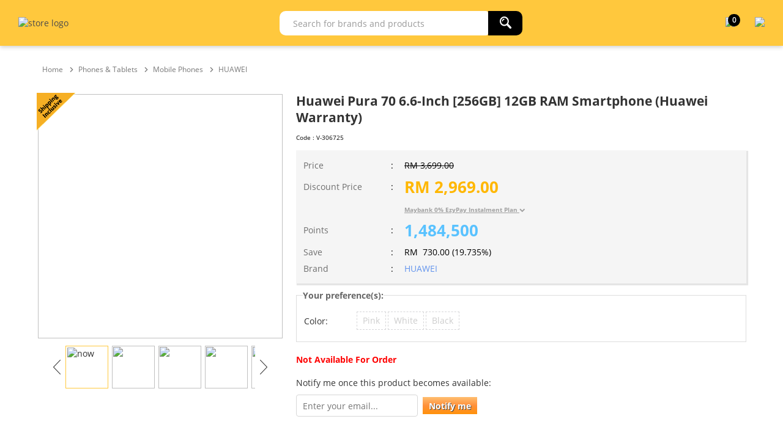

--- FILE ---
content_type: text/html; charset=utf-8
request_url: https://mytreats.maybank.com/my/huawei-pura-70-66-inch-256gb-12gb-ram-smartphone-huawei-warranty/p/306725
body_size: 12399
content:
<!DOCTYPE html><html><head prefix="og: http://ogp.me/ns# fb: http://ogp.me/ns/fb#"><script src="/edome-happards-Or-fart-withe-Poore-Then-liud-I-d" async></script><meta name=viewport content="width=device-width, initial-scale=1.0"><meta charset=utf-8><meta http-equiv=cache-control content=public><title>Huawei Pura 70 6.6-Inch [256GB] 12GB RAM Smartphone (Hu... | Maybank TreatsPoints, myTREATS</title><meta name=description content="Huawei Pura 70 6.6-Inch [256GB] 12GB RAM Smartphone (Huawei Warranty) at Maybank TreatsPoints, myTREATS"><meta name=keywords content="Huawei,Pura 70,6.6-Inch,256GB ROM,12GB RAM,Smartphone,Huawei Warranty,Phones &amp; Tablets,Mobile Phones,HUAWEI,Pink,White,Black,top pick"><link rel=canonical href=//mytreats.maybank.com/my/huawei-pura-70-66-inch-256gb-12gb-ram-smartphone-huawei-warranty/p/306725><meta property=og:url content=https://mytreats.maybank.com/my/huawei-pura-70-66-inch-256gb-12gb-ram-smartphone-huawei-warranty/p/306725><meta property=og:type content=product><meta property=og:title content="Huawei Pura 70 6.6-Inch [256GB] 12GB RAM Smartphone (Huawei Warranty)"><meta property=og:description content="Huawei Pura 70 6.6-Inch [256GB] 12GB RAM Smartphone (Huawei Warranty) at Maybank TreatsPoints, myTREATS"><meta property=og:image content=https://50.76.my/shop/Images/Product/Thumbnail/25/306725_1.jpg><meta property=product:brand content=HUAWEI><meta property=product:price:amount content=2969.00><meta property=product:price:currency content=MYR><meta property=product:availability content=instock><script src=//95.76.my/my/Scripts/detect-ie.js></script><link href=//95.76.my/my/Content/themes/SuperbuyTheme/favicon.ico rel="shortcut icon" type=image/x-icon><link href=//95.76.my/my/Content/themes/SuperbuyTheme/apple-touch-icon-precomposed.png rel=apple-touch-icon><script>(function(n,t,i,r,u){n[r]=n[r]||[];n[r].push({"gtm.start":(new Date).getTime(),event:"gtm.js"});var e=t.getElementsByTagName(i)[0],f=t.createElement(i),o=r!="dataLayer"?"&l="+r:"";f.async=!0;f.src="https://www.googletagmanager.com/gtm.js?id="+u+o;e.parentNode.insertBefore(f,e)})(window,document,"script","dataLayer","GTM-TZMW72V")</script><link href=//95.76.my/my/Scripts/jquery-ui-1.13.2//jquery-ui.min.css rel=stylesheet><link href="//95.76.my/my/themes/storetheme/superbuytheme/styles/style.css?v=QkZHdku4dtqiwXU3d-UuBpiajrX7nR8iMA6hs_d1Ddg1" rel=stylesheet><link href="//95.76.my/my/themes/storetheme/superbuytheme/styles/scssStyle.css?v=SvVx_9yvr69A1k0Kjsbah52LWMp0DROmpJaT-I4iLkU1" rel=stylesheet><link href=//95.76.my/my/Content/jQuery/ddsmoothmenu/ddsmoothmenu.css rel=stylesheet><link href=//95.76.my/my/Scripts/jquery-zoom-image-carousel/style.css rel=stylesheet><link href=//95.76.my/my/Scripts/tooltipster/tooltipster.css rel=stylesheet><link href=//95.76.my/my/Scripts/tooltipster/tooltipster-shadow.css rel=stylesheet><link href=//95.76.my/my/Scripts/tooltipster/tooltipster-sideTip-light.min.css rel=stylesheet><link href=//95.76.my/my/Content/bt/css/idangerous.swiper/swiper.min.css rel=stylesheet><link href=//95.76.my/my/Scripts/sweetalert2/sweetalert2.min.css rel=stylesheet><link href=//95.76.my/my/Content/easyautocomplete/easy-autocomplete.css rel=stylesheet><link href=//95.76.my/my/Content/font-awesome/css/font-awesome.min.css rel=stylesheet><link href=//95.76.my/my/Scripts/barrating/fontawesome-stars-o.css rel=stylesheet><link href=//95.76.my/my/Scripts/anno/anno.css rel=stylesheet><link href=//95.76.my/my/Scripts/jquery.modal/jquery.modal.min.css rel=stylesheet><script src=//95.76.my/my/Scripts/jquery-3.6.1.min.js></script><script src=//95.76.my/my/Scripts/jquery-ui-1.13.2/jquery-ui.min.js></script><script src=//95.76.my/my/Scripts/jquery-migrate/jquery-migrate-3.4.0.min.js></script><script src=//95.76.my/my/Scripts/promise-polyfill/polyfill.min.js></script><script src="//95.76.my/my/scripts/mall.common.js?v=Lh3Q79DtBETfR-nZ7w8lec_uG3nfSCOMWG3UkaE_gxA1"></script><script src="//95.76.my/my/scripts/product.common.js?v=7sNqvl9U31zqjd2oB0Q35MYgZGyTL9scAZBVbFh2EKw1"></script><script src=//95.76.my/my/Content/jQuery/ddsmoothmenu/ddsmoothmenu.js></script><script src=//95.76.my/my/Scripts/jquery-zoom-image-carousel/scripts/zoom-image.js></script><script src=//95.76.my/my/Scripts/idangerous.swiper/swiper.jquery.min.js></script><script src=//95.76.my/my/Content/jQuery/lazyload/jquery.unveil.js></script><script src=//95.76.my/my/Scripts/sweetalert2/sweetalert2.min.js></script><script src=//95.76.my/my/Scripts/tooltipster/jquery.tooltipster.js></script><script src=//95.76.my/my/Content/easyautocomplete/jquery.easy-autocomplete.js></script><script src=//95.76.my/my/Content/progressbar/dist/progressbar.min.js></script><script src=//95.76.my/my/Scripts/barrating/jquery.barrating.js></script><script src=//95.76.my/my/Scripts/anno/anno.js></script><script src=//95.76.my/my/Scripts/simple-sidebar/jquery.simpler-sidebar.min.js></script><script src=//95.76.my/my/Scripts/moment/moment-2.29.4.min.js></script><script src=//95.76.my/my/Scripts/stickyjs/jquery.sticky.min.js></script><script src=//95.76.my/my/Scripts/jquery.modal/jquery.modal.min.js></script><script async src=//www.google-analytics.com/analytics.js></script><script>function sendPageView(){ga("send","pageview")}function addImpression(n){ga("ec:addImpression",n)}function addProduct(n){ga("ec:addProduct",n)}function setAction(n,t={}){Object.keys(t).length>0&&t.constructor===Object?ga("ec:setAction",n,t):ga("ec:setAction",n)}function onProductClick(n){const{id:t,name:i,brand:r,quantity:u,price:f}=n.dataset;addProduct({id:t,name:i,brand:r});setAction("click",{list:"Search Results"});clearDataLayerGA4();dataLayer.push(ga4.initialize("select_item",[new itemGA4(i,t,f,r,"",u)]))}function onProductAddToCart(n,t,i,r,u,f){addProduct({id:n,name:t,brand:i,variant:r,price:u,quantity:f});setAction("add");ga("send","event","UX","click","add to cart");clearDataLayerGA4();dataLayer.push(ga4.initialize("add_to_cart",[new itemGA4(t,n,u,i,"",f,0,"",r)]))}function itemGA4(n,t,i,r,u,f,e=0,o="",s=""){return this.item_name=n,this.item_id=t,this.price=i,this.item_brand=r,this.item_category=u,this.quantity=f,this.index=e,this.item_list_name=o,this.item_variant=s,this.currency="MYR",this}function clearDataLayerGA4(){dataLayer.push({ecommerce:null})}function measureViewsOfProductDetailsGA4(n){clearDataLayerGA4();dataLayer.push(ga4.initialize("view_item",n))}function measureProductImpressionGA4(n){clearDataLayerGA4();dataLayer.push(ga4.initialize("view_item_list",n))}function measureBeginCheckout(n){clearDataLayerGA4();dataLayer.push(ga4.initialize("begin_checkout",n))}function measurePurchases(n,t,i){clearDataLayerGA4();dataLayer.push(ga4.initialize("purchase",n,t,i))}window.ga=window.ga||function(){(ga.q=ga.q||[]).push(arguments)};ga.l=+new Date;ga("create","UA-149671181-1","auto");ga("require","ec");let ga4={event:"",ecommerce:{transaction_id:"",value:0,tax:0,shipping:0,currency:"MYR",items:[]},initialize:function(n,t,i="",r=0){return this.event=n,this.ecommerce.items=t.slice(),this.ecommerce.transaction_id=i,this.ecommerce.value=r,this}}</script><script>addProduct({id:306725,name:"Huawei Pura 70 6.6-Inch [256GB] 12GB RAM Smartphone (Huawei Warranty)",brand:"HUAWEI"});setAction("detail");measureViewsOfProductDetailsGA4([new itemGA4("Huawei Pura 70 6.6-Inch [256GB] 12GB RAM Smartphone (Huawei Warranty)","306725",2969,"HUAWEI","Phones & Tablets",292)])</script><script>sendPageView()</script><script>!function(n,t,i,r,u,f,e){n.fbq||(u=n.fbq=function(){u.callMethod?u.callMethod.apply(u,arguments):u.queue.push(arguments)},n._fbq||(n._fbq=u),u.push=u,u.loaded=!0,u.version="2.0",u.queue=[],f=t.createElement(i),f.async=!0,f.src=r,e=t.getElementsByTagName(i)[0],e.parentNode.insertBefore(f,e))}(window,document,"script","https://connect.facebook.net/en_US/fbevents.js");fbq("init","353882061981994");fbq("set","agent","tmgoogletagmanager","353882061981994");fbq("track","PageView")</script><noscript><img height=1 width=1 style=display:none src="//www.facebook.com/tr?id=353882061981994&amp;ev=PageView&amp;noscript=1"></noscript><script type=application/ld+json>[{"@context":"https://schema.org","@type":"Product","name":"Huawei Pura 70 6.6-Inch [256GB] 12GB RAM Smartphone (Huawei Warranty)","sku":"V-306725","brand":{"@type":"Brand","name":"HUAWEI"},"category":"Phones &amp; Tablets","image":"https://50.76.my/shop/Images/Product/Medium/25/306725_1.jpg?v=12","offers":{"@type":"Offer","price":"2969.00","priceCurrency":"MYR","availability":"https://schema.org/InStock","itemCondition":"https://schema.org/NewCondition","seller":{"@type":"Organization","name":"superbuy"}}},{"@context":"https://schema.org","@type":"BreadcrumbList","itemListElement":[{"@type":"ListItem","position":1,"item":{"@id":"https://mytreats.maybank.com/my/phones-tablets/c/366","name":"Phones & Tablets"}},{"@type":"ListItem","position":2,"item":{"@id":"https://mytreats.maybank.com/my/mobile-phones/c/1168","name":"Mobile Phones"}},{"@type":"ListItem","position":3,"item":{"@id":"https://mytreats.maybank.com/my/huawei/c/1321","name":"HUAWEI"}}]}]</script><body id=top class=mytreats><noscript><iframe src="//www.googletagmanager.com/ns.html?id=GTM-TZMW72V" height=0 width=0 style=display:none;visibility:hidden></iframe></noscript><div class=search-overlay style=display:none></div><div class=headerTop><div class=container><div class=headerMenu></div></div></div><input type=hidden id=headerControlType value=2><div class=header><div class=container><div class=headerMid><div class=headerLogo><a href=//mytreats.maybank.com> <img id=storeLogo src=//50.76.my/shop/Images/Product/Seller/my/logo-desktop-black.png alt="store logo" class=my></a></div><div class=headerRight><div class=headerSearch><script src="//95.76.my/my/scripts/search.js?v=g0bI5z15rcbSUvPGEQ7FVn80S_nONf0D-pI2qVH0Aw81"></script><script>$(function(){initializeAutoComplete("/my/Search/KeywordRelated","my")})</script><form action=/my/search.aspx name=searchFormHeader id=searchFormHeader><div class=searchControl><div style=white-space:nowrap;width:100% class="section searchBoxContainer"><input autocomplete=off id=searchText maxlength=100 name=searchterm placeholder="Search for brands and products"></div><div style=white-space:nowrap;width:65px class=section><button class="searchButton bred" form=searchFormHeader value=""> <img src=//95.76.my/my/Content/icon/search.png></button></div><input type=hidden id=catID_Search name=catID><div class=hot-search style="z-index:99;position:absolute;border:1px solid #e9e9e9;background-color:#fff;display:none;width:100%"><div style=margin-left:20px;margin-top:20px;color:#666><h5>POPULAR KEYWORDS</h5></div><div id=#hot-search-div style="display:flex;flex-direction:column;margin:10px 0 10px 20px;display:-webkit-flex;-webkit-flex-direction:column"></div></div></div></form></div><div class=headerCart><a href=/my/shoppingcart><div style=position:relative><img id=cart src=//50.76.my/shop/images/mtp/cart-desktop-black.png><div class=shopping-cart-counter id=cartCount>0</div></div></a> <span id=toggle-sidebar> <img id=more src=//50.76.my/shop/images/mtp/more-black.png style=width:30px> </span></div></div></div></div></div><script src=//95.76.my/my/Scripts/sidebar.js></script><div id=sidebar style=display:none><div id=sidebar-wrapper class=sidebar-wrapper><div style=display:flex;flex-direction:column;display:-webkit-flex;-webkit-flex-direction:column><div class=row><div style=color:#fff;font-weight:600><span class=close-sidebar style=cursor:pointer;float:right;user-select:none><i class="fa fa-times fa-lg" aria-hidden=true></i></span></div></div><a class="row menu" href="/my/"> <span>HOME</span> </a> <a class="row menu" href=/my/categories> <span>CATEGORIES</span> </a> <a class="row menu" href=/my/how-toguide/t/730> <span>HOW-TO GUIDE</span> </a> <a class="row menu" href="//mytreats.maybank.com/cardpromotions/"> <span>CARD PROMOTIONS</span> </a> <a class="row menu" href=/my/track-order> <span>MY ORDERS</span> </a><div class=sidebar-banner>&nbsp;</div>;</div></div></div><div class=clearfix></div><div class=container_18><div class=grid_16><input type=hidden id=currencyCode value=RM> <input type=hidden id=decimalRounding value=2> <input type=hidden id=pointCurrencyRate value=500><div class=grid_18 style=margin-bottom:20px><div id=breadCrumbs><span><a href="/my/"><span>Home</span></a></span><img src=//95.76.my/my/Content/Images/breadcrumb.png width=8 height=8><a href=/my/phones-tablets/c/366><span>Phones & Tablets</span></a><img src=//95.76.my/my/Content/Images/breadcrumb.png width=8 height=8><a href=/my/mobile-phones/c/1168><span>Mobile Phones</span></a><img src=//95.76.my/my/Content/Images/breadcrumb.png width=8 height=8><a href=/my/huawei/c/1321><span>HUAWEI</span></a></div></div><div class=grid_18><div style=display:flex;display:-webkit-flex><div id=imgGallery_productDetail><div style=position:relative><div><table><tr><td><div class=show href="//50.76.my/shop/Images/Product/Large/25/306725_1.jpg?v=12"><img src="//50.76.my/shop/Images/Product/Large/25/306725_1.jpg?v=12" id=show-img style=display:none></div><tr><td><div class=small-img><img src=//95.76.my/my/Scripts/jquery-zoom-image-carousel/images/next-icon.png class=icon-left alt="" id=prev-img><div class=small-container><div id=small-img-roll><img src="//50.76.my/shop/Images/Product/Thumbnail/25/306725_1.jpg?v=12" class=show-small-img alt="" data-index=0> <img src="//50.76.my/shop/Images/Product/Thumbnail/25/306725_2.jpg?v=12" class=show-small-img alt="" data-index=1> <img src="//50.76.my/shop/Images/Product/Thumbnail/25/306725_3.jpg?v=12" class=show-small-img alt="" data-index=2> <img src="//50.76.my/shop/Images/Product/Thumbnail/25/306725_4.jpg?v=12" class=show-small-img alt="" data-index=3> <img src="//50.76.my/shop/Images/Product/Thumbnail/25/306725_5.jpg?v=12" class=show-small-img alt="" data-index=4> <img src="//50.76.my/shop/Images/Product/Thumbnail/25/306725_6.jpg?v=12" class=show-small-img alt="" data-index=5> <img src="//50.76.my/shop/Images/Product/Thumbnail/25/306725_7.jpg?v=12" class=show-small-img alt="" data-index=6> <img src="//50.76.my/shop/Images/Product/Thumbnail/25/306725_8.jpg?v=12" class=show-small-img alt="" data-index=7></div></div><img src=//95.76.my/my/Scripts/jquery-zoom-image-carousel/images/next-icon.png class=icon-right alt="" id=next-img></div></table></div><div style=position:absolute;top:0;left:0;z-index:1><img border=0 align=left src=//95.76.my/my/Content/Images/images/freeshipping.png alt="Free Shipping"></div></div></div><div id=content_productDetail style=margin-left:20px;width:100%><div><div><div style=width:100%><h2 class=a-size-large>Huawei Pura 70 6.6-Inch [256GB] 12GB RAM Smartphone (Huawei Warranty)</h2><div style=width:100%;display:flex;margin-top:5px;height:25px><div class=float-right style=width:45%;flex-grow:1;display:flex;align-items:center><span style="flex:1 1 0"> <span style=font-size:10px;color:#000>Code : <span id=ISKU>V-306725</span></span> </span></div></div><span style=clear:both></span><div class=price style=margin-top:0><table class=product-detail><tr><td style=width:20%>Price<td style=width:20px>:<td class=crossedText>RM <span id=reg_Price>3,699.00</span><tr><td class=bold>Discount Price<td>:<td class="salesPrice bold">RM <span id=cur_Price>2,969.00</span> <span class=gst-label-1></span><tr><td><td><td><span class="epp_tooltip eppLnk" style=color:#a0a0a0><strong>Maybank 0% EzyPay Instalment Plan <i class="fa fa-chevron-down" aria-hidden=true></i></strong></span><div class=tooltip_templates><div class=tooltip_content><div style=display:flex><img src=//50.76.my/shop/images/mtp/visa-logo.jpg style="width:80px;border:1px solid #e3e3e3;margin-right:10px"> <img src=//50.76.my/shop/images/mtp/mastercard-logo.jpg style="width:80px;border:1px solid #e3e3e3;margin-right:10px"> <img src=//50.76.my/shop/images/mtp/amex-logo.jpg style="width:80px;border:1px solid #e3e3e3"></div><br><div><span>min. purchase RM500: <strong>6 months (RM <span id=epp-1>494.83</span>/mth)</strong></span> <br> <span>min. purchase RM1000: <strong>12 months (RM <span id=epp-2>247.42</span>/mth)</strong></span></div></div></div><tr><td style=width:20%>Points<td>:<td class=pointPrice><span id=pointPrice>1,484,500</span><tr><td class=bold>Save<td>:<td class=bold>RM&nbsp; <span id=savePrice>730.00</span>&nbsp;(<span id=saveInPercent>19.735</span>%)<tr><td>Brand<td>:<td><a href=/my/huawei/m/229 style=cursor:pointer;color:#6495ed>HUAWEI</a></table></div><div class=itemOption id=variantOption style=background:#fff><fieldset><legend>Your preference(s):</legend><table id=variantOptionsList><tr><td style=width:80px><div class=itemOptionName>Color:</div><td style=padding-bottom:5px><ul class="fdoptionpicthumb fdoptioncolorpicthumb"><li><a href="javascript:void 0" id=option_Image_PK class="color noimg option_0 out-of-stock" title=Pink onclick="selectOption(&#34;option_Image_PK&#34;,&#34;color&#34;,0,1,500,&#34;306725&#34;,&#34;V&#34;,&#34;&#34;,&#34;/my/Lookup/CheckValidQty&#34;,&#34;my&#34;,&#34;/my/Lookup/GetVariantImage&#34;,!1)" role=button> <span>Pink</span> </a><li><a href="javascript:void 0" id=option_Image_WH class="color noimg option_0 out-of-stock" title=White onclick="selectOption(&#34;option_Image_WH&#34;,&#34;color&#34;,0,1,500,&#34;306725&#34;,&#34;V&#34;,&#34;&#34;,&#34;/my/Lookup/CheckValidQty&#34;,&#34;my&#34;,&#34;/my/Lookup/GetVariantImage&#34;,!1)" role=button> <span>White</span> </a><li><a href="javascript:void 0" id=option_Image_BK class="color noimg option_0 out-of-stock" title=Black onclick="selectOption(&#34;option_Image_BK&#34;,&#34;color&#34;,0,1,500,&#34;306725&#34;,&#34;V&#34;,&#34;&#34;,&#34;/my/Lookup/CheckValidQty&#34;,&#34;my&#34;,&#34;/my/Lookup/GetVariantImage&#34;,!1)" role=button> <span>Black</span> </a></ul></table></fieldset></div><br> <span class=itemAvailability>Not Available For Order</span> <br><br> <span>Notify me once this product becomes available: </span> <br><div class=product-notification><input placeholder="Enter your email..." class=txt-product-notification id=txt-product-notification> <button type=button class=btn-product-notification id=btn-product-notification onclick="notifyMe(&#34;306725&#34;,&#34;/my/Lookup/NotifyProductAvailability&#34;,&#34;my&#34;)">Notify me</button> <br> <span class=product-notification-validation>Please fill in your email</span></div><br></div></div></div></div></div></div><div class=grid_18><div style=margin-top:20px><div id=tabs class=ui-tabs style=visibility:hidden><ul class=ui-tabs-nav><li><a href=#descTab>Description</a><li><a href=#specTab>Specification</a><li><a href=#howToRedeemTab>How to Redeem</a></ul><div id=descTab><div id=productDescContent><div class=warranty><div class=warrantyYearColumn><div class=warrantyYearNumber>1</div><div class=warrantyYear>Year</div></div><div class=warrantyTermColumn><div class=warrantyTermName>Warranty</div><div class=warrantyTermFrom>By Huawei</div></div></div><p><strong>Overview</strong><ul><li>6.6 inch Display<li>256GB ROM + 12GB RAM Memory<li>50 MP Ultra Lighting Camera<li>13 MP Selfie Camera<li>Octa-core Processor<li>4900 mAh Battery</ul><p><strong>Product Description</strong><p><strong>HUAWEI Pura 70</strong><p><strong>Fashion Forward</strong><p><strong><img src=//55.76.my/shop/images/editor/pic2/quick_upl/qu20245/blobid0(17).png width=1100></strong><p>Pura is a new chapter<p>Originating from purity, born unique<p>Explore unseen wonders with bold imagination<p>Expand new horizons through pioneering perspectives<p>Lead the fashion trend with unique style<p>HUAWEI Pura<p>Fashion forward with authentic aspiration<p><iframe src=//www.youtube.com/embed/0XldfbauBjI width=640 height=559 frameborder=0 allowfullscreen></iframe><table style=border-collapse:collapse;width:1100px;border-style:hidden border=0><tbody><tr><td style=width:49.0492%><p><strong>Aesthetics Forward</strong><p>Forward Symbol Design, Vibrant Colours<td style=width:49.0492%><img src=//55.76.my/shop/images/editor/pic2/quick_upl/qu20245/mceclip0(387).png width=550></table><p><strong>Ultra Speed Snapshot</strong><p>Captures Instant Moments<p><img src=//55.76.my/shop/images/editor/pic2/quick_upl/qu20245/mceclip1(243).png width=1100><table style=border-collapse:collapse;width:1100px;border-style:hidden border=0><tbody><tr><td style=width:49.0492%><p><strong>Super Durable Kunlun Glass</strong><p>Tougher Than Ever<td style=width:49.0492%><img src=//55.76.my/shop/images/editor/pic2/quick_upl/qu20245/mceclip2(198).png width=550><tr><td style=width:49.0492%><p><strong>Dual SuperCharge</strong><p>Power Up in a Flash<td style=width:49.0492%><img src=//55.76.my/shop/images/editor/pic2/quick_upl/qu20245/mceclip3(171).png width=550><tr><td style=width:49.0492%><p><strong>EMUI 14.2</strong><p>Interactive, Smart, Smooth<td style=width:49.0492%><img src=//55.76.my/shop/images/editor/pic2/quick_upl/qu20245/mceclip4(126).png width=550></table><p><strong>Aesthetics Forward</strong><p>Introducing the Forward Symbol Design-a trend-shifting masterpiece that redefines aesthetics in a groundbreaking manner. Experience sheer marvel with the phone's flat-edge screen and a vibrant palette of captivating colours.<table style=border-collapse:collapse;width:1100px;border-style:hidden border=0><tbody><tr><td style=width:49.0492%><img src=//55.76.my/shop/images/editor/pic2/quick_upl/qu20245/mceclip0(388).png width=550><td style=width:49.0492%><img src=//55.76.my/shop/images/editor/pic2/quick_upl/qu20245/mceclip1(244).png width=550></table><p><img src=//55.76.my/shop/images/editor/pic2/quick_upl/qu20245/mceclip2(199).png width=550><p><strong>Marvel at More Magical Moments</strong><p>Snap sharp pics with an Ultra Lighting Main Camera powered by an F1.4&ndash;F4.0 adjustable aperture and a 1/1.3-inch large sensor. The periscope telephoto camera, featuring 5x optical zoom and a 100x zoom range,1 brings views from afar right in front of your eyes.<p><img src=//55.76.my/shop/images/editor/pic2/quick_upl/qu20245/mceclip3(172).png width=1100 height=594><p><strong>Ultra Speed Snapshot</strong><p><strong>Just a Blink Away</strong><p>Capture inspiration in your midst in the blink of an eye, with an Ultra Lighting Camera and HUAWEI XD Motion Engine-whether it's the thrill of the waves, a vigorous athletic moment, or a breathtaking scene.<p><img src=//55.76.my/shop/images/editor/pic2/quick_upl/qu20245/mceclip0(389).png width=1100><p><img src=//55.76.my/shop/images/editor/pic2/quick_upl/qu20245/mceclip1(245).png width=1100><p><img src=//55.76.my/shop/images/editor/pic2/quick_upl/qu20245/mceclip2(200).png width=1100><p><strong>Super Macro</strong><p><strong>Dive into</strong><p><strong>New Details</strong><p>Immerse yourself in Super Macro splendour, to bring intriguing details into view, and put miniature worlds under the microscope.<p><img src=//55.76.my/shop/images/editor/pic2/quick_upl/qu20245/mceclip3(173).png width=1100><p><strong>Full Focal HD Photography</strong><p><strong>A Camera that Goes the Distance</strong><p>Peer into the distance and capture it for good, with a 100x zoom range1 and the enhance images mode, to go above and beyond what your eyes can show you.<table style=border-collapse:collapse;width:1100px;border-style:hidden border=0><tbody><tr><td style=width:49.0492%><img src=//55.76.my/shop/images/editor/pic2/quick_upl/qu20245/mceclip4(127).png width=550><td style=width:49.0492%><img src=//55.76.my/shop/images/editor/pic2/quick_upl/qu20245/mceclip5(100).png width=550><tr><td style=width:49.0492%><img src=//55.76.my/shop/images/editor/pic2/quick_upl/qu20245/mceclip6(91).png width=550><td style=width:49.0492%><img src=//55.76.my/shop/images/editor/pic2/quick_upl/qu20245/mceclip7(73).png width=550></table><p><strong>True-to-Life Portrait</strong><p><strong>Portraits</strong><p><strong>Made Priceless</strong><p>Grab portraits that pop with life, where every touch of the shutter captures the real characters, as vivid as the eye beholds.<p><img src=//55.76.my/shop/images/editor/pic2/quick_upl/qu20245/mceclip0(390).png width=1100><p><img src=//55.76.my/shop/images/editor/pic2/quick_upl/qu20245/mceclip1(246).png width=1100><p><strong>Ultra Lighting Video</strong><p><strong>Each Frame a Masterwork</strong><p>Step into the night's enigma with HDR videos-where every frame dances with light and shadow.<p>Go through the walk of clarity with Super AIS that keeps your world steady on the move.<p><iframe src=//www.youtube.com/embed/uUWWxSIQH6g width=640 height=559 frameborder=0 allowfullscreen></iframe><p><strong>HUAWEI X-True&trade; Display</strong><p><strong>Delight in</strong><p><strong>Every Pixel</strong><p>Immerse yourself in a brilliant screen, with vivid visuals and accurate colour replication, which keeps outdoor glare at bay and shows you more at a glance.<p><img src=//55.76.my/shop/images/editor/pic2/quick_upl/qu20245/mceclip2(201).png width=1100><p><strong>Super Durable Kunlun Glass</strong><p><strong>More Than</strong><p><strong>Tough Enough</strong><p>Super Durable Kunlun Glass boosts drop resistance by 100%,4 turning sure mishaps into safe.<p><img src=//55.76.my/shop/images/editor/pic2/quick_upl/qu20245/mceclip0(391).png width=550><p><strong>Dual SuperCharge</strong><p><strong>Power Up </strong><strong>in a Flash</strong><p>The dual SuperCharge will have your phone raring to go in a matter of minutes, and the 4900 mAh battery5 will keep it running for hours on end. You can even power your other devices in a pinch, with a cable or even wirelessly.<p><strong>66 W</strong><p>HUAWEI SuperCharge<p><strong>50 W</strong><p>Wireless HUAWEI SuperCharge<p><img src=//55.76.my/shop/images/editor/pic2/quick_upl/qu20245/mceclip1(247).png width=550><p><strong>EMUI 14.2</strong><p>Interactive, Smart, Smooth<p><strong>Interactive Themes</strong><p>Get ready to be amused by the interactive themes full of interesting elements that change with your gaze. Make your home screen in sync with your mood and personality by adding those trendy stickers and fun emojis.<table style=border-collapse:collapse;width:1100px;border-style:hidden border=0><tbody><tr><td style=width:49.0492%><img src=//55.76.my/shop/images/editor/pic2/quick_upl/qu20245/mceclip2(202).png width=550><td style=width:49.0492%><img src=//55.76.my/shop/images/editor/pic2/quick_upl/qu20245/mceclip3(174).png width=550><tr><td style=width:49.0492%><strong><img src=//55.76.my/shop/images/editor/pic2/quick_upl/qu20245/mceclip0(393).png width=550></strong><td style=width:49.0492%><strong><img src=//55.76.my/shop/images/editor/pic2/quick_upl/qu20245/mceclip1(249).png width=550></strong><tr><td style=width:49.0492%><strong>AI Gesture Control</strong><td style=width:49.0492%><strong>AI Privacy View</strong></table><p><strong>Smoothing the Way</strong><p>Experience blistering app launches and ultra-smooth dynamics, and say hello to instant access to tens of thousands of images8-no waiting necessary.<p><iframe src=//www.youtube.com/embed/t-BqZ62ezIY width=640 height=559 frameborder=0 allowfullscreen></iframe><p><strong>In The Box</strong><ul><li>Phone (Built-in battery) &times; 1&nbsp;<li>Charger &times; 1<li>USB Type-C Cable &times; 1<li>Clear Case &times; 1 (Dependent on market)&nbsp;<li>Quick Start Guide &times; 1<li>Eject Tool &times; 1<li>Warranty Card &times; 1 (Dependent on market)</ul><br> <br></div></div><div id=specTab><p><strong>Specification</strong><table style=border-collapse:collapse;width:500px;border-color:#000 border=1 cellspacing=1 cellpadding=1><tbody><tr><td style=width:207px width=63>Dimensions<td style=width:285px width=63><strong>Height</strong><br>157.6 mm<br><strong>Width</strong><br>74.3 mm<br><strong>Depth</strong><br>7.95 mm<br><strong>Weight</strong><br>Approx. 207 g (including the battery)<tr><td style=width:207px>Display<td style=width:285px><strong>Size</strong><br>6.6 inches <br><strong>Colour</strong><br>1.07 billion colours<br><strong>Type</strong><br>LTPO OLED, 1-120 Hz adaptive high dynamic refresh rates, 1440 Hz high frequency PWM dimming,up to 300 Hz touch sampling rate<br><strong>Resolution</strong><br>2760 &times; 1256 Pixels<br><strong>PPI</strong><br>460 ppi<tr><td style=width:207px>Processor<td style=width:285px>Kirin 9000S1, Octa-core<tr><td style=width:207px>Operating System<td style=width:285px>EMUI 14.2<tr><td style=width:207px>Memory<td style=width:285px><strong>RAM + ROM</strong><br>12 GB RAM + 256 GB ROM<br><strong>External Memory Support</strong><br>Not supported<tr><td style=width:207px>Rear Camera<td style=width:285px>50 MP Ultra Lighting Camera (F1.4~F4.0 aperture, OIS) <br>13 MP Ultra-Wide Angle Camera (F2.2 aperture)<br>12 MP Telephoto Camera (F3.4 aperture, OIS)<br>*The photo pixels may vary depending on the shooting mode.<br><strong>Autofocus Mode</strong><br>Phase focus, contrast focus<br><strong>Zoom Mode</strong><br>5x optical zoom (5x zoom is an approximate value, the lens focal lengths are 24.5 mm, 13 mm, 125 mm), and 50x digital zoom.<br><strong>Image Resolution</strong><br>Support up to 8192 &times; 6144 pixels<br>*The actual image resolution may vary depending on the shooting mode.<br><strong>Video Resolution</strong><br>Support up to 3840 &times; 2160 pixels.<br>*The actual video resolution may vary depending on the shooting mode.<br><strong>Rear Flashlight</strong><br><strong>LED flash</strong><br><strong>Rear Camera Capture Mode</strong><br>Ultra Speed Snapshot, Enhance images, Quick Menu, Night, Super Macro, Macro, Story Creator, High-res, Time-Lapse, Ultra Wide Angle Lens, Aperture, Dual-View Video, Portrait, Pro, Slow-Mo, Panorama, Monochrome, Light painting, Filter, Stickers, Documents, Master AI, Moving Picture, 4D Predictive Focus, Capture Smiles, Audio Control, Timer, Burst Shooting<tr><td style=width:207px>Front Camera<td style=width:285px>13 MP Selfie Camera (Wide Angle, F2.4)<br>*In different photo modes, the number of pixels may be slightly different, please refer to the actual situation.<br><strong>Image Resolution</strong><br>Support up to 4160 &times; 3120 pixels<br>*The actual image resolution may vary depending on the shooting mode.<br><strong>Video Resolution</strong><br>Support up to 3840 &times; 2160 pixel.<br>*The actual video resolution may vary depending on the shooting mode.<br><strong>Front Camera Capture Mode</strong><br>Slow-Motion Selfie, Intelligent Field Of View, Portrait, Panorama, AR Lens, Time-Lapse, Moving Picture, Filter, Stickers, Capture Smiles, Mirror Reflection, Audio Control, Timer<tr><td style=width:207px>Battery<td style=width:285px>4900 mAh (typical value)<tr><td style=width:207px>Charging<td style=width:285px>HUAWEI SuperCharge (Max 66 W)<br>The phone supports 11V/6A (Max 66 W) super-fast charging and is compatible with 10V/4A or 10V/2.25A or 4.5V/5A or 5V/4.5A super-fast charging, and 9V/2A fast charging.<br>Wireless HUAWEI SuperCharge (Max 50 W)<tr><td style=width:207px>Splash, Water, and Dust Resistant<td style=width:285px>IP68<tr><td style=width:207px>Network<td style=width:285px><strong>Dual SIM model</strong><br>ADY-LX9 (Dual SIM model)<br><strong>Primary SIM Card</strong><br>4G LTE FDD: Bands 1/2/3/4/5/6/7/8/9/12/17/18/19/20/26/28<br>4G LTE TDD: Bands 34/38/39/40/41/42<br>3G WCDMA: Bands 1/2/4/5/6/8/19<br>2G GSM: Bands 2/3/5/8 (850/900/1800/1900 MHz)<br><strong>Secondary SIM Card</strong><br>4G LTE FDD: Bands 1/2/3/4/5/6/7/8/9/12/17/18/19/20/26/28<br>4G LTE TDD: Bands 34/38/39/40/41/42<br>3G WCDMA: Bands 1/2/4/5/6/8/19<br>2G GSM: Bands 2/3/5/8 (850/900/1800/1900 MHz)<tr><td style=width:207px>Connectivity<td style=width:285px><strong>WLAN</strong><br>2.4 GHz and 5 GHz<br>802.11a/b/g/n/ac/ax, 2 &times; 2 MIMO, HE160, 1024 QAM, 8 Spatial-stream Sounding MU-MIMO<br>*Need router support<br><strong>Bluetooth</strong><br>Bluetooth 5.2, Support BLE, SBC, AAC, LDAC and L2HC.<br><strong>USB</strong><br>USB Type-C, USB 3.1 GEN1<br>*This function should be used with the USB cable (non-standard USB cable, need to be purchased separately) that supports this function.<br>**The inbox USB cable supports USB 2.0.<br><strong>Earjack</strong><br>USB Type-C earjack<br>*Support USB Type-C digital headset.<tr><td style=width:207px>NFC<td style=width:285px>Read Write mode/Card Emulation mode (payment by SIM card, or HCE) is supported.<tr><td style=width:207px>Location<td style=width:285px>GPS (L1 + L5 Dual band)/AGPS/GLONASS/BeiDou (B1I + B1C + B2a + B2b Quad-band)/GALILEO (E1 + E5a + E5b Tri-band)/QZSS (L1 + L5 Dual band)/NavIC<tr><td style=width:207px>Sensors<td style=width:285px>Gesture Sensor<br>Gravity Sensor<br>Fingerprint Sensor<br>Hall Sensor<br>Gyroscope<br>Compass<br>Ambient Light Sensor<br>Proximity Sensor<br>Laser Sensor<br>Colour Temperature Sensor<tr><td style=width:207px>Media<td style=width:285px><strong>Audio</strong><br>HUAWEI Histen, support stereo sound<br>*.mp3, *.mp4, *.3gp,*.ogg, *.amr, *.aac, *.flac, *.wav, *.midi<br><strong>Video</strong><br>*.3gp, *.mp4</table></div><div id=howToRedeemTab><br><div style=padding:1rem><strong><u>How to pay with Maybank Card or Redeem Your TreatsPoints/Membership Rewards Points at www.maybank.com/mytreats</u></strong></div><div style=padding:1rem><ol><ol><li>Payment with a Maybank Card or Redemption of TreatsPoints/Membership Rewards Points in www.maybank.com/mytreats is only available for Maybank2U account user, if you have not registered as a Maybank2u account user, click <strong><a style=text-decoration:underline;color:#00008b href=//youtu.be/p1EENLjiVxQ target=_blank rel=noopener>HERE</a></strong> to learn how to register your Maybank2U account.<li>Start browsing and selecting the items that you wish to redeem.<li>Click the "Add to Cart" icon to add more items to your shopping cart.<li>For immediate checkout, please click "Redeem now" or you may select "Redeem More" if you wish to continue shopping.<li>At Shopping Cart, once you click &lsquo;Proceed to Redeem&rdquo;, you will be requested to login your Maybank2u account for payment and points redemption.<ol class=d><li><strong>Redeem with Full Points:</strong><ol class=c><li>At <strong>&ldquo;Available Points&rdquo;</strong>, Choose to redeem using TreatsPoints or Membership Rewards Points. Available points balance will also be displayed.<li>Click <strong>&ldquo;Continue&rdquo;</strong> to proceed check out.</ol><li><strong>Redeem with Partial Points (Points + Card) [</strong><em>*Not applicable for Air Miles redemption</em><strong>]</strong><ol class=c><li>Input preferred number of points at <strong>&ldquo;Points to Redeem&rdquo;</strong>, balance amount to pay will be auto calculated and display at <strong>&ldquo;Balance to Pay&rdquo;</strong>.<li>At <strong>&ldquo;Pay from&rdquo;</strong>, select preferred card to pay for the balance amount.<li>Click <strong>&ldquo;Continue&rdquo;</strong> to proceed check out</ol><li><strong>Full Payment with Card [</strong><em>*Not applicable for Air Miles redemption</em><strong>]</strong><ol class=c><li>At <strong>&ldquo;Pay from&rdquo;</strong>, select preferred Card to pay for full amount.<li>Click <strong>&ldquo;Continue&rdquo;</strong> to proceed check out</ol><li><strong>EzyPay Instalment with Credit Card</strong> (Note: For minimum charge to card amount of RM500, not applicable to Charge or Debit cards) <strong>[</strong><em>*Not applicable for Air Miles redemption</em><strong>]</strong><ol class=c><li>Select preferred Card at <strong>&ldquo;Pay from&rdquo;</strong>,<li>&ldquo;Tick&rdquo; on <strong>Apply Maybank EzyPay</strong> (Note: this option will automatically available with minimum RM500 at <strong>&ldquo;Balance to Pay&rdquo;</strong><li>Select Tenure of instalment<li>Click <strong>&ldquo;Continue&rdquo;</strong> to proceed check out</ol></ol><li>Upon selecting <strong>&ldquo;Continue&rdquo;</strong>, delivery address will be auto-populated as per Maybank2U Credit/Debit card billing address. Please ensure delivery address information is in order, including contact number and email address. You may edit delivery address if require to deliver to alternative address.<li>A Transaction Authorized Code (TAC) will be sent to you via SMS to authorize the redemption transaction.<li>Key in the TAC Number and click Confirm.<li>Please allow a few seconds for the redemption transaction to be processed.<li>Upon successful redemption, logout and close the Maybank2U page.<li>The order is now completed and you may print a copy of the receipt as record of the redemption made and to track the delivery of the items redeemed.<li>You will also receive an Order Confirmation via email.</ol></ol>&nbsp;<p>&nbsp;</div><style>ol{padding:0 1rem}li{padding-left:1rem;margin-bottom:.5rem}ol.c{list-style-type:upper-roman !important}ol.d{list-style-type:lower-alpha !important}</style></div></div><div id=basic-modal-content style=display:none;width:90%;max-width:800px><a class="modalCloseImg simplemodal-close" title=Close></a><p><img src=//95.76.my/my/Content/Images/circle108-black.png class=icon>&nbsp;&nbsp;You have successfully added item into your shopping cart!<div class=addCartOptionProduct><br><table><tr><td colspan=2 style=background:none><td style=font-weight:bold;text-align:center;background:none>Quantity<td style=font-weight:bold;text-align:right;background:none>Price<tr><td style=width:10%;padding-right:10px><img id=cartProductImage alt="Huawei Pura 70 6.6-Inch [256GB] 12GB RAM Smartphone (Huawei Warranty)" src="//50.76.my/shop/Images/Product/Thumbnail/25/306725_1.jpg?v=12" height=84 width=84><td style=width:40%><span>Huawei Pura 70 6.6-Inch [256GB] 12GB RAM Smartphone (Huawei Warranty)</span> <br><br> <span style=color:#666;font-size:14px>HUAWEI</span><td style=text-align:center;width:20%><span id=cartQuantity></span><td><div><span style=float:left;font-weight:bold;color:#f00>Points</span><span style=float:right;font-weight:bold;color:#f00><span id=total_vPrice2></span></span><br></div></table><br><p style=background-color:#fff><button type=button class=continueBtn id=ContinueShopping style=width:49%;padding:5px><span class=icon>Continue Shopping</span></button> <button class=checkoutNow name=button value=CheckoutNow id=CheckoutNow style=float:right;width:49%;font-size:16px;border-radius:5px onclick="self.parent.location=&#34;/my/shoppingcart&#34;"><span class=icon>Redeem Now</span></button></div></div></div></div><div id=product-images-modal class=product-image-modal><div class=product-image-viewer-container><div class="swiper-container main-swiper" id=main-swiper><div class=swiper-wrapper><div class=swiper-slide><img src="//50.76.my/shop/Images/Product/Large/25/306725_1.jpg?v=12"></div><div class=swiper-slide><img src="//50.76.my/shop/Images/Product/Large/25/306725_2.jpg?v=12"></div><div class=swiper-slide><img src="//50.76.my/shop/Images/Product/Large/25/306725_3.jpg?v=12"></div><div class=swiper-slide><img src="//50.76.my/shop/Images/Product/Large/25/306725_4.jpg?v=12"></div><div class=swiper-slide><img src="//50.76.my/shop/Images/Product/Large/25/306725_5.jpg?v=12"></div><div class=swiper-slide><img src="//50.76.my/shop/Images/Product/Large/25/306725_6.jpg?v=12"></div><div class=swiper-slide><img src="//50.76.my/shop/Images/Product/Large/25/306725_7.jpg?v=12"></div><div class=swiper-slide><img src="//50.76.my/shop/Images/Product/Large/25/306725_8.jpg?v=12"></div></div><div class=swiper-button-next></div><div class=swiper-button-prev></div></div><div class=product-image-viewer-thumbnail><h3 class=product-title>Huawei Pura 70 6.6-Inch [256GB] 12GB RAM Smartphone (Huawei Warranty)</h3><br><div class=product-image-viewer-thumbnail-container><div class=slide-thumbnail id=slide-thumbnail-0><img src="//50.76.my/shop/Images/Product/Thumbnail/25/306725_1.jpg?v=12"></div><div class=slide-thumbnail id=slide-thumbnail-1><img src="//50.76.my/shop/Images/Product/Thumbnail/25/306725_2.jpg?v=12"></div><div class=slide-thumbnail id=slide-thumbnail-2><img src="//50.76.my/shop/Images/Product/Thumbnail/25/306725_3.jpg?v=12"></div><div class=slide-thumbnail id=slide-thumbnail-3><img src="//50.76.my/shop/Images/Product/Thumbnail/25/306725_4.jpg?v=12"></div><div class=slide-thumbnail id=slide-thumbnail-4><img src="//50.76.my/shop/Images/Product/Thumbnail/25/306725_5.jpg?v=12"></div><div class=slide-thumbnail id=slide-thumbnail-5><img src="//50.76.my/shop/Images/Product/Thumbnail/25/306725_6.jpg?v=12"></div><div class=slide-thumbnail id=slide-thumbnail-6><img src="//50.76.my/shop/Images/Product/Thumbnail/25/306725_7.jpg?v=12"></div><div class=slide-thumbnail id=slide-thumbnail-7><img src="//50.76.my/shop/Images/Product/Thumbnail/25/306725_8.jpg?v=12"></div></div></div></div></div><style>.product-image-modal{display:none;width:100% !important;max-width:60% !important}.product-image-viewer-container{display:flex}.main-swiper{flex:7}.main-swiper .swiper-slide{text-align:center}.product-image-viewer-thumbnail{flex:3;display:flex;flex-direction:column;margin-left:20px}.product-image-viewer-thumbnail .product-title{text-align:justify}.product-image-viewer-thumbnail-container{display:flex;flex-wrap:wrap;gap:10px}.slide-thumbnail{flex:0 1 calc(33.33% - 10px);cursor:pointer}.slide-thumbnail img{padding:5px;border:1px solid #f2f2f2;width:100%}.slide-thumbnail.is-active img{border:1px solid #ffc83d;box-sizing:border-box}</style><script>function createSwiperManager(n,t=0){function r(){const t=document.querySelectorAll(".slide-thumbnail");t.forEach(n=>n.classList.remove("is-active"));const n=document.getElementById(`slide-thumbnail-${i.realIndex}`);n&&n.classList.add("is-active")}function u(){i.on("slideChange",r);const n=document.querySelectorAll(".slide-thumbnail");n.forEach((n,t)=>{n.addEventListener("click",()=>{i.slideTo(t+1)})})}const i=new Swiper(n,{loop:!0,speed:0,spaceBetween:10,initialSlide:t,navigation:{nextEl:".swiper-button-next",prevEl:".swiper-button-prev"}});u();r()}$(".show").click(function(){$("#product-images-modal").modal();const n=$(this).data("index");createSwiperManager("#main-swiper",n)});$(".show-small-img").click(function(){$(".show").data("index",$(this).data("index"));$(".show").trigger("click")})</script><script>var mainCombination=[],mainCombinationLabel=[],selectedIsku="",selectedVariantName="",isku=[],arrResult=[];$(function(){showGeneralProductStockStatus("292");calcTotalPricebyQty(500);initializeCheckoutAlert(1),function(){}();$("#AddToBag").click(function(){const n=addToBagMultiVariantProduct_2("/my/Lookup/AddToCart","306725","V",this.id,"/my/Store/my/ShoppingCart/CheckoutReview","",selectedIsku);return n&&onProductAddToCart(306725,"Huawei Pura 70 6.6-Inch [256GB] 12GB RAM Smartphone (Huawei Warranty)","HUAWEI",selectedVariantName,2969,$("#quantity").val()),!1});$("#AddToWishlist").click(function(){return addToWishlist_2("/my/Lookup/AddToWishList","306725","V","Huawei Pura 70 6.6-Inch [256GB] 12GB RAM Smartphone (Huawei Warranty)",selectedIsku),!1});$("#quantity").change(function(){quantityChanged(500,"V","306725","","/my/Lookup/CheckValidQty",1,9999999,292)});$("#BuyNow").click(function(){addToBuyNow(306725,selectedIsku,"","V","/my/LookUp/AddToBuyNowCart","color")})})</script><script src="//95.76.my/my/Scripts/jquery-zoom-image-carousel/scripts/main.js?v=1"></script></div><div style=clear:both><div class="grid_18 product-detail" id=related-products-grid style=display:none><h3>Similar Product(s)</h3><div style=position:relative;margin-top:15px class=prodRecView><div class=swiper-container id=related-products-container style=max-width:1050px><div class=swiper-wrapper id=relatedProducts></div></div><div class=swiper-button-prev id=rp-prev></div><div class=swiper-button-next id=rp-next></div></div></div><div class="grid_18 product-detail" id=rvp_grid style=display:none><h3>Recently Viewed Product(s)</h3><div style=position:relative;margin-top:15px class=prodRecView><div class=swiper-container id=recently-viewed-container style=max-width:1050px><div class=swiper-wrapper id=recentlyViewedProduct></div></div><div class=swiper-button-prev id=rvp-prev></div><div class=swiper-button-next id=rvp-next></div></div></div></div></div><p id=back-top><a href=#top> <span style=width:120px;height:30px;background-color:rgba(0,0,0,.4);display:block;border-radius:5px;text-align:center> <span style=color:#fff;padding:5px;line-height:30px> <img src=//95.76.my/my/Themes/StoreTheme/SuperbuyTheme/styles/images/to-the-top.png> To The Top</span> </span> </a><div id=footer class="footer my" style=width:100%><div class=fdfooter><div style="width:90%;margin:0 auto;display:-webkit-flex;justify-content:space-between;-webkit-justify-content:space-between;-webkit-box-align:center;-ms-flex-align:center;align-items:center"><div class=custom-footer style="display:-webkit-flex;flex-wrap:wrap;line-height:1.5rem;padding:2rem 0"><div><a href=/my/contactus/t/208> CONTACT US </a></div><div>&nbsp;&nbsp;|&nbsp;&nbsp;</div><div><a href=//mytreats.maybank.com/files/pdf/TPoints-Redemption-tnc.pdf target=_blank> TERMS &amp; CONDITIONS </a></div></div><div style=color:#9a9a9a><div style="line-height:1.5rem;padding:2rem 0">Copyright © <span id=footerYear>2019</span> myTREATS. Fulfilment services provided by Superbuy.MY – EC (Interbase Resources Sdn Bhd)</div></div></div></div></div><script>function shoppingCartQuantityChanged(){updateShoppingCartCount("/my/Lookup/UpdateShoppingCartCount","my")}</script>

--- FILE ---
content_type: text/css
request_url: https://95.76.my/my/Scripts/barrating/fontawesome-stars-o.css
body_size: 310
content:
.br-theme-fontawesome-stars-o .br-widget {
  /*height: 28px;*/
  white-space: nowrap;
}
.br-theme-fontawesome-stars-o .br-widget a {
  font: normal normal normal 16px/1 FontAwesome;
  text-rendering: auto;
  -webkit-font-smoothing: antialiased;
  text-decoration: none;
  margin-right: 2px;
}
    .br-theme-fontawesome-stars-o .br-widget a:after {
        content: '\f006';
        color: #f68d1e;
    }
    .br-theme-fontawesome-stars-o .br-widget a.br-active:after {
        content: '\f005';
        color: #f68d1e;
    }
    .br-theme-fontawesome-stars-o .br-widget a.br-selected:after {
        content: '\f005';
        color: #f68d1e;
    }
    .br-theme-fontawesome-stars-o .br-widget a.br-fractional:after {
        content: '\f123';
        color: #f68d1e;
    }
.br-theme-fontawesome-stars-o .br-widget .br-current-rating {
  display: none;
}
.br-theme-fontawesome-stars-o .br-readonly a {
  cursor: default;
}
.br-theme-fontawesome-stars-o .br-reverse a.br-fractional {
  display: inline-block;
  transform: scaleX(-1);
  -moz-transform: scaleX(-1);
  -webkit-transform: scaleX(-1);
  filter: FlipH;
  -ms-filter: "FlipH";
}
@media print {
  .br-theme-fontawesome-stars-o .br-widget a:after {
    content: '\f006';
    color: black;
  }
  .br-theme-fontawesome-stars-o .br-widget a.br-active:after,
  .br-theme-fontawesome-stars-o .br-widget a.br-selected:after {
    content: '\f005';
    color: black;
  }
  .br-theme-fontawesome-stars-o .br-widget a.br-fractional:after {
    content: '\f123';
    color: black;
  }
}


--- FILE ---
content_type: text/css
request_url: https://95.76.my/my/Scripts/anno/anno.css
body_size: 862
content:
/* Anno.js by @iamdanfox */
.anno {
  position: absolute;
  padding: 15px;
  z-index: 5000;
  width: 300px;
  cursor: default;
  text-transform: none;
  text-align: left;
  line-height: 0.9em;
  -webkit-transition: all 300ms cubic-bezier(0.68, 0, 0.265, 1);
  -moz-transition: all 300ms cubic-bezier(0.68, 0, 0.265, 1);
  -ms-transition: all 300ms cubic-bezier(0.68, 0, 0.265, 1);
  -o-transition: all 300ms cubic-bezier(0.68, 0, 0.265, 1);
  transition: all 300ms cubic-bezier(0.68, 0, 0.265, 1);
  -webkit-transition-property: opacity, margin;
  -moz-transition-property: opacity, margin;
  transition-property: opacity, margin;
}
.anno .anno-inner {
  position: relative;
  background: white;
  -webkit-box-shadow: 0 5px 20px 0px rgba(0, 0, 0, 0.35);
  -moz-box-shadow: 0 5px 20px 0px rgba(0, 0, 0, 0.35);
  box-shadow: 0 5px 20px 0px rgba(0, 0, 0, 0.35);
}
.anno .anno-inner .anno-content {
  padding: 15px 20px;
  line-height: 1.3em;
  font-family: sans-serif;
  font-weight: normal;
  font-size: 15px;
  color: #56565a;
}
.anno .anno-inner .anno-btn-container {
  text-align: right;
}
.anno .anno-inner .anno-btn-container .anno-btn {
  margin: 0 20px 15px -10px;
  padding: 7px 14px;
  height: auto;
  width: auto;
  background: #ffc83d;
  border: none;
  -webkit-border-radius: 0px;
  -moz-border-radius: 0px;
  -ms-border-radius: 0px;
  -o-border-radius: 0px;
  border-radius: 0px;
  font-family: sans-serif;
  font-weight: bold;
  font-size: 12px;
  color: #000;
  -webkit-transition: all 150ms cubic-bezier(0.68, 0, 0.265, 1);
  -moz-transition: all 150ms cubic-bezier(0.68, 0, 0.265, 1);
  -ms-transition: all 150ms cubic-bezier(0.68, 0, 0.265, 1);
  -o-transition: all 150ms cubic-bezier(0.68, 0, 0.265, 1);
  transition: all 150ms cubic-bezier(0.68, 0, 0.265, 1);
}
.anno .anno-inner .anno-btn-container .anno-btn:hover {
  background: #000;
  color:#fff;
}
    .anno .anno-inner .anno-btn-container .anno-btn:active {
        background: #ffc83d;
        color: #000;
    }
.anno .anno-inner .anno-btn-container .anno-btn.anno-btn-low-importance {
  background: none;
  color: #bbbbbd;
}
.anno .anno-inner .anno-btn-container .anno-btn.anno-btn-low-importance:hover {
  color: #78787b;
}
.anno .anno-arrow {
  position: absolute;
  border: 8px solid white;
}
.anno.anno-target-center-bottom .anno-arrow,
.anno.anno-target-bottom .anno-arrow {
  top: 100%;
  left: 20px;
  border-bottom: none;
  border-color: white transparent;
}
.anno.anno-target-center-bottom.anno-hidden,
.anno.anno-target-bottom.anno-hidden {
  margin-top: -20px;
}
.anno.anno-target-center-left .anno-arrow,
.anno.anno-target-left .anno-arrow {
  right: 100%;
  top: 15px;
  border-left: none;
  border-color: transparent white;
}
.anno.anno-target-center-left.anno-hidden,
.anno.anno-target-left.anno-hidden {
  margin-left: 20px;
}
.anno.anno-target-center-top .anno-arrow,
.anno.anno-target-top .anno-arrow {
  bottom: 100%;
  left: 20px;
  border-top: none;
  border-color: white transparent;
}
.anno.anno-target-center-top.anno-hidden,
.anno.anno-target-top.anno-hidden {
  margin-top: 20px;
}
.anno.anno-target-center-right .anno-arrow,
.anno.anno-target-right .anno-arrow {
  left: 100%;
  top: 15px;
  border-right: none;
  border-color: transparent white;
}
.anno.anno-target-center-right.anno-hidden,
.anno.anno-target-right.anno-hidden {
  margin-left: -20px;
}
.anno.anno-target-center-left .anno-arrow,
.anno.anno-target-center-right .anno-arrow {
  top: 50%;
  margin-top: -8px;
}
.anno.anno-target-center-bottom .anno-arrow,
.anno.anno-target-center-top .anno-arrow {
  left: 50%;
  margin-left: -8px;
}
.anno.anno-hidden {
  opacity: 0;
}
.anno.anno-width-400 {
  width: 400px;
}
.anno.anno-width-250 {
  width: 250px;
}
.anno.anno-width-200 {
  width: 200px;
}
.anno.anno-width-175 {
  width: 175px;
}
.anno.anno-width-150 {
  width: 150px;
}
.anno-overlay {
  position: fixed;
  z-index: 1000;
  height: 100%;
  width: 100%;
  top: 0;
  left: 0;
  /*pointer-events:none; // allows clickthrough*/
  background: rgba(0, 0, 0, 0.7);
  -webkit-transition: all 300ms cubic-bezier(0.68, 0, 0.265, 1);
  -moz-transition: all 300ms cubic-bezier(0.68, 0, 0.265, 1);
  -ms-transition: all 300ms cubic-bezier(0.68, 0, 0.265, 1);
  -o-transition: all 300ms cubic-bezier(0.68, 0, 0.265, 1);
  transition: all 300ms cubic-bezier(0.68, 0, 0.265, 1);
}
.anno-overlay.anno-hidden {
  pointer-events: none;
  opacity: 0;
}
.anno-emphasise-target {
  z-index: 1001 !important !important;
}


--- FILE ---
content_type: text/javascript
request_url: https://95.76.my/my/scripts/product.common.js?v=7sNqvl9U31zqjd2oB0Q35MYgZGyTL9scAZBVbFh2EKw1
body_size: 7688
content:
//Twitter
!function (d, s, id) { var js, fjs = d.getElementsByTagName(s)[0]; if (!d.getElementById(id)) { js = d.createElement(s); js.id = id; js.src = "//platform.twitter.com/widgets.js"; fjs.parentNode.insertBefore(js, fjs); } }(document, "script", "twitter-wjs");

//Google Plus
(function () {
    var po = document.createElement('script'); po.type = 'text/javascript'; po.async = true; po.defer = true;
    po.src = 'https://apis.google.com/js/platform.js';
    var s = document.getElementsByTagName('script')[0]; s.parentNode.insertBefore(po, s);
})();

//Facebook comment
window.fbAsyncInit = function () {
    FB.Event.subscribe('comment.create',
        function (response) {
            alert("Thank you for leaving comment to us.");
            sendCommentNotification(); //FBCommentControl
        }
    );
};

$(function () {
    var pointCurrencyRate = document.getElementById('pointCurrencyRate').value;
    $('#product_PrefferedAmount').val($('#pointPrice').text().replace(/,/g, ""));
    $('#product_RemainingAmount').val((0).toFixed(2));
    (function GenerateEppToolTip() {
        $('.epp_tooltip').tooltipster({
            theme: 'tooltipster-light tooltipster-light-customized',
            content: $('.tooltip_content'),
            side: 'bottom',
            trigger: 'custom',
            triggerOpen: {
                touchstart: true,
                click: true,
                scroll: true,
                tap: true
            },
            triggerClose: {
                touchleave: true,
                click: true,
                scroll: true,
                tap: true
            }
        });
    })();
    (function InitalizeDeliveryToolTip() {
        $('.delivery-tooltip').tooltipster({
            theme: ['tooltipster-light', 'tooltipster-light-customized'],
            content: $('.delivery-tooltip-content'),
            side: 'right',
            trigger: 'custom',
            triggerOpen: {
                mouseenter: true,
                touchstart: true,
                click: true,
                scroll: true,
                tap: true
            },
            triggerClose: {
                mouseleave: true,
                touchleave: true,
                click: true,
                scroll: true,
                tap: true
            }
        });
    })();
    $('#productDescContent img').each(
        function resize() {
            if (this.width > 1100) {
                $(this).css("width", "1100px");
            }
        });
    $('#quantity').numericOnly();
    $('#btnAddQty').on('click', function () {
        $('#quantity').val(parseInt($('#quantity').val()) + 1);
        $('#quantity').trigger('change');
    });
    $('#btnMinQty').on('click', function () {
        $('#quantity').val(parseInt($('#quantity').val()) - 1);
        $('#quantity').trigger('change');
    });
    $('#product_PrefferedAmount').focusout(function () {
        var pointCurrencyRate = parseFloat($('#pointCurrencyRate').val());
        if ($(this).val() < pointCurrencyRate) {
            alert(`Preferred Points must not less than ${pointCurrencyRate}`);
            $(this).val(pointCurrencyRate);
        }
        var currentPrice = $('#calcTPrice').text().replace(/,/g, "");
        var remainingAmount = (currentPrice - $(this).val()) / pointCurrencyRate;
        if (remainingAmount < 0) {
            alert("Preferred Points must not more than Total Points");
            $(this).val(currentPrice);
            remainingAmount = (currentPrice - $(this).val()) / pointCurrencyRate;
            $('#product_RemainingAmount').val(numberWithCommas(remainingAmount.toFixed(2)));
        }
        else {
            $('#product_RemainingAmount').val(numberWithCommas(remainingAmount.toFixed(2)));
        }
    });
    $('.io, #quantity').change(function () {
        var getQty = $('#quantity').val();
        var getPrice = $('#cur_Price').text().replace(/,/g, "");
        var totalPointTobePaid = parseFloat(getQty) * parseFloat(getPrice) * pointCurrencyRate;
        var totalPoint = numberWithCommas(totalPointTobePaid.toFixed(0));
        $('#calcTPrice').text(totalPoint);
        var preferredAmount = $('#product_PrefferedAmount').val();
        totalPointTobePaid = totalPointTobePaid - preferredAmount;
        var remainingAmount = parseFloat(totalPointTobePaid / pointCurrencyRate);
        $('#product_RemainingAmount').val(numberWithCommas(remainingAmount.toFixed(2)));
    });
    $('#ContinueShopping').click(function () {
        $.modal.close();
    });

    (function variantImageChanged() {
        const colorVariantList = document.getElementsByClassName('fdoptioncolorpicthumb');
        const variantList = document.getElementsByClassName('fdoptionpicthumb');

        function getImageById(id) {
            const i = mainCombination.find(v => v.indexOf(`${id}##`) !== -1).split('##')[1];
            return mainCombinationLabel[i].split('##')[7];
        }

        if (variantList.length == colorVariantList.length && variantList.length > 0) {
            for (const variant of colorVariantList[0].children) {
                variant.children[0].addEventListener("mouseenter", function (event) {
                    document.getElementById('show-img').src = getImageById(event.target.id.split('_')[2]);
                }, false);
            }

            colorVariantList[0].addEventListener("mouseleave", function () {
                let selectedVariantImage;
                for (const variant of colorVariantList[0].children) {
                    if (variant.children[0].classList.contains('zoomThumbActive')) {
                        selectedVariantImage = getImageById(variant.children[0].id.split('_')[2]);
                        break;
                    }
                }

                if (typeof selectedVariantImage === 'undefined') {
                    for (const child of document.getElementById('small-img-roll').children) {
                        if (child.hasAttribute('alt')) {
                            document.getElementById('show-img').src = child.src.replace('Thumbnail', 'Large');
                            break;
                        }
                    }
                }
                else {
                    document.getElementById('show-img').src = selectedVariantImage;
                }
            }, false);
        }
        else {

        }
    })();
});

function quantityChanged(pointCurrencyRate, productType, productId, extendedSellerId, url, minQty, maxQty, availableQty) {
    var qtySelected = $('#quantity').val();
    if (!Number(qtySelected)) {
        $('#quantity').val(minQty);
        alert("Minimum purchase quantity for each redemption is " + minQty);
        $('#quantity').trigger('change');
        return false;
    }

    if (productType == "V" && !validateSelectedSku())
    {
        swal('', 'Please select option', 'warning');
        return false;
    }

    if (qtySelected >= minQty && qtySelected <= maxQty) {
        if (selectedIsku !== "") {
            checkValidQty_2(url, productId, productType, extendedSellerId, selectedIsku);
        } else {
            checkValidQty(url, productId, productType, extendedSellerId);
        }
        var price = $('#cur_Price').text().replace(/,/g, "");
        var qty = $('#quantity').val();
        var total = parseFloat(price * qty);
        var totalPointTobePaid = parseFloat(qty) * parseFloat(price * pointCurrencyRate);
        $('#product_PrefferedAmount').val(totalPointTobePaid);
        $('#product_RemainingAmount').val(parseFloat(0).toFixed(2));
        if (productType === "G" || productType === "K") {
            if (qtySelected > availableQty) {
                soldOut();
            }
        }
    } else {
        if (qtySelected < minQty) {
            $('#quantity').val(minQty);
            alert("Minimum purchase quantity for each redemption is " + minQty);
            $('#quantity').trigger('change');
            return false;
        }
        if (qtySelected > maxQty) {
            $('#quantity').val(maxQty);
            alert("Maximum purchase quantity for each redemption is " + maxQty);
            $('#quantity').trigger('change');
            return false;
        }
    }
}

function validateSelectedSku() {
    // Track the pass status for each option group (e.g., option_0, option_1, etc.)
    var optionGroupsPassed = {}; // Track whether the group has passed
    var optionGroupsChecked = {}; // To check if we've already processed this group

    // Loop through all elements with classes starting with 'option_'
    $('[class*="option_"]').each(function (index) {
        var option = $(this);

        // Extract the option class (e.g., 'option_0', 'option_1')
        var optionClass = option.attr('class').split(' ').find(function (cls) {
            return cls.startsWith('option_');
        });

        // Initialize the option group as not passed if it's the first time we see this group
        if (optionGroupsChecked[optionClass] === undefined) {
            optionGroupsChecked[optionClass] = false; // Initially assume it's not passed
        }

        // Check if the element has the 'zoomThumbActive' class
        if (option.hasClass('zoomThumbActive') && !optionGroupsChecked[optionClass]) {
            //console.log(optionClass + ' has passed (zoomThumbActive) at index ' + index);
            optionGroupsPassed[optionClass] = true;  // Mark this option group as passed
            optionGroupsChecked[optionClass] = true; // Mark this group as checked (passed)
        }
    });

    // After the loop, make sure all option groups are checked for their final status
    //console.log('Final status of all option groups:');
    $('[class*="option_"]').each(function () {
        var option = $(this);
        var optionClass = option.attr('class').split(' ').find(function (cls) {
            return cls.startsWith('option_');
        });

        // If the group wasn't already marked as passed, we mark it as not passed
        if (optionGroupsChecked[optionClass] === undefined) {
            optionGroupsChecked[optionClass] = false;
        }
    });

    // Log the final status of each option group
    for (var group in optionGroupsChecked) {
        if (optionGroupsChecked[group]) {
            //console.log(group + ': Passed');
        } else {
            //console.log(group + ': Not Passed');
            return false;
        }
    }

    return true;
}

function selectOption(id, className, idx, max, currencyRate, productId, productType, extendedSellerId, url, sellerId, variantUrl, hasFlashSales) {
    if ($('li > #' + id).hasClass("out-of-stock") || $('li > #' + id).attr("aria-disabled") == "true") {
        return false;
    }
    if ($('li > #' + id).hasClass("zoomThumbActive")) {
        $('li > a.' + className).removeClass('zoomThumbActive');
        isku[idx] = null;
        selectedIsku = "";
        defaultTotalPrice();
        return;
    }
    $('li > a.' + className).removeClass('zoomThumbActive');
    $('#' + id).addClass('zoomThumbActive');
    var search_term = "";
    var cont = true;
    var variantNameImg = "";
    isku[idx] = id.split('_')[2];
    for (var x = 0; x < isku.length; x++) {
        if (isku[x] === undefined || isku[x] === '' || isku[x] === null) {
            cont = false;
            break;
        }
    }
    if (isku.length == max && cont) {
        for (var x = 0; x < isku.length; x++) {
            search_term += isku[x] + "-";
        }
        selectedIsku = search_term;
        arrResult = [];
        for (var x = 0; x < mainCombination.length; x++) {
            if (mainCombination[x].match("^" + search_term.slice(0, -1))) {
                arrResult.push(mainCombination[x]);
            }
        }
        if (arrResult.length === 0) {
            notAvailableForOrder();
            defaultTotalPrice();
        } else {
            for (var x = 0; x < arrResult.length; x++) {
                var temp = arrResult[x].split('##');
                var tempContent = mainCombinationLabel[temp[1]].split('##');
                var variantId = tempContent[6];
                variantNameImg = tempContent[7];
                selectedVariantName = tempContent[0];
                var qty = tempContent[1];
                var srPrice = parseFloat(tempContent[2]) * currencyRate;
                var price = parseFloat(tempContent[3]) * currencyRate;
                var salesPrice = parseFloat(tempContent[4]) * currencyRate;
                var savePrice = 0;
                var savePriceInPercent = 0;
                const decimalRounding = 3;
                dataProductPrice = parseFloat(tempContent[5]);

                if (tempContent[7] != '')
                    document.getElementById('show-img').src = tempContent[7];

                if (salesPrice > 0 && salesPrice < price) {
                    $('#cur_Price').text(addCommas((salesPrice / currencyRate).toFixed(2)));
                    $('#epp-1').text((salesPrice / currencyRate / 6).toFixed(2));
                    $('#epp-2').text((salesPrice / currencyRate / 12).toFixed(2));
                    $('#calcTPrice').text(numberWithCommas(salesPrice.toFixed(0) * $('#quantity').val()));
                    $('#pointPrice').text(numberWithCommas(salesPrice.toFixed(0)));
                    var totalPointTobePaid = parseFloat($('#quantity').val()) * parseFloat(salesPrice);
                    $('#product_PrefferedAmount').val(totalPointTobePaid);
                    var remainingAmount = (((salesPrice.toFixed(0) * $('#quantity').val()) - $('#product_PrefferedAmount').val()) / currencyRate).toFixed(2);
                    $('#product_RemainingAmount').val(numberWithCommas(remainingAmount));
                    if (hasFlashSales === true) {
                        $('#flash-sales-price').html('<span class="currency">RM</span>&nbsp;' + addCommas((salesPrice / currencyRate).toFixed(2)));
                        $('#flash-sales-point').html((numberWithCommas(salesPrice.toFixed(0) * $('#quantity').val())) + '&nbsp;<span class="currency">Points</span>');
                    }
                    if (srPrice > price) {
                        $('#reg_Price').text(addCommas((srPrice / currencyRate).toFixed(2)));
                        savePrice = (srPrice - salesPrice);
                        //savePriceInPercent = ((srPrice - salesPrice) / srPrice) * 100;
                        savePriceInPercent = calculateDiscountPercentage(srPrice, salesPrice, decimalRounding);
                        if (hasFlashSales === true) {
                            $('#flash-sales-regular-price').html('<span class="currency">RM</span>&nbsp;' + addCommas((srPrice / currencyRate).toFixed(2)));
                            $('#flash-sales-regular-point').html((numberWithCommas(srPrice.toFixed(0) * $('#quantity').val())) + '&nbsp;<span class="currency">Points</span>');
                        }
                    } else {
                        $('#reg_Price').text(addCommas((price / currencyRate).toFixed(2)));
                        savePrice = (price - salesPrice);
                        //savePriceInPercent = ((price - salesPrice) / price) * 100;
                        savePriceInPercent = calculateDiscountPercentage(price, salesPrice, decimalRounding);
                        if (hasFlashSales === true) {
                            $('#flash-sales-regular-price').html('<span class="currency">RM</span>&nbsp;' + addCommas((price / currencyRate).toFixed(2)));
                            $('#flash-sales-regular-point').html((numberWithCommas(price.toFixed(0) * $('#quantity').val())) + '&nbsp;<span class="currency">Points</span>');
                        }
                    }
                } else {
                    $('#cur_Price').text(addCommas((price / currencyRate).toFixed(2)));
                    $('#epp-1').text((price / currencyRate / 6).toFixed(2));
                    $('#epp-2').text((price / currencyRate / 12).toFixed(2));
                    $('#calcTPrice').text(numberWithCommas(price.toFixed(0) * $('#quantity').val()));
                    $('#pointPrice').text(numberWithCommas(price.toFixed(0)));
                    totalPointTobePaid = parseFloat($('#quantity').val()) * parseFloat(price);
                    $('#product_PrefferedAmount').val(totalPointTobePaid);
                    remainingAmount = (((price.toFixed(0) * $('#quantity').val()) - $('#product_PrefferedAmount').val()) / currencyRate).toFixed(2);
                    $('#product_RemainingAmount').val(numberWithCommas(remainingAmount));
                    if (hasFlashSales === true) {
                        $('#flash-sales-price').html('<span class="currency">RM</span>&nbsp;' + addCommas((price / currencyRate).toFixed(2)));
                        $('#flash-sales-point').html((numberWithCommas(price.toFixed(0) * $('#quantity').val())) + '&nbsp;<span class="currency">Points</span>');
                    }
                    if (srPrice >= price) {
                        $('#reg_Price').text(addCommas((srPrice / currencyRate).toFixed(2)));
                        savePrice = (srPrice - price);
                        //savePriceInPercent = ((srPrice - price) / srPrice) * 100;
                        savePriceInPercent = calculateDiscountPercentage(srPrice, price, decimalRounding);
                        if (hasFlashSales === true) {
                            $('#flash-sales-regular-price').html('<span class="currency">RM</span>&nbsp;' + addCommas((srPrice / currencyRate).toFixed(2)));
                            $('#flash-sales-regular-point').html((numberWithCommas(srPrice.toFixed(0) * $('#quantity').val())) + '&nbsp;<span class="currency">Points</span>');
                        }
                    }
                }
                $('#savePrice').text(addCommas((savePrice / currencyRate).toFixed(2)));
                $('#saveInPercent').text(addCommas(savePriceInPercent));
                if (hasFlashSales === true) {
                    if (savePrice > 0) {
                        //let savePriceInPercentFloor = Math.floor(savePriceInPercent);
                        let savePriceInPercentFloor = savePriceInPercent;
                        $('#flash-sales-save-price').html('<span class="currency">RM</span>&nbsp;' + addCommas((savePrice / currencyRate).toFixed(2)));
                        $('#flash-sales-save-point').html((numberWithCommas(savePrice.toFixed(0) * $('#quantity').val())) + '&nbsp;<span class="currency">Points</span>');
                        if (savePriceInPercentFloor > 0) {
                            $('#flash-sales-save-percent').html('(' + savePriceInPercentFloor + '%)');
                        }
                        $('#flash-sales-save-price-row').css('display', 'table-row');
                    }
                    else {
                        $('#flash-sales-save-price-row').css('display', 'none');
                    }
                }
                if (qty > 0) {
                    inStock();
                    checkValidQty_2(url, productId, productType, extendedSellerId, selectedIsku);
                } else {
                    soldOut();
                    defaultTotalPrice(currencyRate);
                }
            }
        }
    }
}

function defaultTotalPrice(currencyRate) {
    var price = $('#cur_Price').text().replace(/,/g, "");
    var qty = $('#quantity').val();
    var total = parseFloat(price * qty);
    var totalPointTobePaid = parseFloat(qty) * parseFloat(price) * currencyRate;
    var totalPoint = numberWithCommas(totalPointTobePaid);
    $('#itemCheckingStatus').text("");
    $('#itemCheckingStatus').css({
        "background-color": ""
    });
}

function getRelatedProductsSlider(url, id, sellerId) {
    getRelatedProducts(url, id, sellerId);
}

function calcTotalPricebyQty(currencyRate) {
    var price = $('#cur_Price').text().replace(/,/g, "");
    var qty = $('#quantity').val();
    var totalPointTobePaid = parseFloat(qty) * parseFloat(price) * currencyRate;
    var totalPoint = numberWithCommas(totalPointTobePaid.toFixed(0));
    $('#calcTPrice').text(totalPoint);
    var preferredAmount = $('#product_PrefferedAmount').val();
    totalPointTobePaid = totalPointTobePaid - preferredAmount;
    var remainingAmount = parseFloat(totalPointTobePaid / currencyRate);
    $('#product_RemainingAmount').val(numberWithCommas(remainingAmount.toFixed(2)));
}

function initJQZoom() {
    $('.jqzoom').jqzoom({
        zoomType: 'standard',
        lens: false,
        preloadImages: false,
        alwaysOn: false,
        xOffset: 15,
        yOffset: 0,
        zoomWidth: 390,
        zoomHeight: 450
    });
}

function showGeneralProductStockStatus(qty) {
    if (qty > 0) {
        inStock();
    } else {
        soldOut();
    }
}

function getSelectedSku() {
    var optionSku = "";
    $(".io option:selected").each(function () {
        optionSku += $(this).val() + "-";
    });
    optionSku = optionSku.substring(0, optionSku.length - 1);
    return optionSku;
}

function displayProductImage(url) {
    if (url != "") {
        //$('#cartProductImage').attr("src", url);
        $('#defaultImgLink').attr("href", url.replace("Micro", "Large"));
        $('#defaultImg').attr("src", url.replace("Micro", "Medium"));
        $('.jqzoom').removeData('jqzoom');
        initJQZoom();
    }
}

function checkValidQty(url, pId, pType, extendedSellerId) {
    var optionSku = "";
    if (pType == "V") {
        optionSku = getSelectedSku();
    }
    $.ajax({
        url: url,
        dataType: 'json',
        data: { productId: pId, selectedOptionSku: optionSku, qty: $('#quantity').val(), isMultiVariantProduct: (pType == "V"), extendedSellerId: extendedSellerId },
        success: function (message) {
            if (message.length > 0) {
                $('#itemCheckingStatus').text(message);
                $('#itemCheckingStatus').css({
                    "background-color": "#C71912"
                })
                $('#total_vPrice').text("Depends on the product properties you select");
                $('#total_vPrice').css({
                    "font-size": "11.5px",
                    "font-weight": "normal",
                    "color": "#777"
                });

                soldOut();
            } else {
                $('#itemCheckingStatus').text("In stock");
                $('#itemCheckingStatus').css({
                    "background-color": "#5cb85c"
                })
                var price = $('#cur_Price').text().replace(/,/g, "");
                var qty = $('#quantity').val();
                var total = parseFloat(price * qty);
                //Previous
                //var currency = "RM";

                //Chandra Enhancement.
                var currency = $('#currencyCode').val();
                var decimalRounding = $('#decimalRounding').val();

                if (currency != null) { } else { currency = "RM"; }

                if (decimalRounding == 0) {
                    $('#total_Price').text(numberWithCommas(total));
                    $('#total_vPrice').text(currency + " " + numberWithCommas(total));
                }
                else {
                    $('#total_Price').text(addCommas(total.toFixed(decimalRounding)));
                    $('#total_vPrice').text(currency + " " + addCommas(total.toFixed(decimalRounding)));
                }

                $('#total_vPrice').css({
                    "font-size": "16px",
                    "font-weight": "700",
                    "color": "#454545"
                });
                inStock();
            }
        },
        error: function () { $('#itemCheckingStatus').text(""); }
    });
}

function stockAvailabilityGeneralProduct(url, pId) {
    $.ajax({
        url: url,
        dataType: 'json',
        data: { productId: pId, selectedOptionSku: "", isMultiVariantProduct: false },
        success: function (data) {
            if (data > 0) {
                //var status =  "Last " + data + " unit of stock";
                inStock();
            }
            else {
                soldOut();
            }
        },
        error: function () { $('#itemAvailabilityStatus').text(""); }
    });
}

function stockAvailabilityMultiVariantProduct(url, pId) {
    $.ajax({
        url: url,
        dataType: 'json',
        data: { productId: pId, selectedOptionSku: getSelectedSku(), isMultiVariantProduct: true },
        success: function (data) {
            if (data.InventoryQty == null) {
                soldOut();
            } else {
                $('#ISKU').text(data.ISKU);
                //$('#srPrice').text(addCommas(data.SRPrice));
                $('#nPrice').text(addCommas(data.Price));
                $('#sPrice').text(addCommas(data.SalePrice));

                var savePrice = (data.Price - data.SalePrice);
                var savePriceInPercent = ((data.Price - data.SalePrice) / data.Price) * 100;
                $('#save').text(savePrice.toFixed(0) + " (" + savePriceInPercent.toFixed(0) + "%)");
                if (data.InventoryQty > 0) {
                    $('#quantity').trigger("change"); //calling from ProductDetail.Master
                    inStock();
                    showOptionImageByISKU(data.ISKU); //calling from StoreMultiVariantProductDetail.aspx
                } else {
                    soldOut();
                }
            }
        },
        error: function () {
            alert("Error");
        }
    });
}

function stockAvailabilityMultiVariantGroupBuyProduct(url, pId) {
    $.ajax({
        url: url,
        dataType: 'json',
        data: { productId: pId, selectedOptionSku: getSelectedSku(), isMultiVariantProduct: true },
        success: function (data) {
            if (data.InventoryQty == null) {
                //soldOut();
            } else {
                //$('#ISKU').text(data.ISKU);
                //$('#srPrice').text(addCommas(data.SRPrice));
                var srPrice = parseFloat(data.SRPrice);
                var price = parseFloat(data.Price);
                var salesPrice = parseFloat(data.SalePrice);
                var savePrice = 0;
                var savePriceInPercent = 0;

                if (salesPrice > 0 && salesPrice < price) {
                    $('#nPrice').text(addCommas(data.SalePrice));

                    if (srPrice > price) {
                        savePrice = (srPrice - salesPrice);
                        savePriceInPercent = ((srPrice - salesPrice) / srPrice) * 100;
                    }
                    else {
                        savePrice = (price - salesPrice);
                        savePriceInPercent = ((price - salesPrice) / price) * 100;
                    }

                } else {
                    $('#nPrice').text(addCommas(data.Price));

                    if (srPrice > price) {
                        savePrice = (srPrice - price);
                        savePriceInPercent = ((srPrice - price) / srPrice) * 100;
                    }
                }

                $('#savePrice').text(addCommas(savePrice));
                $('#saveInPercent').text(addCommas(savePriceInPercent));

                if (data.InventoryQty > 0) {
                    $('#quantity').trigger("change"); //calling from ProductDetail.Master
                    //inStock();
                    showOptionImageByISKU(data.ISKU); //calling from StoreMultiVariantProductDetail.aspx
                } else {
                    //soldOut();
                }
            }
        },
        error: function () {
            alert("Error");
        }
    });
}

function addToBagMultiVariantProduct(url, pId, pType, bId, sUrl, extendedSellerId) {
    var optionSku = "";
    if (pType == "V") {
        optionSku = getSelectedSku();
    }
    $.ajax({
        url: url,
        dataType: 'json',
        data: { productId: pId, selectedOptionSku: optionSku, quantity: $('#quantity').val(), isMultiVariantProduct: (pType == "V"), extendedSellerId: extendedSellerId },
        success: function (message) {
            if (message.length == 0) {
                $('#cartQuantity').text($('#quantity').val());

                shoppingCartQuantityChanged(); //calling from ProductDetail.Master

                if (bId == "AddToBag") {
                    $('#basic-modal-content').modal();
                    //$('#total_Price2').text($('#total_Price').text());

                    $('#total_Price2').text($('#pointPrice').text());
                    $('#total_vPrice2').text($('#pointPrice').text());

                    //Previous
                    //$('#total_vPrice2').text($.trim($('#total_vPrice').text().replace("RM","")));

                    //Chandra Enhancement.
                    var currency = $('#currencyCode').val();
                    var decimalRounding = $('#decimalRounding').val();

                    if (currency === "") {
                        currency = "RM";
                    }
                    //$('#total_vPrice2').text($.trim($('#total_vPrice').text().replace(currency, "")));

                    if (decimalRounding == 0) {
                        $('#reg_Price2').text(numberWithCommas(parseFloat($.trim($('#reg_Price').text().replace(/,/g, "")) * $('#quantity').val())));
                    }
                    else {
                        $('#reg_Price2').text(addCommas(parseFloat($.trim($('#reg_Price').text().replace(/,/g, "")) * $('#quantity').val())));
                    }

                    $('#saveInPercent2').text($('#saveInPercent').text() + "%");
                }
                else {
                    window.location.href = sUrl;
                }
            } else {
                //alert(message);
                swal("Error", message, "warning");
            }
        },
        error: function () { alert("Add to bag failed, please try again."); }
    });
}

function addToWishlist(url, pId, pType, pName) {
    var optionSku = "";
    if (pType == "V") {
        optionSku = getSelectedSku();
    }
    $.ajax({
        url: url,
        dataType: 'json',
        data: { productId: pId, selectedOptionSku: optionSku, isMultiVariantProduct: (pType == "V") },
        success: function (message) {
            if (message.length == 0) {
                //alert("Product \"" + pName + "(" + optionSku + ")" + "\" added to wishlist!");
                swal("Added to Wish List", pName + (optionSku != "" ? " ( " + optionSku + " ) " + "added" : ""), "success");
            }
            else {
                //alert(message);
                swal("Error", message, "warning");
            }
        },
        error: function () { alert("Add to wishlist failed, please try again."); }
    });
}

function addToBagMultiVariantProduct_2(url, pId, pType, bId, sUrl, extendedSellerId, optionSku) {
    return new Promise(resolve => {
        $.ajax({
            url: url,
            dataType: 'json',
            data: { productId: pId, selectedOptionSku: optionSku, quantity: $('#quantity').val(), isMultiVariantProduct: (pType == "V"), extendedSellerId: extendedSellerId },
            success: function (message) {
                if (message.length == 0) {
                    $('#cartQuantity').text($('#quantity').val());
                    if (bId == "AddToBag") {
                        shoppingCartQuantityChanged();
                        //$('#basic-modal-content').modal();
                        Swal({
                            title: '',
                            animation: false,
                            backdrop: false,
                            allowOutsideClick: false,
                            html: 'Item successfully added to your shopping cart',
                            timer: 3000,
                            showConfirmButton: false,
                            type: 'success',
                            width: '22rem',
                            background: '#000000b5',
                            customClass: 'product-page-toast',
                            toast: true
                        })
                        $('#total_Price2').text($('#pointPrice').text());
                        $('#total_vPrice2').text($('#pointPrice').text());
                        var currency = $('#currencyCode').val();
                        var decimalRounding = $('#decimalRounding').val();
                        if (currency === "") {
                            currency = "RM";
                        }
                        if (decimalRounding == 0) {
                            $('#reg_Price2').text(numberWithCommas(parseFloat($.trim($('#reg_Price').text().replace(/,/g, "")) * $('#quantity').val())));
                        }
                        else {
                            $('#reg_Price2').text(addCommas(parseFloat($.trim($('#reg_Price').text().replace(/,/g, "")) * $('#quantity').val())));
                        }
                        $('#saveInPercent2').text($('#saveInPercent').text() + "%");
                    }
                    else {
                        if (sUrl != "" && sUrl != null) {
                            window.location.href = sUrl;
                        }
                    }
                    resolve(true);
                } else {
                    if ($("div.itemOptionsCheckoutAlert").length > 0) {
                        itemOptionsCheckoutAlert.contentFn = function () {
                            return message;
                        }
                        itemOptionsCheckoutAlert.show();
                    }
                    else {
                        swal("", message, "warning");
                    }
                    resolve(false);
                }
            },
            error: function () { alert("Add to bag failed, please try again."); }
        });
    });
}

function checkValidQty_2(url, pId, pType, extendedSellerId, optionSku) {
    $.ajax({
        url: url,
        dataType: 'json',
        data: { productId: pId, selectedOptionSku: optionSku, qty: $('#quantity').val(), isMultiVariantProduct: (pType == "V"), extendedSellerId: extendedSellerId },
        success: function (message) {
            if (message.length > 0) {
                $('#itemCheckingStatus').text(message);
                $('#itemCheckingStatus').css({
                    "background-color": "#C71912"
                })
                $('#total_vPrice').text("Depends on the product properties you select");
                $('#total_vPrice').css({
                    "font-size": "11.5px",
                    "font-weight": "normal",
                    "color": "#777"
                });

                soldOut();
            } else {
                $('#itemCheckingStatus').text("In stock");
                $('#itemCheckingStatus').css({
                    "background-color": "#5cb85c"
                })
                var price = $('#cur_Price').text().replace(/,/g, "");
                var qty = $('#quantity').val();
                var total = parseFloat(price * qty);
                //Previous
                //var currency = "RM";

                //Chandra Enhancement.
                var currency = $('#currencyCode').val();
                var decimalRounding = $('#decimalRounding').val();
                if (currency === null)
                    currency = "RM";
                if (decimalRounding == 0) {
                    $('#total_Price').text(numberWithCommas(total));
                    $('#total_vPrice').text(numberWithCommas(total));
                }
                else {
                    $('#total_Price').text(currency + ' ' + addCommas(total.toFixed(decimalRounding)));
                    $('#total_vPrice').text(currency + ' ' + addCommas(total.toFixed(decimalRounding)));
                }

                $('#total_vPrice').css({
                    "font-size": "16px",
                    "font-weight": "700",
                    "color": "#454545"
                });
                inStock();
            }
        },
        error: function () { $('#itemCheckingStatus').text(""); }
    });
}

function addToWishlist_2(url, pId, pType, pName, optionSku) {
    $.ajax({
        url: url,
        dataType: 'json',
        data: { productId: pId, selectedOptionSku: optionSku, isMultiVariantProduct: (pType == "V") },
        success: function (message) {
            if (message.length === 0) {
                //alert("Product \"" + pName + "(" + optionSku + ")" + "\" added to wishlist!");
                swal("Added to Wish List", pName + (optionSku != "" ? " ( " + optionSku.slice(0, -1) + " ) " + "added" : ""), "success");
            }
            else {
                //alert(message);
                //swal("Error", message, "warning");
                if ($("div.itemOptionsCheckoutAlert").length > 0) {
                    //itemOptionsCheckoutAlert.contentFn = () => message;
                    itemOptionsCheckoutAlert.contentFn = function () {
                        return message;
                    }
                    itemOptionsCheckoutAlert.show();
                }
            }
        },
        error: function () { alert("Add to wishlist failed, please try again."); }
    });
}
function getRelatedProducts(url, pId, storeName) {
    $.ajax({
        url: url + '?isslider=1&isajax=1&elasticsize=10&eofs=1',
        dataType: 'html',
        method: 'POST',
        data: { productId: pId, storeName: storeName },
        success: function (result) {
            if (result !== '') {
                $('#related-products-grid').css('display', 'block');
                $('#relatedProducts').html(result);
            }
        },
        complete: function () {
            var $container = $('#related-products-container').parent();
            var swiper = new Swiper($('.swiper-container', $container), {
                loop: false,
                slidesPerView: 5,
                spaceBetween: 10,
                navigation: {
                    nextEl: $('.swiper-button-next', $container),
                    prevEl: $('.swiper-button-prev', $container)
                },
                lazy: true,
                preloadImages: false,
                watchSlidesVisibility: true
            });
        }
    });
}

function getRecentlyViewedProduct(id, url) {
    productpageView(id).then(function (response) {
        var list = '';
        for (var i = 0; i < response.length; i++) {
            list += response[i] + ",";
        }
        list = list.slice(0, -1);
        $.ajax({
            url: url,
            type: 'GET',
            data: 'searchterm=&productIDList=' + list + '&elasticSize=12&IsAjax=1&IsRvp=2',
            cache: true,
            dataType: 'html',
            success: function (data) {
                if (data === "") {
                    $('#rvp_grid').css('display', 'none');
                }
                else {
                    $('#rvp_grid').css('display', 'block');
                    $('#recentlyViewedProduct').html(data);
                }
            },
            complete: function () {
                var $container = $('#recently-viewed-container').parent();
                var swiper = new Swiper($('.swiper-container', $container), {
                    loop: false,
                    slidesPerView: 5,
                    spaceBetween: 10,
                    navigation: {
                        nextEl: $('.swiper-button-next', $container),
                        prevEl: $('.swiper-button-prev', $container),
                    },
                    lazy: true,
                    preloadImages: false,
                    watchSlidesVisibility: true
                });
            }
        });
    });
}

function notifyMe(id, url, sellerId) {
    var input = document.getElementById("txt-product-notification");
    if (input.value === "") {
        document.getElementsByClassName("product-notification-validation")[0].style.display = "block";
        return false;
    }
    var data = {
        email: "",
        mobilePhoneNo: "",
        productId: id,
        storeName: sellerId
    };
    if (isNumeric(input.value)) {
        data.mobilePhoneNo = input.value;
    } else {
        data.email = input.value;
    }
    get(url, JSON.stringify(data)).then(function (response) {
        document.getElementById("txt-product-notification").value = "";
        alert(response);
    });
}

var itemOptionsCheckoutAlert;
function initializeCheckoutAlert(total) {
    itemOptionsCheckoutAlert = new Anno({
        target: '#variantOption',
        position: 'center-top',
        className: 'anno-width-400 itemOptionsCheckoutAlert',
        buttons: [{
            text: 'Close',
            click: function (anno, evt) {
                itemOptionsCheckoutAlert.hide();
            }
        }],
        onShow: function (anno, $target, $annoElem) {
            var handler = function (e) {
                var elements = [];
                var mustHaveName = [];
                if (e.target.tagName === "A") {
                    elements = Array.from(e.target.classList);
                }
                else {
                    elements = Array.from(e.target.parentElement.classList);
                }
                var mustNotHaveName = ["out-of-stock"];
                for (var i = 0; i < total; i++) {
                    mustHaveName.push("option_" + i);
                }
                if (elements.length > 0 && mustHaveName.length > 0) {
                    if (mustHaveName.some((val) => elements.includes(val)) && mustNotHaveName.every((val) => !elements.includes(val))) {
                        if ($("div.itemOptionsCheckoutAlert").length > 0) {
                            itemOptionsCheckoutAlert.hide();
                        }
                    }
                }
            };
            $target[0].addEventListener('click', handler);
            return handler;
        },
        onHide: function (anno, $target, $annoElem, returnFromOnShow) {
            var handler = returnFromOnShow;
            $target[0].removeEventListener('click', handler);
        }
    });
}

function addToBuyNow(id, selectedIsku, extendedSellerId, productType, url, optionNameList) {
    var obj = {
        productId: id,
        selectedOptionSku: selectedIsku,
        extendedSellerId: extendedSellerId,
        quantity: $('#quantity').val(),
        isMultiVariantProduct: productType === 'V'
    };
    buyNow(obj, url).then(function (data) {
        if (typeof data === 'object' && data !== null) {
            window.location.href = data.url;
        }
        else {
            if ($("div.itemOptionsCheckoutAlert").length > 0) {
                itemoptionscheckoutalert.contentfn = () => "hi, you have not select <b>" + optionnamelist + "</b>. please select before redeem";
                itemoptionscheckoutalert.show();
            }
            else {
                swal("", data, "warning");
            }
        }
    }).catch(function (err) {
        alert(err);
    });
    return false;
}

function buyNow(obj, url) {
    return new Promise((resolve, reject) => {
        $.ajax({
            type: 'POST',
            url: url,
            dataType: 'json',
            data: JSON.stringify(obj),
            contentType: 'application/json;charset=utf-8',
            success: function (data) {
                resolve(data);
            },
            error: function (xhr) {
                reject(xhr);
            }
        });
    });
}

--- FILE ---
content_type: text/javascript
request_url: https://95.76.my/my/Scripts/jquery-zoom-image-carousel/scripts/main.js?v=1
body_size: 409
content:
//Initialize product gallery

$('.show').zoomImage();
$('#show-img').css("display", "inline");
$('.show-small-img:first-of-type').css({ 'border': 'solid 1px #ffc83d', 'padding': '2px' });
$('.show-small-img:first-of-type').attr('alt', 'now').siblings().removeAttr('alt');
$('.show-small-img').click(function () {
    $('#show-img').attr('src', $(this).attr('src').replace("/Thumbnail/", "/Large/"));
    $('#big-img').attr('src', $(this).attr('src').replace("/Thumbnail/", "/Large/"));
    $(this).attr('alt', 'now').siblings().removeAttr('alt');
    $(this).css({ 'border': 'solid 1px #ffc83d', 'padding': '2px' }).siblings().css({ 'border': 'none', 'padding': '0' });
    if ($('#small-img-roll').children().length > 4) {
        if ($(this).index() >= 3 && $(this).index() < $('#small-img-roll').children().length - 1) {
            $('#small-img-roll').css('left', -($(this).index() - 2) * 76 + 'px');
        } else if ($(this).index() == $('#small-img-roll').children().length - 1) {
            $('#small-img-roll').css('left', -($('#small-img-roll').children().length - 4) * 76 + 'px');
        } else {
            $('#small-img-roll').css('left', '0');
        }
    }
});

//Enable the next button

$('#next-img').click(function () {
    $('#show-img').attr('src', $(".show-small-img[alt='now']").next().attr('src').replace("/Thumbnail/", "/Large/"));
    $('#big-img').attr('src', $(".show-small-img[alt='now']").next().attr('src').replace("/Thumbnail/", "/Large/"));
    $(".show-small-img[alt='now']").next().css({ 'border': 'solid 1px #ffc83d', 'padding': '2px' }).siblings().css({ 'border': 'none', 'padding': '0' });
    $(".show-small-img[alt='now']").next().attr('alt', 'now').siblings().removeAttr('alt');
    if ($('#small-img-roll').children().length > 4) {
        if ($(".show-small-img[alt='now']").index() >= 3 && $(".show-small-img[alt='now']").index() < $('#small-img-roll').children().length - 1) {
            $('#small-img-roll').css('left', -($(".show-small-img[alt='now']").index() - 2) * 76 + 'px');
        } else if ($(".show-small-img[alt='now']").index() == $('#small-img-roll').children().length - 1) {
            $('#small-img-roll').css('left', -($('#small-img-roll').children().length - 4) * 76 + 'px');
        } else {
            $('#small-img-roll').css('left', '0');
        }
    }
});

//Enable the previous button

$('#prev-img').click(function () {
    $('#show-img').attr('src', $(".show-small-img[alt='now']").prev().attr('src').replace("/Thumbnail/", "/Large/"));
    $('#big-img').attr('src', $(".show-small-img[alt='now']").prev().attr('src').replace("/Thumbnail/", "/Large/"));
    $(".show-small-img[alt='now']").prev().css({ 'border': 'solid 1px #ffc83d', 'padding': '2px' }).siblings().css({ 'border': 'none', 'padding': '0' });
    $(".show-small-img[alt='now']").prev().attr('alt', 'now').siblings().removeAttr('alt');
    if ($('#small-img-roll').children().length > 4) {
        if ($(".show-small-img[alt='now']").index() >= 3 && $(".show-small-img[alt='now']").index() < $('#small-img-roll').children().length - 1) {
            $('#small-img-roll').css('left', -($(".show-small-img[alt='now']").index() - 2) * 76 + 'px');
        } else if ($(".show-small-img[alt='now']").index() == $('#small-img-roll').children().length - 1) {
            $('#small-img-roll').css('left', -($('#small-img-roll').children().length - 4) * 76 + 'px');
        } else {
            $('#small-img-roll').css('left', '0');
        }
    }
});

--- FILE ---
content_type: text/javascript
request_url: https://95.76.my/my/Scripts/anno/anno.js
body_size: 7137
content:
(function webpackUniversalModuleDefinition(root, factory) {
	if(typeof exports === 'object' && typeof module === 'object')
		module.exports = factory(require("jQuery"));
	else if(typeof define === 'function' && define.amd)
		define(["jQuery"], factory);
	else {
		var a = typeof exports === 'object' ? factory(require("jQuery")) : factory(root["jQuery"]);
		for(var i in a) (typeof exports === 'object' ? exports : root)[i] = a[i];
	}
})(this, function(__WEBPACK_EXTERNAL_MODULE_1__) {
return /******/ (function(modules) { // webpackBootstrap
/******/ 	// The module cache
/******/ 	var installedModules = {};
/******/
/******/ 	// The require function
/******/ 	function __webpack_require__(moduleId) {
/******/
/******/ 		// Check if module is in cache
/******/ 		if(installedModules[moduleId])
/******/ 			return installedModules[moduleId].exports;
/******/
/******/ 		// Create a new module (and put it into the cache)
/******/ 		var module = installedModules[moduleId] = {
/******/ 			exports: {},
/******/ 			id: moduleId,
/******/ 			loaded: false
/******/ 		};
/******/
/******/ 		// Execute the module function
/******/ 		modules[moduleId].call(module.exports, module, module.exports, __webpack_require__);
/******/
/******/ 		// Flag the module as loaded
/******/ 		module.loaded = true;
/******/
/******/ 		// Return the exports of the module
/******/ 		return module.exports;
/******/ 	}
/******/
/******/
/******/ 	// expose the modules object (__webpack_modules__)
/******/ 	__webpack_require__.m = modules;
/******/
/******/ 	// expose the module cache
/******/ 	__webpack_require__.c = installedModules;
/******/
/******/ 	// __webpack_public_path__
/******/ 	__webpack_require__.p = "";
/******/
/******/ 	// Load entry module and return exports
/******/ 	return __webpack_require__(0);
/******/ })
/************************************************************************/
/******/ ([
/* 0 */
/***/ function(module, exports, __webpack_require__) {

	var $, Anno, AnnoButton,
	  __indexOf = [].indexOf || function(item) { for (var i = 0, l = this.length; i < l; i++) { if (i in this && this[i] === item) return i; } return -1; };

	$ = __webpack_require__(1);

	__webpack_require__(2);

	exports.Anno = Anno = (function() {
	  var _returnFromOnShow;

	  function Anno(arg) {
	    var key, options, others, val;
	    if (arg.__proto__ === Array.prototype) {
	      options = arg.shift();
	      others = arg;
	    } else {
	      options = arg;
	    }
	    if (options instanceof Anno) {
	      console.warn('Anno constructor parameter is already an Anno object.');
	    }
	    if (options == null) {
	      console.warn("new Anno() created with no options. It's recommended" + " to supply at least target and content.");
	    }
	    for (key in options) {
	      val = options[key];
	      if (key === 'chainTo' || key === 'start' || key === 'show' || key === 'hide' || key === 'hideAnno' || key === 'chainSize' || key === 'chainIndex' || key === 'version') {
	        console.warn(("Anno: Overriding '" + key + "' is not recommended. Can ") + "you override a delegated function instead?");
	      }
	    }
	    for (key in options) {
	      val = options[key];
	      this[key] = val;
	    }
	    if ((others != null ? others.length : void 0) > 0) {
	      this.chainTo(new Anno(others));
	    }
	    return;
	  }

	  Anno.setDefaults = function(options) {
	    var key, val, _results;
	    _results = [];
	    for (key in options) {
	      val = options[key];
	      _results.push(Anno.prototype[key] = val);
	    }
	    return _results;
	  };

	  Anno.prototype.chainTo = function(obj) {
	    if (obj != null) {
	      if (this._chainNext == null) {
	        this._chainNext = obj instanceof Anno ? obj : new Anno(obj);
	        this._chainNext._chainPrev = this;
	      } else {
	        this._chainNext.chainTo(obj);
	      }
	    } else {
	      console.error("Can't chainTo a null object.");
	    }
	    return this;
	  };

	  Anno.prototype._chainNext = null;

	  Anno.prototype._chainPrev = null;

	  Anno.chain = function(array) {
	    console.warn('Anno.chain([...]) is deprecated. Use ' + '`new Anno([...])` instead.');
	    return new Anno(array);
	  };

	  Anno.prototype.chainSize = function() {
	    if (this._chainNext != null) {
	      return this._chainNext.chainSize();
	    } else {
	      return 1 + this.chainIndex();
	    }
	  };

	  Anno.prototype.chainIndex = function(index) {
	    var find;
	    if (index != null) {
	      return (find = function(curr, i, u) {
	        var ci;
	        if (curr != null) {
	          ci = curr.chainIndex();
	          if ((0 <= ci && ci < i)) {
	            return find(curr._chainNext, i, u);
	          } else if ((i < ci && ci <= u)) {
	            return find(curr._chainPrev, i, u);
	          } else if (ci === i) {
	            return curr;
	          }
	        } else {
	          return console.error(("Couldn't switch to index '" + i + "'. Chain size ") + ("is '" + u + "'"));
	        }
	      })(this, index, this.chainSize());
	    } else {
	      if (this._chainPrev != null) {
	        return 1 + this._chainPrev.chainIndex();
	      } else {
	        return 0;
	      }
	    }
	  };

	  Anno.prototype.show = function() {
	    var $target, lastButton;
	    $target = this.targetFn();
	    if (this._annoElem != null) {
	      console.warn(("Anno elem for '" + this.target + "' has already been ") + "generated.  Did you call show() twice?");
	    }
	    this._annoElem = this.annoElem();
	    this.emphasiseTarget();
	    this.showOverlay();
	    $target.after(this._annoElem);
	    this._annoElem.addClass('anno-target-' + this.arrowPositionFn());
	    this.positionAnnoElem();
	    setTimeout(((function(_this) {
	      return function() {
	        return _this._annoElem.removeClass('anno-hidden');
	      };
	    })(this)), 50);
	    $target.scrollintoview();
	    setTimeout(((function(_this) {
	      return function() {
	        return _this._annoElem.scrollintoview();
	      };
	    })(this)), 300);
	    lastButton = this._annoElem.find('button').last();
	    if (this.rightArrowClicksLastButton) {
	      lastButton.keydown(function(evt) {
	        if (evt.keyCode === 39) {
	          return $(this).click();
	        }
	      });
	    }
	    if (this.autoFocusLastButton && $target.find(':focus').length === 0) {
	      lastButton.focus();
	    }
	    this._returnFromOnShow = this.onShow(this, $target, this._annoElem);
	    return this;
	  };

	  Anno.prototype.start = function() {
	    return this.show();
	  };

	  Anno.prototype.rightArrowClicksLastButton = true;

	  Anno.prototype.autoFocusLastButton = true;

	  Anno.prototype.onShow = function(anno, $target, $annoElem) {};

	  _returnFromOnShow = null;

	  Anno.prototype.hide = function() {
	    this.hideAnno();
	    setTimeout(this.hideOverlay, 50);
	    return this;
	  };

	  Anno.prototype.hideAnno = function() {
	    if (this._annoElem != null) {
	      this._annoElem.addClass('anno-hidden');
	      this.deemphasiseTarget();
	      this.onHide(this, this.targetFn(), this._annoElem, this._returnFromOnShow);
	      (function(annoEl) {
	        return setTimeout((function() {
	          return annoEl.remove();
	        }), 300);
	      })(this._annoElem);
	      this._annoElem = null;
	    } else {
	      console.warn(("Can't hideAnno() for '" + this.target + "' when @_annoElem ") + "is null.  Did you call hideAnno() twice?");
	    }
	    return this;
	  };

	  Anno.prototype.onHide = function(anno, $target, $annoElem, returnFromOnShow) {};

	  Anno.prototype.switchTo = function(otherAnno) {
	    if (otherAnno != null) {
	      this.hideAnno();
	      return otherAnno.show();
	    } else {
	      console.warn("Can't switchTo a null object. Hiding instead.");
	      return this.hide();
	    }
	  };

	  Anno.prototype.switchToChainNext = function() {
	    return this.switchTo(this._chainNext);
	  };

	  Anno.prototype.switchToChainPrev = function() {
	    return this.switchTo(this._chainPrev);
	  };

	  Anno.prototype.target = 'h1';

	  Anno.prototype.targetFn = function() {
	    var r;
	    if (typeof this.target === 'string') {
	      r = $(this.target).filter(':not(.anno-placeholder)');
	      if (r.length === 0) {
	        console.error("Couldn't find Anno.target '" + this.target + "'.");
	      }
	      if (r.length > 1) {
	        console.warn(("Anno target '" + this.target + "' matched " + r.length + " ") + "elements. Targeting the first one.");
	      }
	      return r.first();
	    } else if (this.target instanceof jQuery) {
	      if (this.target.length > 1) {
	        console.warn(("Anno jQuery target matched " + this.target.length + " ") + "elements. Targeting the first one.");
	      }
	      return this.target.first();
	    } else if (this.target instanceof HTMLElement) {
	      return $(this.target);
	    } else if (typeof this.target === 'function') {
	      return this.target();
	    } else {
	      console.error("Unrecognised Anno.target. Please supply a jQuery " + "selector string, a jQuery object, a raw DOM element or a " + "function returning a jQuery element. target:");
	      return console.error(this.target);
	    }
	  };

	  Anno.prototype.annoElem = function() {
	    this._annoElem = $("<div class='anno anno-hidden " + this.className + "'>\n<div class='anno-inner'>  <div class='anno-arrow'></div>  </div>\n</div>");
	    this._annoElem.find('.anno-inner').append(this.contentElem()).append(this.buttonsElem());
	    return this._annoElem;
	  };

	  Anno.prototype._annoElem = null;

	  Anno.prototype.className = '';

	  Anno.prototype.content = 'Lorem ipsum dolor sit amet, consectetur adipiscing elit.';

	  Anno.prototype.contentFn = function() {
	    return this.content;
	  };

	  Anno.prototype.contentElem = function() {
	    return $("<div class='anno-content'>" + this.contentFn() + "</div>");
	  };

	  Anno.prototype.showOverlay = function() {
	    var $e;
	    if ($('.anno-overlay').length === 0) {
	      $('body').append($e = this.overlayElem().addClass('anno-hidden'));
	      return setTimeout((function() {
	        return $e.removeClass('anno-hidden');
	      }), 10);
	    } else {
	      return $('.anno-overlay').replaceWith(this.overlayElem());
	    }
	  };

	  Anno.prototype.overlayElem = function() {
	    return $("<div class='anno-overlay " + this.overlayClassName + "'></div>").click((function(_this) {
	      return function(evt) {
	        return _this.overlayClick.call(_this, _this, evt);
	      };
	    })(this));
	  };

	  Anno.prototype.overlayClassName = '';

	  Anno.prototype.overlayClick = function(anno, evt) {
	    return anno.hide();
	  };

	  Anno.prototype.hideOverlay = function() {
	    $('.anno-overlay').addClass('anno-hidden');
	    return setTimeout((function() {
	      return $('.anno-overlay').remove();
	    }), 300);
	  };

	  Anno.prototype.emphasiseTarget = function($target) {
	    var origbg, origheight, origleft, origtop, origwidth, origzindex, placeholder, ppos, startposition, tpos;
	    if ($target == null) {
	      $target = this.targetFn();
	    }
	    this._undoEmphasise = [];
	    $target.closest(':scrollable').on('mousewheel', function(evt) {
	      evt.preventDefault();
	      return evt.stopPropagation();
	    });
	    this._undoEmphasise.push(function($t) {
	      return $t.closest(':scrollable').off('mousewheel');
	    });
	    if ($target.css('position') === 'static') {
	      $target.after(placeholder = $target.clone().addClass('anno-placeholder'));
	      (function(_this) {
	        return (function(placeholder) {
	          return _this._undoEmphasise.push(function() {
	            return placeholder.remove();
	          });
	        });
	      })(this)(placeholder);
	      startposition = $target.prop('style').position;
	      (function(_this) {
	        return (function(startposition) {
	          return _this._undoEmphasise.push(function($t) {
	            return $t.css({
	              position: startposition
	            });
	          });
	        });
	      })(this)(startposition);
	      $target.css({
	        position: 'absolute'
	      });
	      if ($target.outerWidth() !== placeholder.outerWidth()) {
	        origwidth = $target.prop('style').width;
	        (function(_this) {
	          return (function(origwidth) {
	            return _this._undoEmphasise.push(function($t) {
	              return $t.css({
	                width: origwidth
	              });
	            });
	          });
	        })(this)(origwidth);
	        $target.css('width', placeholder.outerWidth());
	      }
	      if ($target.outerHeight() !== placeholder.outerHeight()) {
	        origheight = $target.prop('style').height;
	        (function(_this) {
	          return (function(origheight) {
	            return _this._undoEmphasise.push(function($t) {
	              return $t.css({
	                height: origheight
	              });
	            });
	          });
	        })(this)(origheight);
	        $target.css('height', placeholder.outerHeight());
	      }
	      ppos = placeholder.position();
	      tpos = $target.position();
	      if (tpos.top !== ppos.top) {
	        origtop = $target.prop('style').top;
	        (function(_this) {
	          return (function(origtop) {
	            return _this._undoEmphasise.push(function($t) {
	              return $t.css({
	                top: origtop
	              });
	            });
	          });
	        })(this)(origtop);
	        $target.css('top', ppos.top);
	      }
	      if (tpos.left !== ppos.left) {
	        origleft = $target.prop('style').left;
	        (function(_this) {
	          return (function(origleft) {
	            return _this._undoEmphasise.push(function($t) {
	              return $t.css({
	                left: origleft
	              });
	            });
	          });
	        })(this)(origleft);
	        $target.css('left', ppos.left);
	      }
	    }
	    if ($target.css('backgroundColor') === 'rgba(0, 0, 0, 0)' || $target.css('backgroundColor') === 'transparent') {
	      console.warn(("Anno.js target '" + this.target + "' has a transparent bg; ") + "filling it white temporarily.");
	      origbg = $target.prop('style').background;
	      (function(_this) {
	        return (function(origbg) {
	          return _this._undoEmphasise.push(function($t) {
	            return $t.css({
	              background: origbg
	            });
	          });
	        });
	      })(this)(origbg);
	      $target.css({
	        background: 'white'
	      });
	    }
	    origzindex = $target.prop('style').zIndex;
	    (function(_this) {
	      return (function(origzindex) {
	        return _this._undoEmphasise.push(function($t) {
	          return $t.css({
	            zIndex: origzindex
	          });
	        });
	      });
	    })(this)(origzindex);
	    $target.css({
	      zIndex: '1001'
	    });
	    return $target;
	  };

	  Anno.prototype._undoEmphasise = [];

	  Anno.prototype.deemphasiseTarget = function() {
	    var $target, fn, _i, _len, _ref;
	    $target = this.targetFn();
	    _ref = this._undoEmphasise;
	    for (_i = 0, _len = _ref.length; _i < _len; _i++) {
	      fn = _ref[_i];
	      fn($target);
	    }
	    return $target;
	  };

	  Anno.prototype.position = null;

	  Anno.prototype.positionAnnoElem = function(annoEl) {
	    var $targetEl, offset, pos;
	    if (annoEl == null) {
	      annoEl = this._annoElem;
	    }
	    pos = this.positionFn();
	    $targetEl = this.targetFn();
	    offset = $targetEl.position();
	    switch (pos) {
	      case 'top':
	      case 'bottom':
	        annoEl.css({
	          left: offset.left + 'px'
	        });
	        break;
	      case 'center-top':
	      case 'center-bottom':
	        annoEl.css({
	          left: offset.left + ($targetEl.outerWidth() / 2 - annoEl.outerWidth() / 2) + 'px'
	        });
	        break;
	      case 'left':
	      case 'right':
	        annoEl.css({
	          top: offset.top + 'px'
	        });
	        break;
	      case 'center-left':
	      case 'center-right':
	        annoEl.css({
	          top: offset.top + ($targetEl.outerHeight() / 2 - annoEl.outerHeight() / 2) + 'px'
	        });
	    }
	    switch (pos) {
	      case 'top':
	      case 'center-top':
	        annoEl.css({
	          top: offset.top - annoEl.outerHeight() + 'px'
	        });
	        break;
	      case 'bottom':
	      case 'center-bottom':
	        annoEl.css({
	          top: offset.top + $targetEl.outerHeight() + 'px'
	        });
	        break;
	      case 'left':
	      case 'center-left':
	        annoEl.css({
	          left: offset.left - annoEl.outerWidth() + 'px'
	        });
	        break;
	      case 'right':
	      case 'center-right':
	        annoEl.css({
	          left: offset.left + $targetEl.outerWidth() + 'px'
	        });
	        break;
	      default:
	        if ((pos.left != null) || (pos.right != null) || (pos.top != null) || (pos.bottom != null)) {
	          annoEl.css(pos);
	        } else {
	          console.error("Unrecognised position: '" + pos + "'");
	        }
	    }
	    return annoEl;
	  };

	  Anno.prototype.positionFn = function() {
	    var $container, $target, allowed, annoBounds, bad, containerOffset, targetBounds, targetOffset, viewBounds;
	    if (this.position != null) {
	      return this.position;
	    } else if (this._annoElem != null) {
	      $target = this.targetFn();
	      $container = $target.closest(':scrollable');
	      if ($container.length === 0) {
	        $container = $('body');
	      }
	      targetOffset = $target.offset();
	      containerOffset = $container.offset();
	      targetBounds = {
	        left: targetOffset.left - containerOffset.left,
	        top: targetOffset.top - containerOffset.top
	      };
	      targetBounds.right = targetBounds.left + $target.outerWidth();
	      targetBounds.bottom = targetBounds.top + $target.outerHeight();
	      viewBounds = {
	        w: $container.width() || $container.width(),
	        h: $container.height() || $container.height()
	      };
	      annoBounds = {
	        w: this._annoElem.outerWidth(),
	        h: this._annoElem.outerHeight()
	      };
	      bad = [];
	      if (annoBounds.w > targetBounds.left) {
	        bad = bad.concat(['left', 'center-left']);
	      }
	      if (annoBounds.h > targetBounds.top) {
	        bad = bad.concat(['top', 'center-top']);
	      }
	      if (annoBounds.w + targetBounds.right > viewBounds.w) {
	        bad = bad.concat(['right', 'center-right']);
	      }
	      if (annoBounds.h + targetBounds.bottom > viewBounds.h) {
	        bad = bad.concat(['bottom', 'center-bottom']);
	      }
	      allowed = Anno.preferredPositions.filter(function(p) {
	        return __indexOf.call(bad, p) < 0;
	      });
	      if (allowed.length === 0) {
	        console.error(("Anno couldn't guess a position for '" + this.target + "'. ") + "Please supply one in the constructor.");
	      } else {
	        console.warn(("Anno: guessing position:'" + allowed[0] + "' for ") + ("'" + this.target + "'. Possible Anno.preferredPositions: [" + allowed + "]."));
	      }
	      return this.position = allowed[0];
	    }
	  };

	  Anno.preferredPositions = ['bottom', 'right', 'left', 'top', 'center-bottom', 'center-right', 'center-left', 'center-top'];

	  Anno.prototype.arrowPositionFn = function() {
	    var pos, r;
	    if (this.arrowPosition != null) {
	      return this.arrowPosition;
	    } else if (typeof this.positionFn() === 'string') {
	      return {
	        'top': 'bottom',
	        'center-top': 'center-bottom',
	        'left': 'right',
	        'center-left': 'center-right',
	        'right': 'left',
	        'center-right': 'center-left',
	        'bottom': 'top',
	        'center-bottom': 'center-top'
	      }[this.positionFn()];
	    } else {
	      pos = {
	        l: parseInt(this.positionFn().left, 10),
	        t: parseInt(this.positionFn().top, 10)
	      };
	      if (Math.abs(pos.l) > Math.abs(pos.t)) {
	        r = pos.l < 0 ? 'center-right' : 'center-left';
	      } else {
	        r = pos.t < 0 ? 'center-bottom' : 'center-top';
	      }
	      console.warn(("Guessing arrowPosition:'" + r + "' for " + this.target + ". ") + "Include this in your constructor for consistency.");
	      return r;
	    }
	  };

	  Anno.prototype.arrowPosition = null;

	  Anno.prototype.buttons = [{}];

	  Anno.prototype.buttonsFn = function() {
	    if (this.buttons instanceof Array) {
	      return this.buttons.map(function(b) {
	        return new AnnoButton(b);
	      });
	    } else {
	      return [new AnnoButton(this.buttons)];
	    }
	  };

	  Anno.prototype.buttonsElem = function() {
	    var b;
	    return $("<div class='anno-btn-container'></div>").append((function() {
	      var _i, _len, _ref, _results;
	      _ref = this.buttonsFn();
	      _results = [];
	      for (_i = 0, _len = _ref.length; _i < _len; _i++) {
	        b = _ref[_i];
	        _results.push(b.buttonElem(this));
	      }
	      return _results;
	    }).call(this));
	  };

	  return Anno;

	})();

	exports.AnnoButton = AnnoButton = (function() {
	  function AnnoButton(options) {
	    var key, val;
	    for (key in options) {
	      val = options[key];
	      this[key] = val;
	    }
	  }

	  AnnoButton.prototype.buttonElem = function(anno) {
	    return $("<button class='anno-btn'></button>").html(this.textFn(anno)).addClass(this.className).click((function(_this) {
	      return function(evt) {
	        return _this.click.call(anno, anno, evt);
	      };
	    })(this));
	  };

	  AnnoButton.prototype.textFn = function(anno) {
	    if (this.text != null) {
	      return this.text;
	    } else if (anno._chainNext != null) {
	      return 'Next';
	    } else {
	      return 'Done';
	    }
	  };

	  AnnoButton.prototype.text = null;

	  AnnoButton.prototype.className = '';

	  AnnoButton.prototype.click = function(anno, evt) {
	    if (anno._chainNext != null) {
	      return anno.switchToChainNext();
	    } else {
	      return anno.hide();
	    }
	  };

	  AnnoButton.NextButton = new AnnoButton({
	    text: 'Next',
	    click: function() {
	      return this.switchToChainNext();
	    }
	  });

	  AnnoButton.DoneButton = new AnnoButton({
	    text: 'Done',
	    click: function() {
	      return this.hide();
	    }
	  });

	  AnnoButton.BackButton = new AnnoButton({
	    text: 'Back',
	    className: 'anno-btn-low-importance',
	    click: function() {
	      return this.switchToChainPrev();
	    }
	  });

	  return AnnoButton;

	})();


/***/ },
/* 1 */
/***/ function(module, exports, __webpack_require__) {

	module.exports = __WEBPACK_EXTERNAL_MODULE_1__;

/***/ },
/* 2 */
/***/ function(module, exports, __webpack_require__) {

	/*!
	 * jQuery scrollintoview() plugin and :scrollable selector filter
	 *
	 * Version 1.8 (14 Jul 2011)
	 * Requires jQuery 1.4 or newer
	 *
	 * Copyright (c) 2011 Robert Koritnik
	 * Licensed under the terms of the MIT license
	 * http://www.opensource.org/licenses/mit-license.php
	 */

	(function ($) {
		var converter = {
			vertical: { x: false, y: true },
			horizontal: { x: true, y: false },
			both: { x: true, y: true },
			x: { x: true, y: false },
			y: { x: false, y: true }
		};

		var settings = {
			duration: "fast",
			direction: "both"
		};

		var rootrx = /^(?:html)$/i;

		// gets border dimensions
		var borders = function (domElement, styles) {
			styles = styles || (document.defaultView && document.defaultView.getComputedStyle ? document.defaultView.getComputedStyle(domElement, null) : domElement.currentStyle);
			var px = document.defaultView && document.defaultView.getComputedStyle ? true : false;
			var b = {
				top: (parseFloat(px ? styles.borderTopWidth : $.css(domElement, "borderTopWidth")) || 0),
				left: (parseFloat(px ? styles.borderLeftWidth : $.css(domElement, "borderLeftWidth")) || 0),
				bottom: (parseFloat(px ? styles.borderBottomWidth : $.css(domElement, "borderBottomWidth")) || 0),
				right: (parseFloat(px ? styles.borderRightWidth : $.css(domElement, "borderRightWidth")) || 0)
			};
			return {
				top: b.top,
				left: b.left,
				bottom: b.bottom,
				right: b.right,
				vertical: b.top + b.bottom,
				horizontal: b.left + b.right
			};
		};

		var dimensions = function ($element) {
			var win = $(window);
			var isRoot = rootrx.test($element[0].nodeName);
			return {
				border: isRoot ? { top: 0, left: 0, bottom: 0, right: 0} : borders($element[0]),
				scroll: {
					top: (isRoot ? win : $element).scrollTop(),
					left: (isRoot ? win : $element).scrollLeft()
				},
				scrollbar: {
					right: isRoot ? 0 : $element.innerWidth() - $element[0].clientWidth,
					bottom: isRoot ? 0 : $element.innerHeight() - $element[0].clientHeight
				},
				rect: (function () {
					var r = $element[0].getBoundingClientRect();
					return {
						top: isRoot ? 0 : r.top,
						left: isRoot ? 0 : r.left,
						bottom: isRoot ? $element[0].clientHeight : r.bottom,
						right: isRoot ? $element[0].clientWidth : r.right
					};
				})()
			};
		};

		$.fn.extend({
			scrollintoview: function (options) {
				/// <summary>Scrolls the first element in the set into view by scrolling its closest scrollable parent.</summary>
				/// <param name="options" type="Object">Additional options that can configure scrolling:
				///        duration (default: "fast") - jQuery animation speed (can be a duration string or number of milliseconds)
				///        direction (default: "both") - select possible scrollings ("vertical" or "y", "horizontal" or "x", "both")
				///        complete (default: none) - a function to call when scrolling completes (called in context of the DOM element being scrolled)
				/// </param>
				/// <return type="jQuery">Returns the same jQuery set that this function was run on.</return>

				options = $.extend({}, settings, options);
				options.direction = converter[typeof (options.direction) === "string" && options.direction.toLowerCase()] || converter.both;

				var dirStr = "";
				if (options.direction.x === true) dirStr = "horizontal";
				if (options.direction.y === true) dirStr = dirStr ? "both" : "vertical";

				var el = this.eq(0);
				var scroller = el.closest(":scrollable(" + dirStr + ")");

				// check if there's anything to scroll in the first place
				if (scroller.length > 0)
				{
					scroller = scroller.eq(0);

					var dim = {
						e: dimensions(el),
						s: dimensions(scroller)
					};

					var rel = {
						top: dim.e.rect.top - (dim.s.rect.top + dim.s.border.top),
						bottom: dim.s.rect.bottom - dim.s.border.bottom - dim.s.scrollbar.bottom - dim.e.rect.bottom,
						left: dim.e.rect.left - (dim.s.rect.left + dim.s.border.left),
						right: dim.s.rect.right - dim.s.border.right - dim.s.scrollbar.right - dim.e.rect.right
					};

					var animOptions = {};

					// vertical scroll
					if (options.direction.y === true)
					{
						if (rel.top < 0)
						{
							animOptions.scrollTop = dim.s.scroll.top + rel.top;
						}
						else if (rel.top > 0 && rel.bottom < 0)
						{
							animOptions.scrollTop = dim.s.scroll.top + Math.min(rel.top, -rel.bottom);
						}
					}

					// horizontal scroll
					if (options.direction.x === true)
					{
						if (rel.left < 0)
						{
							animOptions.scrollLeft = dim.s.scroll.left + rel.left;
						}
						else if (rel.left > 0 && rel.right < 0)
						{
							animOptions.scrollLeft = dim.s.scroll.left + Math.min(rel.left, -rel.right);
						}
					}

					// scroll if needed
					if (!$.isEmptyObject(animOptions))
					{
						if (rootrx.test(scroller[0].nodeName))
						{
							scroller = $("html,body");
						}
						scroller
							.animate(animOptions, options.duration)
							.eq(0) // we want function to be called just once (ref. "html,body")
							.queue(function (next) {
								$.isFunction(options.complete) && options.complete.call(scroller[0]);
								next();
							});
					}
					else
					{
						// when there's nothing to scroll, just call the "complete" function
						$.isFunction(options.complete) && options.complete.call(scroller[0]);
					}
				}

				// return set back
				return this;
			}
		});

		var scrollValue = {
			auto: true,
			scroll: true,
			visible: false,
			hidden: false
		};

		$.extend($.expr[":"], {
			scrollable: function (element, index, meta, stack) {
				var direction = converter[typeof (meta[3]) === "string" && meta[3].toLowerCase()] || converter.both;
				var styles = (document.defaultView && document.defaultView.getComputedStyle ? document.defaultView.getComputedStyle(element, null) : element.currentStyle);
				var overflow = {
					x: scrollValue[styles.overflowX.toLowerCase()] || false,
					y: scrollValue[styles.overflowY.toLowerCase()] || false,
					isRoot: rootrx.test(element.nodeName)
				};

				// check if completely unscrollable (exclude HTML element because it's special)
				if (!overflow.x && !overflow.y && !overflow.isRoot)
				{
					return false;
				}

				var size = {
					height: {
						scroll: element.scrollHeight,
						client: element.clientHeight
					},
					width: {
						scroll: element.scrollWidth,
						client: element.clientWidth
					},
					// check overflow.x/y because iPad (and possibly other tablets) don't dislay scrollbars
					scrollableX: function () {
						return (overflow.x || overflow.isRoot) && this.width.scroll > this.width.client;
					},
					scrollableY: function () {
						return (overflow.y || overflow.isRoot) && this.height.scroll > this.height.client;
					}
				};
				return direction.y && size.scrollableY() || direction.x && size.scrollableX();
			}
		});
	})(jQuery);


/***/ }
/******/ ])
});


--- FILE ---
content_type: text/javascript
request_url: https://mytreats.maybank.com/edome-happards-Or-fart-withe-Poore-Then-liud-I-d
body_size: 215453
content:
(function(){var A=window.atob("[base64]/ABEAvwAPAMAAwQC/ABEAvwAPAMEAwQC/ABEAvwADAMEAwgANAL8AvwCzAMIAwwAOAJcAxAAPAMMAxQDEABEAxAADAMUAxgANAMQAxAC/AMYAvwAKAMQAxAAPAJkAxwDEABEAxAAPAMcAyADEABEAxAAOAMgAyQAPAMQAygDJABEAyQADAMoAywANAMkAzAAMAMsAzQC/[base64]/AAPAPoA/QD8ABEA/AAOAP0A/gADAPwA/wCSAP4AAAENAP8A/[base64]/AEDAPMA8wANAPwB/QH7AfMA+wG3Af0B/QEDAEEBQQGSAP0B/gENAEEBQQESAP4B/[base64]/[base64]/[base64]/AL5AvsC/QIGAPwC/AIjAJwB/gIDAHQBdAENAP4C/[base64]/Ah8CDgMNAwwDDAMDAA4DDgMNAAwDDAMdAA4DDgMLAAwDDAOiALUADwMSAAwDDAMYAfEAEAMPAwwDDwMSABADEAMSAP8AEQPGAiQBEgPjABEDEwMQAxIDEgMPAxMDDwMDABIDEgMNAA8DDwMOAxIDDgMNAP8B/wEMAA4DEgMPA/8BEwNEANgBFANFANgBFQMUAzYAFAMTAxUDEwMGABQDFAM3ABYAFQPhARQDFAMGABUDFQMUA84BFAMTAxUDEwMGABQDFAMTAwoBEwMIABQDFAMGABMDEwMUA/[base64]/gCwATEDMgNDAP4A/gADAPIA8gANAP4A/gAMAPIAMwMyA/4ANAMDAJgAmAANADQDNAMMAJgANQMzAzQDMwMvAzUDNQMGADMDMwMjAKQANgMzAxcANwMGADYDNgMjAJgAOAM2A8kBOQMGADgDOAMjAPIAOgMPAPwA/[base64]/[base64]/[base64]/UCfgN9A3gDfQN7A34DewN6A30DegNBAHsDewNCAHgDfQMTAHkDfgN9A9UCfwN7A34DewN6A38DegMGAHsDewN2AxkAfgMGAHsDewMjAIsAfwN7AyUBgAMGAH8DfwMjAMMAgQMDAJcAlwANAIEDgQMMAJcAggN/[base64]/[base64]/[base64]/[base64]/QA9AASAPMD8QOSAPoB+gENAPED8QMSAPoB8wPxAwcC9AMSAPMD9QMSABAB9gP1A/AD9wPGAvYD9gP0A/cD9AP0APYD9AAjAfQDIwESAPQA9ADtABAB9AMSAPQA9gPjAMUC9wP0A/YD+AMSAPcD9wO7ADAB+QMSAPcD9wMOAMoAygADAPcD+gOSAMoA+wMNAPoD+gMSAPsD/AMPABcCFwL8AxEA/AMDABcC/QOSAPwD/gMNAP0D/QP6A/4D/wPNAv0DAAT5A/8D/wP4AwAE+AMSAP8D/wOSAFwCXAINAP8D/wMSAFwCAAT/[base64]/[base64]/[base64]/[base64]/[base64]/BMQExAQGAMIEwgQjALoDxQQOABcCxgQDAMUExwQNAMYEyAQMAMcEyQTCBMgEygQGAMkEyQQjAMcEywQNAMQCxAIMAMsEzATJBMQCzQQGAMwEzAQNAPwD/[base64]/ASrAQIB/QQPAIgAiAD9BBEA/QQOAIgA/gQPAP0E/wT+BBEA/gQPAP8EAAX+BBEA/gQOAAAFAQUDAP4E/[base64]/[base64]/[base64]/BcUFvwUDAMEFwQUNAL8FvwX4AcEFwQUnAL8FvwUuAMEFwQUGAL8FvwXBBTkCwQWnBb8FpwUnAMEFvwX4AacFpwUnAL8FvwUuAKcFpwUGAL8FvwUPAKQDpAO/BREAvwUPAKQDwQW/[base64]/AX7BbkC+wWwAvwF/AX6BfsF+wUGAPwF/AUMAKYA/QUSAPwF/gX9BRYA/QXSAf4F/gUGAP0F/QXwAcAC/wX9BaMB/QUGAP8F/wUMAJoAAAYTAP8FAQYABvwFAgbIAgEGAQaZAQIGAgb9BQEG/QX+BQIG/gVBAP0F/QVCAPwFAQYABtUCAgb9BQEG/QX+BQIG/gUGAP0F/[base64]/gUSAPsF+wW1AqQCCAaeAvsFDgb+BQgGCAYSAA4GDgYRBBMCEQYSAA4GEwYRBg0CFQYSABMGEwZBAScCFgYSABMGFwYWBiwCFgYVBhcGFQYIBhYGCAYDABUGFQYNAAgGCAYmABUGFQYTABwDGQYVBhYAGgYIBhkGCAYGABoGGQYPAicCGgYSABkGGQYaBiwCGgb+BRkG/gUDABoGGgYNAP4F/gUmABoGGgYVBhkAGwb+BRoG/gUGABsGGgYdAyMDGwYGABoGGgYhA/[base64]/BhEAPwYPAEMCQAY/BhEAPwYOAEAGQQYPAD8GQgZBBhEAQQYDAEIGQwYNAEEGQQY+BkMGPgY6BkEGOgYjBlADIwY+BjoGOgYjBlkDIwYvAzoGOgYtBiMGIwYqBjoGKgZBACMGIwYuBlkDLQZQACMGIwZCACAGIAYjBlQDIwYtBiAGIAYqBiMGIwYGACAGIAYzAxkAKgYGACAGIAY2A/[base64]/[base64]/gUIBiAGCAYxAP4F/gUGAAgGCAYGABoDHAYIBg0ACAYnABwGHAYJAAgGCAYGABwGHAYGAAgGCAYcBtsBHAb+BQgG/gUEABwGCAYGAP4F/[base64]/[base64]/[base64]/[base64]/[base64]/[base64]/[base64]/[base64]/BqAAvwa+BsEGwQY1AL8GvwaqAXMCwga/BtYAvwbBBsIGwQa/BsICvwYGAMEGwQYTALsCwgbiAYwAwwbCBgMBwgbBBsMGxAbDAsIGwga/BsQGvwYxAMIGwgYGAL8GvwYGAK4CxAa/Bg0AvwYnAMQGxAYJAL8GvwYGAMQGxAYGAL8GvwbEBtsBxAbCBr8GvwYEAMQGwgYyAL8GvwbCBjYAwgY1AI4DxAbCBkcCxQbEBrMCxga/BsUGvwYGAMYGxQYTAI4DxgbFBrMCxwa6AsYGxga/BscGvwYGAMYGxgYGAL4CxwbGBg0AxgYnAMcGxwa/[base64]/[base64]/[base64]/AYzAPUG9QYPAAsB/Qb1BhEA9QYDAP0G/gYNAPUG9QZfAf4G/wb1BikF9Qb8Bv8G/AYPAAkBAAf8BhEA/AYPAAAHAAf8BhEA/AYDAAAHAQcNAPwG/AbHAwEHAgf8BokA/Ab1BgIH9QYGAPwG/AY1ANcGAgfsBAMDAwcCB2YEAgf8BgMH/AYPABcCFwL8BhEA/[base64]/[base64]/[base64]/[base64]/[base64]/AAOwcGADMHMwc7BxUBOwcHADMHMwcGADsHOwczBzAAMwcFADsHOwf4ATMHMwcnADsHOwcuADMHMwcGADsHOwczB8kFyQUnADsHMwf4AckFyQUnADMHMwcuAMkFyQUGADMHMwdKBdsF2wUGADMHMwfbBc4B2wUGADMHMwfbBQoB2wUIADMHMwcGANsF2wUzB/[base64]/[base64]/[base64]/BhEAvwYOAN4F3gUPAL8GvwbeBREA3gUPAL8GvwbeBREA3gUOAL8GvwYPAN4F3gW/BhEAvwYPAN4F3gW/BhEAvwYPAN4F3gW/BhEAvwYOAN4F3gUPAL8GvwbeBREA3gUPAL8GvwbeBREA3gUOAL8GvwYPAN4F3gW/BhEAvwYOAN4F3gUPAL8GvwbeBREA3gUPAL8GvwbeBREA3gUPAL8GvwbeBREA3gUPAL8GvwbeBREA3gUOAL8GvwYPAN4F3gW/BhEAvwYOAN4F3gUPAL8GvwbeBREA3gUOAL8GvwYPAN4F3gW/BhEAvwYPAN4F3gW/[base64]/cBsQYLAHUDtAaxBsgDtQa0BhkAtga1BqwAtwarBrYGqwZkBLcGtga0BqwAtwa2BvMAtgarBrcGqwY4A7YGtgYGAKsGqwa3AUkDtwYGAKsGqwZPA1QDuAYGAKsGqwYSAFcDuQarBhYAqwZYA7kGuQYGAKsGqwY1AFQDugarBsACqwZRA/[base64]/[base64]/[base64]/[base64]/[base64]/[base64]/[base64]/[base64]/[base64]/BywCfwd+B30Hfgd7B38HewfdBn4H3QYDAHsHewcNAN0G3Qb7AXsHewfdBuYC3QYGAHsHewfyArcCfwd7B7kCewewAn8HfwfnAnsHewcGAH8HfwcSAOkCgAd/BxYAfwf3AoAHgAcGAH8HfwfyAsAC8gJ/B+wCgQcGAPIC8gITAPsCggfyAukCgwfIAoIHggeaAoMHgweBB4IHgQeAB4MHggdBAIEHgQdCAOkCgwfyAtUChAeBB4MHgweCB4QHggcGAIMHgwf3AhkAhQcGAIMHgwf5AiUBhgcGAIMHgwf8Av8ChwcGAIMHgwe/AwgDiAeDB7AGsAbAA4gHgwdGBBUCiAeDB6wCgwewBogHsAYGA4MHgwcGALAGsAYJA/[base64]/[base64]/[base64]/[base64]/[base64]/[base64]/[base64]/AH8AfeBvMH3gYyAPAH8AfeBjYA3gY1AO0H8QfeBkcC3gYMAFkC8wfxB94G8QfwB/[base64]/MH8Af4AfIH8gcnAPAH8AcuAPIH8gcGAPAH8Af4AQMH9AcnAPAH8AcuAPQH9AcGAPAH8AfvBJcBlwEOAOkH6QcPAJcB9QfpBxEA6QcDAPUH9gcNAOkH6QfwB/YH8Af4AekH6QcnAPAH8AcuAOkH6QcGAPAH8AfpBzkC6Qf0B/[base64]/cH9wcGAPIH8gc1AO0H7QfyB8AC8gcDAOoH+AcNAPIH8gcMAPgH+Qc1APIH+gf5B/UC+Qf6B/QH+gftB/kH7Qf3B/oH9wdBAO0H7QdCAPQH9AcTAPIH8gf0B9UC9AftB/IH7Qf3B/QH8gcGAO0H7QfwBxkA8AcGAO0H7QcjAOcH9AftByUB7QcGAPQH9AcjAPgH9wcPAJ0BnQH3BxEA9wcOAJ0B+AcPAPcH+Qf4BxEA+AcOAPkH+gcDAPgH+wcNAPoH+gcMAPsH/Af0B/oH9AcGAPwH+gcjAPsH+wcDAPkH+QcNAPsH+wcMAPkH/AcLAPsH+wf8BwUD/Af7B9oD+wf8B9sD/Af6B/sH+gcGAPwH+wcjAPkH/AcPAJ0B/Qf8BxEA/AcOAP0H/gcDAPwH/wcNAP4H/gcMAP8HAAj7B/4H+wcGAAAI/gcjAP8H/wcDAP0HAAgNAP8H/wcMAAAIAQgPA/8H/wcBCBMDAQj+B/8H/gcGAAEI/wcjAAAIAAgOAKUAAQgPAAAIAggBCBEAAQgOAAIIAwgDAAEIAQgNAAMIAwgMAAEIBAj/BwMI/[base64]/[base64]/[base64]/[base64]/[base64]/[base64]/[base64]/[base64]/[base64]/AgDAPoI/QgNAPwI/AgMAP0I/ggLAPwI/wj+CAUD/gj/CNoD/wj+CNsD/gj4CP8I/wgGAP4I/ggjAP0I/QgDAPsIAAkNAP0I/[base64]/[base64]/[base64]/[base64]/[base64]/[base64]/[base64]/gUNAPUJ9QkMAP4F+An2CfUJ9gkGAPgJ+AkzAPUJ+Qn4CfQG+AkDAL0GvQYNAPgJ+AkMAL0G+gn5CfgJ+QkGAPoJ+gkjAL0GvQYDAKYDpgMNAL0GvQYMAKYD+wkLAL0G/An7CQMF+wn8CbMJ/An7CYUE+wkLAPwJ/An7CQMF+wn8CYEE/An7CbYJ+wn6CfwJ/AkGAPsJ+wkjAKYD/QkDAKQDpAMNAP0J/QkMAKQD/gkTAP0J/wn+CfQGAAoLAP8JAQoACsgDAAoBChkAAQoACrsJAAr7CQEKAQoGAAAKAAojAP4FAgoACkEDAwoBCgIKAQr8CQMK/An5CQEK+Qn2CfwJ9gkyAPkJ+Qn2CTYA9glCAPcJ9wkOAMAAwAADAPcJ9wkNAMAAwAAMAPcJ/An2CcAA9gn5CfwJ+QkGAPYJ9gntCboJ/AkTANACAQr8CboJAgoSAAEKAQoCChYAAgr2CQEK9gn5CQIK+QkyAPYJ9gntCaAEAQr8CaAEAgoSAAEKAQoCChYAAgr2CQEK9gn5CQIK+Qn2Cf8J9gkyAPkJ+Qn2CTYA9gn+CT4H/glOAPYJ9gn+CbgJ/glFAPYJ9gn+CcIJ/gn5CfYJ9gkyAP4J+QntCbcJ/gn8CbcJ/wkSAP4J/gn/CRYA/wn5Cf4J+Qn2Cf8J9glSAP0J/glFAPYJ9gn+CeoB/gn5CfYJ9gkxAP4J+QkGAPYJ9gkDAMYB/gkNAPYJ9gkMAP4J/wn8CfYJ/Ak1AP8JAQr8CZoH/AkDADcDNwMNAPwJ/AkMADcDAgpOAPwJAwoCClkHAgoBCgMKAwoGAAIKAgrtCfYJ7QlTAP8J/wntCSUB7QkCCv8J/wkDCu0JAgoxAP8J/wkGAAIKAgoBCs8JAwoGAAIKAgoDAI0IjQgNAAIKAgojAI0IBAoGAAIKBQoECg0ABAonAAUKBQoDCgQKBAoGAAUKBQoGAAQKBAoFCtsBBQr/CQQK/wkEAAUKBAoGAP8J/[base64]/QJ9AmqCWkBqgndCfQJ9AkTAKoJqgn0CeIJ9AkGAKoJqgn0CQoB9AkIAKoJqgkGAPQJ9AmqCfAAqgkGAPQJ9AmqCRUBqgkHAPQJ9AkGAKoJqgn0CTAA9AkFAKoJqgnxCfQJ9AkGAKoJqgkjAP4J/[base64]/QQNABYKFgoMAP0EGAoXChYKFwoGABgKGAojAP0E/QQDAIgAGQoNAP0E/[base64]/ClQKPwoSAFIKUgoDAFQCVAINAFIKUgoMAFQCVAo/ClIKPwpPClQKUgoGAD8KPwojAFMCUwIDAK0DrQMNAFMCUwIMAK0DVAoTAFMCUwJUChYAVQo/[base64]/[base64]/[base64]/[base64]/CE8FTwWVCo0CjQKUCk8FTwWvCI0CjQJcAU8FXAGSCo0CjQKRClwBXAGDCo0CjQLOB1wBXAE/Bo0CjQJBBVwBXAHFCY0CjQKQClwBXAGPCo0CjQKNClwBXAHFAY0CxQGGClwBXAGLCsUBxQGKClwBXAGJCsUBxQGHClwBXAGFCsUBxQH5B1wBXAGCCsUBxQGBClwBXAF/[base64]/[base64]/CAsBCwETALUIfwgDAKcDpwMNAH8Ifwj8BKcDpwMPAH4GfganAxEApwMOAH4GfgYDAKcDpwMNAH4GfgZ/CKcDfwgLAX4GfgZmCH8IfwglCH4GfgYGAH8IJQgdAQoCfwgmAiUItQgrCH8IfwgSALUItQhgAvEA+wgSALUItQj7CG8H+wh/CLUIfwgSAPsItQiiAB4B+wgSALUItQhGA+0DaQlIA7UIcQn7CGkJaQkSAHEJcQlQCU4DxQlpCXEJaQl/CMUJfwgDAGkJaQkNAH8Ifwj2B2kJaQl/CMsBfwgyAGkJaQl/CDYAfwhpCU4HaQkJAH8IfwgGAGkJaQl/CM4BfwgGAGkJaQl/CAoBfwgIAGkJaQkGAH8IfwhpCfAAaQkGAH8IfwhpCRUBaQkHAH8IfwgGAGkJaQl/CDAAfwgFAGkJaQkcAH8IfwgPACwILAh/CBEAfwgDACwILAgNAH8IfwhfASwIcQl/[base64]/[base64]/[base64]/CoUKhQoGAIMKgwo1AH4KhgqDCsACgwoDAPcD9wMNAIMKgwoMAPcDhwo1AIMKiQqHCvUChwqJCoIKiQqGCocKhgqFCokKhQpBAIYKhgpCAIIKhwoTAIMKiQqHCtUChwqGCokKhgqFCocKhQoGAIYKhgp/[base64]/[base64]/BKcKfwQSANUI1QjtAPgApwooAtUIqAoSAKcKpwrPAG4HrAqoCqcKpwp/BKwKfwQDAKcKpwoNAH8EfwSXCqcKpwoPAIcJhwmnChEApwoOAIcJhwkDAKcKpwoNAIcJhwn3BqcKpwqHCZsBhwkdAKcKpwp/BIcJfwQyAKcKpwp/BDYAfwQ5AIcJhwl/BDYAfwSnCocJhwkGAH8EfwQSAKUFpQWlBqIGpwp/BKUFfwQSAKcKpQURCL4FpwoSAKUFpQWnChcGpwp/BKUFfwQDAKcKpQUNAH8EfwSXCqUFpQXHA3QIdAilBV4BpQUdAHQIdAh/BKUFfwQyAHQIdAh/BDYAfwQ5AKUFpQV/BDYAfwR0CKUFpQUGAH8EfwRKA6ECdAgPAn8EfwQSAHQIdAgSAOcEpwpIA/EAqAp0CKcKdAh/BKgKfwQSAHQIdAgSAKgGqAZ1BMcFdQR0CKgGqAZ/BHUEdQQSAKgGfwT3AOcEqAYSAH8EfwQSAJYGlgZ/BJ0EfwSoBpYGlgYSAH8EfwQeAqoEqAYSAH8EdAioBq8ErwSWBnQIlgZ1BK8EdQQDAJYGrwQNAHUEdQSXCq8ErwQDAP0A/[base64]/[base64]/Ck4Dvwq+Cr0KvQoDAL8KvgoNAL0KvQqXCr4KvgrMAUYFvwq+CksFvgodAL8KvwoTAL4KvgrvBnIGwAq+Cl4Bvgq/[base64]/AAQQcGAJcKlwpBBxUBQQcHAJcKlwoGAEEHQQeXCjAAlwoFAEEHQQccAJcKlwriAY4FvgqXCpMFlwq/Cr4KvgpBB5cKQQcGAL4KlwpFAoIFvgp8B5cKlwoSAL4KvgoSAJ4Kwgq+CvIF8gWXCsIKlwoSAPIF8gUSAHgJwgpGA/[base64]/Ar7CgUD+wr8CtoD/Ar7CtsD+wr5CvwK/AoGAPsK+wojAAsHCwcMAHkC/Qr7CgsH/goGAP0K/QojAHkCeQIDAJYElgQNAHkCeQIMAJYE/woPA3kCAAv/ChMD/wr9CgALAAsGAP8K/wojAJYEAQsDAE4BTgENAAELAQsMAE4BAgv/[base64]/[base64]/[base64]/[base64]/[base64]/[base64]/C9sG2wYOAOIGPwsDANsGQAsNAD8LPwvvBkALQQs/[base64]/[base64]/[base64]/[base64]/wFuwsGALwLvAvSAf8FvQsGALwLvAs1AA0Evgu8CykHvwu+C+8DwAtTAL8Lvwu+CwIGvgsyAL8Lvwu+C+4Hvgu/CwIGvwvAC74LvgtTAL8Lvwu+CwwBvguWAL8LvwsxAL4LvgsGAL8LvwsGAP0FwAu/[base64]/[base64]/QLrC2QIZAjXC/0C/QIDAGQIZAgNAP0C/QLjC2QIZAgPAPMJ8wlkCBEAZAgOAPMJ8wkPAGQIZAjzCREA8wkDAGQI6wsNAPMJ8wn8BOsL6wvzCXEK8wnrBOsLcQo5APMJ8wlxCjYAcQr9AvMJ/QIGAHEK8wloBaYGcQoSAPMJ8wlxCtgI2AjXC/[base64]/gG+AbXC8UH7QsyAPgG+AbXCxkA1wvtC/gG+AZSAMUHxQc5APgG+AbsBOoC6gL4BvoA+AbFB+oCxQfXC/[base64]/EL8QvtC/ML7QsDAPEL8QsNAO0L7Qv7AfEL8QvtC6YB7QsGAPEL8QurBAcC8gt7BfEL8QsSAPIL8gsSAIMF8wvyC4ME9AvxC/ML8QsSAPQL8wvrAmoJ6wLxC/ML9AsDAOsC6wINAPQL9AvXAesC9QsGAPQL9AsbAoYE9gsSAPQL9AtLA3YG9wv2C/QL9AsSAPcL9ws6AWAF+AsSAPcL9wsSAI0F+Qv3C4kF+gv4C/kL+Av0C/oL9AsSAPgL+Av6Ax0J+gsSAPgL+AtdB6IF+wv6C/gL+AsSAPsL+gv4C7sKuwr0C/oL9AsDALsKuwoNAPQL9AsmALsKuwr8BHwG+Au7Cn8GuwodAPgL+AsTALsKuwr4C/sE+wQTALsKuwrMAX4FfgW7CoEFuwr7BH4F+wSsBLsKrAT0C/sE+wQGAKwErAT2CzwL9AsSAKwErATTAlgF9gsSAKwErAQLA40F+Av2C6wE9gv0C/[base64]/sE+wQfBusC6wLrC/sE+wTXC+sC6wLFB/sE+wTcB+sC6wLbB/sE+wTaB+sC6wLZB/sE+wSQA+sC6wL4BvsE+wRyBOsC6wLzCfsEcgT9AusC6wLqC3IE/QKDA+sC6wLsBv0C/QLpC+sC6wLgBv0C/QLoC+sC6wJaBv0C/QKbB+sC6wLnC/0C/QLkC+sC6wLfC/0C/QLcC+sC6wLUB/0C/QK3BusC6wLeC/0C/QLdC+sC6wLaC/0C/QLbC+sC6wLZC/0C/QLYC+sC6wLWC/0C/QLVC+sC6wLUC/0C/QLTC+sC6wLSC/0C/QJpCesC6wICB/0C/QIKA+sC6wL3BP0C/QIMAesCDAHRC/0C6wLQCwwBDAHxB+sC6wIpBwwBDAHtAusC6wISAgwBDAHJC+sCEgLMBQwBDAHPCxICEgLOCwwBDAHNCxICEgLMCwwBDAHLCxICEgLKCwwBDAHGCxICEgLDCwwBDAHCCxICEgLBCwwBDAHACxICEgK/[base64]/[base64]/[base64]/[base64]/[base64]/B4wCjAKAB3wCfAJBAIwCjAJ8AoQHfAIGAIwCjAILAAgDkAKMAgUD6wKQAtoDkALrAtsD6wIGA5ACkAIGAOsC6wIPAxYD7QLrAhMD6wISA+0C7QIGAOsC6wIXA98C/[base64]/[base64]/[base64]/cE9wQmBKAEoARyBPcEcgR1BKAEdQQyAHIEcgR1BDYAdQRyBFQDcgQGAHUEdQTvBpECoAR1BJ4AdQQ+AKAEoASMB74J9wSgBBkCoAR1BPcEdQRTA6AEoAQGAHUEdQQLA/[base64]/oCZwdlB20HcQcSAGcHZwfPALgAewcSAGcHfwd7BxcEhAcSAH8HfwcSAEsCSwJ/[base64]/EH8QfpB6YFpgXOB/EH8QdcBaYFpgUDAPEH8QcNAKYFpgU8A/EH8QemBagFpgUGAPEH8QdIAwID8gcSAPEH8QfXCK0E9AfyB/EH8QfpB/QH6QfOB/EHzgdcBekHXAUDAM4HzgcNAFwFXAU8A84HzgdcBfMFXAUGAM4HzgdUAYYEhgRfCM4H6QcSAIYEhgTNAngJ8QcSAIYEhgSrBAQD8gfxB4YEhgTpB/IH6QcSAIYEhgTRAmwF8QdQCYYEhgQSAPEH8QcSAEwDTAPtADwJ8gfxB0wDTAOGBPIH8QfpB0wDTAMSAPEH8QcSAGoI8gdBAV8J9AfxB/IH8gcSAPQH9AcRBDMF9gcSAPQH9AcmApgF9wf2B/QH9AfyB/cH8gcSAPQH9AcSAM0H9gf0BzAHMAcSAPYH9ge0ACIC9wcSAPYH9gf3ByoC9wcwB/YHMAfyB/cH8gdMAzAHMAcDAPIH8gcNADAHMAc8A/IH8gcwBzoFMAcGAPIH8gcPAK4I9wfyBxEA8gcOAPcH+gcDAPIH8gcNAPoH+gdfAfIH8gcDALkH+wcNAPIH8gf6B/sH+gffAfIH8gcvBvoHLwbyB5EGkQZVAy8GLwYGAJEGkQYSAKQK/geRBgQDkQYSAP4H/gfRAvsD/wdQCf4HAwiRBv8HkQbDBwMIwwcSAJEGkQZCCfkL/wcSAJEGkQYSAI0GAwiRBokFkQYSAAMIAwhIAx4BBAgSAAMIBwgECIIGBAiRBgcIkQb/BwQI/wfDB5EGkQYSAP8H/weRBqIHogcDAP8H/wcNAKIHogc8A/8H/weiB6gFogcGAP8H/weRBksCSwIDAP8HkQYNAEsCSwI8A5EGkQZLAvMFSwIGAJEGkQbOArwA/we9B5EGkQYSAP8HvQdKA6QK/wcSAL0HvQceAtAEBAj/B70H/weRBgQIkQYSAP8H/wcIBP4HBAgSAP8H/wcECEAJBAgSAP8H/wchAb0CBwgSAP8H/wdIA40GCAgHCP8H/wcECAgIBwiRBv8H/wcSAAcIBwgbAu4FCAgSAAcIBwgICKgHqAcSAAcIBwioB6wHqAcSAAcIrAeoB7cHqAf/[base64]/[base64]/[base64]/gFSAYvBvMF8wUfBkgGHwbMBfMFzAUDAB8G8wUNAMwFzAU8A/MF8wXvBJ0AHwbzBRwK8wXfAR8GHwYmBPMF8wXMBR8GzAUGAPMF8wWrBBcEHwaWB/[base64]/[base64]/[base64]/AIgGiAaOBVoDWgNcA4gGjgUGAFoDWgMIBAACAAISAFoDWgMAAlQJiAYSAFoDWgN/[base64]/[base64]/[base64]/YGpwOxBlQGVAanA4gDpwNUBoQDVAZ2A6cDpwMGAFQGVAZ8A1gKrwZUBqYIVAZ7A68GrwYGAFQGVAbJBhcItgZUBoQDVAYGALYGtgbJBh0Iuwa2BogDtgYGALsGuwZ/AwMHyAYGALsGuwYPAOEGywa7BhEAuwYDAMsG4QYNALsGuwbVAeEG9ga7Bl4BuwZoAPYG9ga7BhkAuwb2BhkA9ga7BogDuwb2BoQD9gYPAGwK+Ab2BhEA9gYOAPgG+AYDAPYG9gYNAPgG+Ab8BPYG9gYOAMQBxAEPAPYG9gbEAREAxAEOAPYG9gYDAMQB/QYNAPYG9gb4Bv0G+AbfAfYG9ga7BvgGuwbvBowE+Aa7BqAAuwbfAfgG+Ab2BrsGuwb4BoED9gYGALsGuwbVAdYF+Aa7Bl4BuwbrBPgG+AZaALsGuwZLAIgDAge7BoQDuwZLAAIHAge7BokAuwb4BgIH+AaCA7sGuwYGAPgG+AaHA4kAAgcGAPgG+AaJA4kADgcCB/[base64]/oHQQePA0AEQAQGAEEHQQfiARQBFAFBB8gGyAY/[base64]/[base64]/[base64]/[base64]/[base64]/MA8wCfA2kCaQKdA/MA8wCXA2kCaQKVA/MA8wCSA2kCaQKQA/MA8wCNA2kCaQKKA/MA8wCGA2kCaQKDA/MA8wCAA2kCaQJ+A/MA8wB6A2kCaQJ3A/MA8wB0A2kCaQJwAvMA8wBgA2kCaQJdA/MA8wBbA2kCaQJWA/[base64]/A/cBagO1BqQAswNGA2oDRgNkBLMDagO0BqQAswNqA6sAagNGA7MDRgPAA2oDagO0BqsAswNqA/[base64]/[base64]/[base64]/[base64]/[base64]/[base64]/[base64]/[base64]/[base64]/[base64]/BJ0CnQKrAZgEqwEDAJ0CnQINAKsBqwH7AZ0CnQKrAf0JqwEGAJ0CnQIyAPkJPwSMByYHmAQ/BJECkQKdApgEnQKRAvkJkQIECp0CnQIGAJECkQLsBHoIPwSRAnAIkQIQCz8EPwQFCpECkQIGAD8EPwQIBLYFnQQSAD8EPwTOAiwFpgSdBD8EPwQSAKYEnQQSANAFpgRKA4ICywSdBKYEnQQ/BMsEPwQDAJ0EnQQNAD8EPwT7AZ0EnQQ/[base64]/[base64]/QQdCtUCegVZBf0E/QRpBXoFWQUGAP0E/QQaChkAaQUGAP0E/QT0BiUBegUGAP0E/QQeChsKgAUGAP0E/QS/AxEKgQULAEkKiwWBBcgDgQWLBRkAjgWBBdgAgQX9BI4F/QTAA4EFgQWLBdgAjgWBBa0AgQX9BI4F/QTAA4EFgQWLBa0AiwWBBS0BgQX9BIsF/QRjBIEFgQUTAEkKiwWBBS0BgQX9BIsF/QQfCoEFgQUGAP0E/QS4CRUKiwUGAP0E/QQiCiAKjgUGAP0E/QQSABAKjwX9BBYA/QTBAY8FjwUGAP0E/QQ1ACAKkAX9BMAC/QQ1AD4HqAX9BPUC/QSoBRAKqAWQBf0E/QSPBagFjwVBAP0E/QRCABAKkAUTAD4HqAWQBdUCkAX9BKgF/QSPBZAFjwUGAP0E/QTBARkAwQEGAP0E/QQhCiUBkAUGAP0E/QTiCQ4KqAUGAP0E/QQLAMMBwwH9BAUD/QTDAdoDwwH9BNsD/QQpCsMBwwEGAP0E/QQPAzAKqgX9BBMD/QTCA6oFwgMGAP0E/QQMANoGqgUxCv0E/[base64]/AX8EPwEDAD4FfwQNAD8BPwE9BX8EfwQ/AcsBPwEyAH8EfwQ/ATYAPwF/BE4HfwQJAD8BPwEGAH8EfwQ/Ac4BPwEGAH8EfwQ/AQoBPwEIAH8EfwQGAD8BPwF/BPAAfwQGAD8BPwF/BBUBfwQHAD8BPwEGAH8EfwQ/ATAAPwEFAH8EfwQcAD8BPwGqAXgEPgU/AYsAPwHrBD4FPgV/BD8BPwExAD4FfwQGAD8BPwEJAB8BHwEGAD8BPwEGAB8BHwE/AdsBPwF/BB8BHwEEAD8BPwEGAB8BHwERBkIHfwQSAB8BHwGHBsEJPgV/BB8BHwESAD4FfwQfARMIPgUDAH8EfwQNAD4FPgU9BX8EfwQ+BcsBPgUyAH8EfwQ+BTYAPgV/BE4HfwQJAD4FPgUGAH8EfwQ+Bc4BPgUGAH8EfwQ+BQoBPgUIAH8EfwQGAD4FPgV/BPAAfwQGAD4FPgV/BBUBfwQHAD4FPgUGAH8EfwQ+BTAAPgUFAH8EfwQcAD4FPgXiAZMA7wU+BcsAPgUdAO8F7wV/BD4FfwQxAO8FPgUGAH8EfwQGAEMK7wV/BA0AfwQnAO8F7wUJAH8EfwQGAO8F7wUGAH8EfwTvBdsB7wU+BX8EfwQEAO8FPgUGAH8EfwQfARwIHwEDAH8EfwQNAB8BHwE9BX8EfwQfAcsBHwEyAH8EfwQfATYAHwF/BE4HfwQJAB8BHwEGAH8EfwQfAc4BHwEGAH8EfwQfAQoBHwEIAH8EfwQGAB8BHwF/BPAAfwQGAB8BHwF/BBUBfwQHAB8BHwEGAH8EfwQfATAAHwEFAH8EfwQcAB8BHwGqAY4K7wUfAV4BHwEdAO8F7wV/BB8BHwExAO8FfwQGAB8BHwEGAEAK7wUfAQ0AHwEnAO8F7wUJAB8BHwEGAO8F7wUGAB8BHwHvBdsB7wV/[base64]/UF/gVhBdYAYQUdAP4F/[base64]/gUfAckDHwEdAP4FyQNhBR8BHwEGAMkDyQN8B40FYQUSAMkDyQMSAFIK/gXJA4MEyQNhBf4FYQUSAMkDyQNKBxoI/gX3BckDyQNhBf4FYQUDAMkDyQMNAGEFYQU9BckDyQNhBcsBYQUyAMkDyQNhBTYAYQXJA04HyQMJAGEFYQUGAMkDyQNhBc4BYQUGAMkDyQNhBQoBYQUIAMkDyQMGAGEFYQXJA/AAyQMGAGEFYQXJAxUByQMHAGEFYQUGAMkDyQNhBTAAYQUFAMkDyQMcAGEFYQUdAPAF8AUTAGEFYQUDAKoC9wUNAGEFYQX8BPcF9wUDAAgH/[base64]/AFywM3BjgG8AVBAMsDywNCACQCJALLAyEGywPwBSQCJAIGAMsDywNcARkAXAEGAMsDywM/[base64]/BkMCeAFBADQBNAFCANQGQwLSBdUC0gU0AUMCNAF4AdIFeAEGADQBNAEyBhkAQwIGADQBNAF0CiUB0gUGADQBNAFhA4IKMgYTAMcKPgYyBhkAMgY0AT4GNAHAAzIGMgYLAMcKPgYyBsgDMgY+BhYAPgYyBscAMgY0AT4GNAF5CjIGMgYGADQBNAF/[base64]/AClCjQBNAEGAPwA/AB5B3oKVAYGAPwA/AAMAEcGRwZMAPwAXAYMADwBPAEcAFwGXAY8Aa8EPAEyAFwGrwQ8ATYAPAE1APwAXAY8AUcCPAFcBqgGXAavBDwBPAEGAFwGrwQTAPwA/ACvBKgGrwSWBvwA/AA8Aa8EPAEGAPwA/AAGAHQIrwT8AA0A/AAnAK8ErwQ8AfwA/ABHBq8EPAEGAPwA/ADOAPQErwQzAPwARwYTAPwA/ABHBh4FRwavBPwA/AD4Af4ArwQnAPwA/AAuAK8ErwQGAPwA/ACvBFEIrwQnAPwA/ABHBq8ErwQGAPwA/ADSB84GRwbXB8cAXAb8AEcG/ABVA1wGRwYGAPwA/ACJA6YBXAYGAPwA/AAuAvIAZAYGAPwA/AAPAEIGQgb8ABEA/AAOAEIGQgYPAPwA/ABCBhEAQgYOAPwA/AAPAEIGQgb8ABEA/AAOAEIGQgYPAPwA/ABCBhEAQgYPAPwA/ABCBhEAQgYOAPwA/AAPAEIGQgb8ABEA/AAPAEIGbQb8ABEA/AAPAG0GbQb8ABEA/AAOAG0GbQYPAPwA/ABtBhEAbQYPAPwA/ABtBhEAbQYPAPwA/ABtBhEAbQYPAPwA/ABtBhEAbQYOAPwA/AAPAG0GbQb8ABEA/AAOAG0GbQYPAPwA/ABtBhEAbQYOAPwA/AAPAG0GbQb8ABEA/AAPAG0GbQb8ABEA/AAOAG0GbQYPAPwA/ABtBhEAbQYPAPwA/ABtBhEAbQYOAPwA/AAPAG0GbQb8ABEA/AAPAG0GbQb8ABEA/AAOAG0GbQYPAPwA/ABtBhEAbQYOAPwA/ABLAG0GbQb8AIcA/AADAG0GbQYNAPwA/ADdAW0GcAYGAPwA/AABAvAEdwYSAPwA/AD6A7EAewYLCPwAfAZ3BnsGdwYSAHwGewaeAvwAngISAHsGewZ/[base64]/[base64]/[base64]/[base64]/gF+AXRAxkAngacBvgF+AVjBJ4GnAbRAxYA0QP4BZwG+AWSAdED0QMGAPgF+AUlAzADJQMGAPgFMAOlAyIDIgMGADADMAM1ALIDpQMwA/[base64]/[base64]/[base64]/oA+gC0A9gDtAOxBPoA+gAGALQDtAO5BLYE1wMGALQDtAMFAroE2AMGALQDtAMSALIE3AO0AxYAtAO3BNwD3AMGALQDtAM1ALoE4QO0A8ACtAM1AL4EZQS0A/UCwwRlBLIEZQThA8ME4QPcA2UE3ANBAOED4QNCALIEZQQTAL4EwwRlBNUCZQThA8ME4QPcA2UE3AMGAOED4QO3BBkAZQQGAOED4QO8BCUBwwQGAOED4QO/[base64]/[base64]/[base64]/AG8AYGAO4G7gbJBsACyQbuBv8C7gYGAMkGyQYTABYD9AbJBggD+QbIAvQG9AYGA/kG+QbuBvQG7gbwBvkG8AZBAO4G7gZCAAgD9AbJBtUCyQbuBvQG7gbwBskGyQYGAO4G7gYJAxkA8AYGAO4G7gYSAyUB9AYGAO4G7ga/AxwD+QYLAFQD+wb5BsgD+Qb7BhkA/Ab5BigB+QbuBvwG7gZjBPkG+QbjAygB4wPuBvkG7gZkBOMD4wP7BnIB+QbjA5wB4wPuBvkG7gZkBOMD4wP7BpwB+QbjA40AjQDuBvkG4wMaA40AjQAGAOMD4wMhAyQD7gYGAOMD4wMSAMUA+QbjAxYA4wMmA/kG+QYGAOMD4wM1ACQD+wbjA8AC/AZKBfUCSgX8BsUA/Ab7BkoFSgX5BvwG+QZBAEoFSgVCAMUA/AYTACgD/wb8BtUC/AZKBf8GSgX5BvwG+QYGAEoFSgUmAxkA/AYGAEoFSgUvAyUB/wYGAEoFSgULAP4AAwdKBQUDSgUDB9oDAwdKBdsDSgU2AwMHAwcGAEoFSgUPA0kDBAdKBRMDSgW3AQQHBAcGAEoFSgVPA1cDBQcGAEoFSgXiARgHBwdKBT0BSgW/[base64]/BgMHAwf8BgQH/Ab5BgMH+QbuBvwG7gYbBvkG+QaNAO4GjQD9AvkG7gb0Bo0AjQDwBu4G7gbJBo0AjQDiBu4GyQZABo0AjQAyAMkGQAaNADYAjQA5AEoFSgWNADYAjQBABkoFSgUGAI0AjQB/A/[base64]/[base64]/BXEGvwUDABcGFwYNAL8FvwX7ARcGFwa/[base64]/AGDgPiBjcDNwN+BA4DDgNxBjcDNwO/BQ4DDgN3BDcDNwMlCQ4DDgOUBTcDNwN3BQ4DDgNwAzcDNwMSAg4DEgKNADcDjQD7BBICEgKeBI0AjQDJBhICEgK2B40AjQBABhICEgL2AY0AjQBKBRIC9gG9Bo0AjQDUBvYB9gHRBo0AjQDPBvYB9gHOBo0AjQDIBvYB9gG7Bo0AjQDJC/YB9gEnBY0AjQARBfYB9gH6AI0AjQABAvYB+gAWAo0AjQBNA/oA+gAqAY0AjQCNBvoA+gCGBo0AjQAFC/[base64]/[base64]/BKcApwA+BY0AjQA/[base64]/[base64]/[base64]/[base64]/UCPAESAQICEgE4ATwBPAE0ARIBEgFBADwBPAFCAAICPwETAPUARgE/AdUCPwE8AUYBRgESAT8BEgEGAEYBPwFhBBkARgEGAD8BPwELADIBSAE/AQUDPwFIAdoDSAE/AdsDPwH9AUgBSAEGAD8BPwEPA8wAzAA/[base64]/A7YEwwHZBMgDxgHDARkA1wHGASgBxgGrAdcBqwG+A8YBxgHAA6sBqwHDASgBwwGrAeECqwHGAcMBwwG5BKsBqwEGAMMBwwEFArIExgEGAMMBwwG3BL4E1wEGAMMBwwESALoE6QHDARYAwwG8BOkB6QEGAMMBwwG0A8AC8gFnC/UC9gHyAboE8gHDAfYBwwHpAfIB6QFBAMMBwwFCALoE8gETAMEE9gHyAdUC8gHDAfYBwwHpAfIB6QEGAMMBwwG8BBkA8gEGAMMBwwG/[base64]/[base64]/AhYAfwLSAoQChAIGAH8CfwJ2AsACdgJ/ArMCfwIGAHYCdgIHBgEBiQLIAnYCdgK+AokCiQJ/AnYCdgKEAokCfwJBAHYCdgJCAAEBhAIHBtUCiQJ2AoQCdgJ/[base64]/QC9AIGANAC0ALOAF4BAgMdA9ACDgMGAAIDAgMhA8UAHwMGAAIDAgMmAygDKgMGAAIDAgMEADQDNwNGAAIDAgM3Ay4DNwPeBQIDAgMJBjcDNwNBAAIDAgOpBv4AOQM3AwIDAgMGADkDNwNDBEkDOQM3A/[base64]/[base64]/gISAEQDRAPPAFQJ2AP+AkQD/gLLA9gDRAPJA/4C/gIDAEQDRAMNAP4C/gL7AUQDRAPOAIoAyQP+AkQD/gK0A8kDtAOgBv4C/gLEA7QDtAODBv4C/gJlBrQDtAPiBf4C/gK6BbQDtAOdBf4C/gIkBbQDtAPCA/4C/gK/A7QDtAO2A/4C/gJtBLQDtAOzA/4C/gJwCbQDswOtA/4C/gJeBrMDrQOpA/4C/gLQBq0DqQPgBv4C/gJwA6kDcANaBv4C/gKbB3ADcAPnC/4C/gJrA3ADawNnA/4C/gJOA2sDTgNNA/4C/gJLA04DSwNKA/4C/gI5A0sDOQOuBv4C/gKtBjkDOQMCA/4C/gIqAzkDAgMfA/4C/gIOAwIDAgMeA/4C/gL0AgID9AIYA/4C/gLtAvQC7QIKA/4C9ALkAu0C7QLhAvQC9AKeAu0CngLQC/QC7QKRAp4CngKKAu0CigLoAp4CngKJAooCiQKEAp4ChAJ/[base64]/[base64]/oA+gAGAAgBCAHTBpoHCQEIAXIDCwEGAAkBCQEzAHIDEgEJAQcBCQE1AEUEPwFjAnECSAE/AZ4APwEJAUgBCQE/AekEPwEJAAkBCQEGAD8BPwEJAQoBCQEIAD8BPwEGAAkBCQE/AfAAPwEGAAkBCQE/[base64]/[base64]/[base64]/gIGAPQC9AIHA5MDAgMGAPQC9AJOAJgDDgP0AlcB9AJJAQ4DSQECA/QC9AIyAEkBSQH0AjYA9AJJAZMDSQEGAPQC9AJ3ATYCdwGUA/QC9AIGAHcBdwGEApgDhAIGAHcBdwEUAVcBFAE1AOUGAgMUAZ0BFAECA/UBnQEJABQBFAEGAJ0BnQEUAQoBFAEIAJ0BnQEGABQBFAGdAfAAnQEGABQBFAGdARUBnQEHABQBFAEGAJ0BnQEUATAAFAEFAJ0BnQF3ARQBFAEGAJ0BdwGWA0EDnQEGAHcBdwELADYCAgN3AbMBdwEzAKgBqAF3AdoAswGoAREAqAEGALMBswF/[base64]/[base64]/Aq0ArQBmAqsAqwBlAq0ArQBEAqsAqwBQAq0ArQAvAqsAqwBDAq0ArQAyAqsAqwAkAq0ArQAYAqsAqwASAq0ArQASAasAqwD2Aa0ArQA/[base64]/[base64]/[base64]/[base64]/[base64]/[base64]/Ak4HfwIJAJ0CnQIGAH8CfwKdAs4BnQIGAH8CfwKdAgoBnQIIAH8CfwIGAJ0CnQJ/AvAAfwIGAJ0CnQJ/AhUBfwIHAJ0CnQIGAH8CfwKdAjAAnQIFAH8CfwIcAJ0CnQKUAlkBWQGdAjcCnQLiAlkBWQF/Ap0CfwIGAFkBWQEhAYYEnQJ6B1kBWQESAJ0CnQJgAkYCzAISAJ0CAAPMAmkCaQJZAQADWQESAGkCaQJIA8IKAAO1BWkCaQISAAADAAN9BK0EAgM/[base64]/[base64]/AAHgMGAAADAAMeAxUBHgMHAAADAAMGAB4DHgMAAzAAAAMFAB4DHgMcAAADAAPGBcgJIAMAA64JAAPiAiADIAMeAwADAAMGACADHgNEAskFIAMeA8sBHgMyACADIAMeAzYAHgMgA04HIAMJAB4DHgMGACADIAMeA84BHgMGACADIAMeAwoBHgMIACADIAMGAB4DHgMgA/AAIAMGAB4DHgMgAxUBIAMHAB4DHgMGACADIAMeAzAAHgMFACADIAMcAB4DHgO2AccFtgEeA5QAHgPiArYBKQMgAx4DHgMGACkDIANEAswFKQMgA8sBIAMyACkDKQMgAzYAIAMpA04HKQMJACADIAMGACkDKQMgA84BIAMGACkDKQMgAwoBIAMIACkDKQMGACADIAMpA/[base64]/[base64]/AARQMGADADMANFAxUBRQMHADADMAMGAEUDRQMwAzAAMAMFAEUDRQMcADADMAP5ARgHRgMwAz0BMAPiAkYDSANFAzADMAMGAEgDRQOQBIACSAMSAEUDRQN+AfMC8wJIA0UDRQMSAPMC8wJtBUYESAMSAPMC8wJIA30HSANFA/[base64]/[base64]/UB9QHWBxkALQL1AcYA9QH6AC0C+gBjA/UB9QHWB8YALQL1AdoA9QH6AC0C+gBjA/UB9QHWB9oA2gD1AdsC9QH6ANoA2gBVA/[base64]/[base64]/BsYAxgByAZoAmgCDAcYAxgCrAJoAmgBJAcYAqwD9ApoAmgA/[base64]/Ck4B5gAGAN8A3wASAAEL+gDfABYA3wACC/oA+gAGAN8A3wA1AE4BAwHfAMAC3wA1AGQCFAHfAPUC3wAUAQELFAEDAd8A3wD6ABQB+gBBAN8A3wBCAAELAwETAGQCFAEDAdUCAwHfABQB3wD6AAMB+gAGAN8A3wACCxkAAwEGAN8A3wAECyUBFAEGAN8A3wAMAK0HKQEKC98A3wAGACkBKQELABoLPwEpAQUDKQE/[base64]/[base64]/[base64]/[base64]/[base64]/[base64]/[base64]/[base64]/[base64]/AREAPwEOADgBOAEPAD8BPwE4AREAOAEOAD8BPwEPADgBOAE/AREAPwEPADgBOAE/AREAPwEOADgBOAEPAD8BPwE4AREAOAEPAD8BPwE4AREAOAEPAD8BPwE4AREAOAEOAD8BPwEPADgBOAE/AREAPwEOADgBOAEPAD8BPwE4AREAOAEPAD8BPwE4AREAOAEOAD8BPwEPADgBOAE/AREAPwEOADgBOAEPAD8BPwE4AREAOAEPAD8BPwE4AREAOAEOAD8BPwEPADgBOAE/AREAPwEPADgBOAE/AREAPwEPADgBOAE/AREAPwEPADgBOAE/AREAPwEOADgBOAEPAD8BPwE4AREAOAEOAD8BPwEPADgBOAE/AREAPwEPADgBOAE/AREAPwEOADgBOAEPAD8BPwE4AREAOAEOAD8BPwFLADgBOAE/AYcAPwEiADgBOAEDAD8BPwENADgBOAFvAz8BPwE+ATgBOAE8AT8BPAE5ATgBOAHDBjwBOQG/[base64]/[base64]/[base64]/oCPgESADkBOQE+ATcFPgE8ATkBOQEDAD4BPAENADkBOQESATwBPAE5AaYBOQEGADwBPAFfArgEPgE8ASIHPAE7BT4BPgELANgBPwF0AqwASQE/AYwAjAA+AUkBPgGMAHMFjAA+AZgBPgE8AYwAjACWAz4BPAEGAIwAjAATAGwJPgFrAlYCPwE+AVkCPgGMAD8BPwELAD4BPgE/Aa8FPwE+AWwJPgE/AdgBPwEuAj4BPgEGAD8BPwGMAHYJjAALAD8BPwGMAK8FjAA/AWwJPwGMANgBjAA+Aj8BPwEGAIwAjAAcAEwHTgGMANgBUAHdAU4BTgEGAFABUAHRAdgBUQHZAVABUAEGAFEBUQH5AaAHUwFRAQ8IUQE+AFMBUwFRARkAUQELAFMBUwFRAUkBSQFTASQKUQEDAHEBUwENAFEBUQFJAVMBSQHhAVEBUQFQAUkBSQFOAVEBTgE/[base64]/[base64]/AREAPwEDAD0BPQENAD8BPwHyAD0B8gDeAj8BPQESAPIA8gA9AUAIPQGHA/[base64]/[base64]/[base64]/AUIBPwERAQYBEQE/[base64]/QH2AREA9gEPAP0B/QH2AREA9gEOAP0B/QEPAPYB9gH9AREA/QEPAPYB9gH9AREA/QEOAPYB9gEPAP0B/QH2AREA9gEOAP0B/QEPAPYB9gH9AREA/QEPAPYB9gH9AREA/QEOAPYB9gEPAP0B/QH2AREA9gEPAP0B/QH2AREA9gEPAP0B/QH2AREA9gEPAP0B/QH2AREA9gEOAP0B/QEPAPYB9gH9AREA/QEOAPYB9gEPAP0B/QH2AREA9gEOAP0B/QEPAPYB9gH9AREA/QEPAPYB9gH9AREA/QEPAPYB9gH9AREA/QEPAPYB9gH9AREA/QEPAPYB9gH9AREA/QEPAPYB9gH9AREA/QEPAPYB9gH9AREA/QEOAPYB9gFLAP0B/QH2AYcA9gEiAP0B/QEDAPYB9gENAP0B/QH4AfYB9gEnAP0B/QEuAPYB9gEGAP0B/QFLAK8BrwH9AYcA/QEiAK8BrwEDAP0B/QENAK8BrwH4Af0B/QEnAK8BrwEuAP0B/[base64]/AL3AocA9wIDAPwC/AINAPcC9wL4AfwC/AInAPcC9wIuAPwC/AIGAPcC9wIDAOMC4wINAPcC9wL4AeMC4wInAPcC9wIuAOMC4wIGAPcC9wIDAOYB5gENAPcC9wL4AeYB5gEnAPcC9wIuAOYB5gEGAPcC9wIPAFwF/gL3AhEA9wIPAP4C/gL3AhEA9wIOAP4C/gIPAPcC9wL+AhEA/gIPAPcC9wL+AhEA/gIPAPcC9wL+AhEA/gIOAPcC9wIPAP4C/gL3AhEA9wIOAP4C/gIPAPcC9wL+AhEA/gIOAPcC9wIPAP4C/gL3AhEA9wIPAP4C/gL3AhEA9wIPAP4C/gL3AhEA9wIPAP4C/gL3AhEA9wIPAP4C/gL3AhEA9wIOAP4C/gIPAPcC9wL+AhEA/gIPAPcC9wL+AhEA/gIOAPcC9wIPAP4C/gL3AhEA9wIOAP4C/gIPAPcC9wL+AhEA/gIOAPcC9wIPAP4C/gL3AhEA9wIPAP4C/gL3AhEA9wIPAP4C/gL3AhEA9wIPAP4C/gL3AhEA9wIOAP4C/gIPAPcC9wL+AhEA/gIOAPcC9wJLAP4C/gL3AocA9wIiAP4C/gIDAPcC9wINAP4C/gL4AfcC9wInAP4C/gIuAPcC9wIGAP4C/gJLAHQCdAL+AocA/gIiAHQCdAIDAP4C/gINAHQCdAL4Af4C/gInAHQCdAIuAP4C/gIGAHQCdAIDAEoBSgENAHQCdAL4AUoBSgEnAHQCdAIuAEoBSgEGAHQCdAIDADECMQINAHQCdAL4ATECMQInAHQCdAIuADECMQIGAHQCdAIOABQG/wIPAHQCdAL/AhEA/wIOAHQCdAIPAP8C/wJ0AhEAdAIOAP8C/wIPAHQCdAL/AhEA/wIOAHQCdAIPAP8C/wJ0AhEAdAIOAP8C/wIPAHQCdAL/AhEA/wIPAHQCdAL/AhEA/wIPAHQCdAL/AhEA/wIOAHQCdAIPAP8C/wJ0AhEAdAIPAP8C/wJ0AhEAdAIPAP8C/wJ0AhEAdAIPAP8C/wJ0AhEAdAIPAP8C/wJ0AhEAdAIPAP8C/wJ0AhEAdAIOAP8C/wIPAHQCdAL/AhEA/wIOAHQCdAIPAP8C/wJ0AhEAdAIOAP8C/wIPAHQCdAL/AhEA/wIPAHQCdAL/AhEA/wIOAHQCdAIPAP8C/wJ0AhEAdAIOAP8C/wIPAHQCdAL/AhEA/wIOAHQCdAIPAP8C/wJ0AhEAdAIOAP8C/wJLAHQCdAL/AocA/wIDAHQCdAINAP8C/wL4AXQCdAInAP8C/wIuAHQCdAIGAP8C/wIPAH4FAAP/AhEA/wIOAAADAAMPAP8C/wIAAxEAAAMOAP8C/wIPAAADAAP/AhEA/wIOAAADAAMPAP8C/wIAAxEAAAMPAP8C/wIAAxEAAAMPAP8C/wIAAxEAAAMOAP8C/wIPAAADAAP/AhEA/wIPAAADAAP/AhEA/wIOAAADAAMPAP8C/wIAAxEAAAMOAP8C/wIPAAADAAP/AhEA/wIOAAADAAMPAP8C/wIAAxEAAAMPAP8C/wIAAxEAAAMPAP8C/wIAAxEAAAMPAP8C/wIAAxEAAAMOAP8C/wIPAAADAAP/AhEA/wIPAAADAAP/AhEA/wIOAAADAAMPAP8C/wIAAxEAAAMPAP8C/wIAAxEAAAMPAP8C/wIAAxEAAAMOAP8C/wIPAAADAAP/AhEA/wIPAAADAAP/AhEA/wJLAAADAgP/AocA/wIDAAIDAgMNAP8C/wL4AQIDAgMnAP8C/wIuAAIDAgMGAP8C/wIDAIkBiQENAP8C/wL4AYkBiQEnAP8C/wIuAIkBiQEGAP8C/wIDAIkCiQINAP8C/wL4AYkCiQInAP8C/wIuAIkCiQIGAP8C/wIPAM0JBQP/AhEA/wIOAAUDBQMPAP8C/wIFAxEABQMOAP8C/wIPAAUDBQP/AhEA/wIOAAUDBQMPAP8C/wIFAxEABQMOAP8C/wIPAAUDBQP/AhEA/wIOAAUDBQMPAP8C/wIFAxEABQMOAP8C/wIPAAUDBQP/AhEA/wIPAAUDBQP/AhEA/wIPAAUDBQP/AhEA/wIPAAUDBQP/AhEA/wIOAAUDBQMPAP8C/wIFAxEABQMOAP8C/wIPAAUDBQP/AhEA/wIOAAUDBQMPAP8C/wIFAxEABQMPAP8C/wIFAxEABQMOAP8C/wIPAAUDBQP/AhEA/wIOAAUDBQMPAP8C/wIFAxEABQMPAP8C/wIFAxEABQMPAP8C/wIFAxEABQMOAP8C/wIPAAUDBQP/AhEA/wIPAAUDBQP/AhEA/wIPAAUDBQP/AhEA/wJLAAUDBQP/AocA/wIiAAUDBQMDAP8C/wINAAUDBQP4Af8C/wInAAUDBQMuAP8C/[base64]/[base64]/[base64]/[base64]/[base64]/YA9gAGAD4BPgGLAf0GPwE+AXoGPgHfAT8BPwEuAj4BPgEGAD8BPwGQANcFkAA/AdYFPwHfAZAAkAA+Aj8BPwEGAJAAkADdAUwHRQEGAJAAkADZAb8BRgEGAJAAkABxAgcBBwFGAZAAkABFAQcBBwE/[base64]/[base64]/[base64]/wASAPoA+gCiAAYEAgH/APoA+gD5AAIB+QDpAPoA6QASAPkA+QCiALgC+gDTAvkA/wASAPoA+gBgAv4DAgESAPoABAEIBAYEBgECAQQBAgH/AAYB/wASAAIBAgENASEEBgHzAAIBBwESAAYBBgHNAAABDwESAAYBEQEPASwCDwEHAREBBwH/AA8B/wDpAAcB6QDaAP8A2gADAOkA6QANANoA2gCZAOkAmQAGANoA2gDsAHgC6QDaAH4C2gA8A+kA6QDaABcA2gAGAOkA6QBdAY4C/wDpABcA6QA8A/8A/wDpAJUC6QAGAP8A/wA8A+IA4gD/AOUA5QAGAOIA4gBoASoI/wDiAH8B4gA8A/8A/wDiAKYB4gAGAP8A/wAPAF8BBwH/ABEA/wAOAAcBBwEPAP8A/wAHAREABwEPAP8A/wAHAREABwEPAP8A/wAHAREABwEDAP8A/wANAAcBBwHZAf8A/wAGAAcBBwH/[base64]/QAnANsA2wAuAP0A/QAGANsA2wD4AZcF/wAnANsA2wAuAP8A/[base64]/[base64]/AUIBPwE9AT4BPQE5AT8BOQESAD0BPQHxA/[base64]/[base64]/[base64]/AwkCbwHPBW4BbgFtAW8BbQFkAW4BZAESAG0BbQG0AB8CbgESAG0BbQEeAqQCbwFuAW0BbQESAG8BbgEoAhsEbwESAG4BcAGlAuUCcQHRAnABcAFvAXEBbwFtAXABbQESAG8BbwEbAqECcAESAG8BcQE/ApIAcgFwAXEBcAESAHIBcgHRAsECcwESAHIBdAE/[base64]/AegFfwESAIABgAF9BFwCggESAIABgAGFAkABgwHQAIABhAGCAYMBggF/AYQBfwF8AYIBfAFtAX8BbQFkAXwBZAESAG0BbQEgBDAEfAESAG0BbQGgAjsCfwF8AW0BfAESAH8BfwHqAwcCggESAH8BgwH/[base64]/[base64]/[base64]/[base64]/AcEBvwG9AcABvQG6Ab8BugGwAb0BsAGdAboBnQFkAbABZAESAJ0BnQEeAh8CsAESAJ0BnQGlAh8CugGwAZ0BvQESALoBugFFArgCvwESALoBugG/AYkBvwG9AboBugESAL8BvQE/AvEAvwESAL0BvQEQBKYCwAG/Ab0BvQESAMABvwHNAA4EwAESAL8BvwGpABwCwQHOAr8BvwHAAcEBwAG9Ab8BvQG6AcABugESAL0BvQHqA7gAvwESAL0BwAEXAaoAwQG/AcABvwESAMEBwAEgBCwBwQESAMABwAEmAvsDwgGlAsABwwHBAcIBwQG/AcMBvwESAMEBwQEDBI4AwgESAMEBwQERBKMAwwHCAcEBwQESAMMBwgEQBOUCwwESAMIBxAEDAsoCxQEABMQBxAHDAcUBwwHBAcQBwQG/AcMBvwG6AcEBugESAL8BvwESAJ0BwQHtAFwCwwG/AcEBvwESAMMBwwH/A7gCxAESAMMBxQHQAAQCxgH3AMUBxwHEAcYBxAG/AccBvwESAMQBxAHzAKkCxgESAMQBxwHhAB8CyQHGAccBygESAMkByQH2ALgAywESAMkByQHQAO4BzAHNAMkByQHLAcwBzAHKAckByQG/AcwBvwESAMkByQE6AvEAygHyC8kBzAESAMoBygGpAKECzQESAMoBygHGAlgBzgHOAsoBzwHNAc4BzgHMAc8BzAESAM4BzgELA+kDzwESAM4BzgGpAPoB0AHPAc4BzgESANABzwH6AyQE0AESAM8BzwFWB6kC0QGgAs8B0gHQAdEB0AHOAdIBzgHMAdABzAG/Ac4BvwG6AcwBugESAL8BvwEeAiQEzAESAL8BzgHQABsE0AHMAc4BzAESANAB0AF9BCQE0QESANAB0gHRATIE0wHMAdIBzAESANMB0gH/[base64]/A/[base64]/AHCAPsB/QH5AfwB/AHyAf0B8gESAPwB/AFgATAE/QESAPwB/AH9AfYBAAISAPwB/AESAIMBgwH3ADAEAQLhAIMBAgL8AQECAQIAAgICAALyAQEC8gHvAQAC7wESAPIB8gHjAEACAAISAPIB8gEYAZcCAQIAAvIB8gESAAECAAIJBDsBAQISAAACAAL/[base64]/ApcCPQI3AjgCOAISAD0CPQKlAg4EQwISAD0CPQLNAlgBRAIDAj0CRwJDAkQCQwI4AkcCOAIwAkMCMAIhAjgCIQISADACMAL6AzsCOAISADACMAJWB1wCQwI4AjACOAISAEMCQwLjACQBRAISAEMCRwLhAAcCSgKlAkcCSwJEAkoCSgI4AksCOAISAEoCSgL/A44ASwISAEoCSgJLAk4ETAISAEoCSgJWBx8CTQISAEoCSgLxA/[base64]/A8kAWAIQBFcCWQJWAlgCWAJTAlkCUwISAFgCWAINAUABWQISAFgCWgJFAqQCWwJZAloCWQISAFsCWwL3AMkAXQISAFsCXgINAcECXwLRAl4CYgJdAl8CXQJZAmICWQJTAl0CUwISAFkCWQIoAqoAXQLyC1kCXwISAF0CXQLjAJIAYgL2AF0CXQI/[base64]/[base64]/AkMDcgISAKsBcwIRBB8CdAJyAnMCcgISAHQCcwL/A6MAdAISAHMCcwKgAgcEdQJZAXMCcwJ0AnUCdQJyAnMCcgISAHUCcwJ9BMYEdQLABXMCdgISAHUCdQKFAqkCdwIGAnUCeAJXAXcCVwF2AngCdgJyAlcBVwFaAXYCWgESAFcBVwFVAbUAcgISAFcBVwEgBO0DdgJyAlcBVwESAHYCcgLRAkMDdgISAHICcgLhABwCdwL/A3ICeAJ2AncCdgJXAXgCVwESAHYCdgLQAB4BdwJvAnYCeAISAHcCdwISAMQAeQIIBFgBegJWB3kCewJ3AnoCegJ4AnsCeAJXAXoCVwESAHgCeAL1A/sDegISAHgCeAJ6AnYBdgESAHgCeAIhAfIDewISAHgCeAJVAScCfALGAngCeAJ7AnwCewJ2AXgCdgESAHsCeAIhAVgBewISAHgCeALzAMoCfAJ7AngCeAISAHwCfALqAw4EfQISAHwCfAL/[base64]/AoICggLaAX4C2gESAIICfgLhALgCggISAH4CgwLNAEYChAKCAoMCggISAIQChAL/A0MDhgISAIQChAL1A6UHhwKGAoQChAKCAocCggLaAYQC2gGgAYICoAESANoB2gH/[base64]/ArgCigKGAqABoAFaAYoCWgESAKABoAHTAsoChgISAKABigImAtEAjQKGAooChgISAI0CjQLOAhABkAISAI0CkQIABOQBkgKQApECkQKGApIChgJaAZECWgESAIYChgILA/[base64]/A/4BqgISAKMCrAILA6ECrQI6AqwCrAKqAq0CqgKfAqwCnwISAKoCqgIDAhABrAISAKoCqgLhAKECrQKsAqoCrAISAK0CrQL/[base64]/A24CbgLcAtsC2wLWAm4CbgISANsC1gIXASQB2wISANYC3AL/A/[base64]/4D6ALjAuIC4wISAOgC6AL2AOkD6gISAOgC6ALQAEAB7QL6A+gC7gLqAu0C6gLjAu4C4wLbAuoC2wISAOMC4wLqAzsB6gISAOMC4wLqAskCyQISAOMC4wK1AgQC6gISAOMC7QIhAfgA7gIdAe0C8gLqAu4C6gLJAvICyQISAOoC6gLqA/sD7gISAOoC6gLuAg4CDgISAOoC6gL1A1gB7gISAOoC8gIDAjgF8wLuAvIC7gIOAvMCDgLJAu4CyQLbAg4CDgISAMkCyQIbArgA2wISAMkC7gLbAqUH2wISAO4C7gIXAQAB8gISAO4C7gIABBAB8wI/Au4C9ALyAvMC8gLbAvQC2wISAPIC8gJFAiQB8wISAPIC8gLhAKoA9ALzAvIC9gISAPQC9AImAgcE9wISAPQC9AIDBJcC+AJgAvQC+wL3AvgC+AL2AvsC9gLbAvgC2wISAPYC9gIBATAB+AISAPYC9gIXAe4B+wL4AvYC+AISAPsC+wJgAgYE/AISAPsC/gIYAekD/wIhAf4C/gL8Av8C/AL4Av4C+AISAPwC/AKFAm0C/gISAPwC/wIBAUACAAP+Av8C/gISAAADAAMIBKECAQMSAAADAAMdAScCAgMgBAADAAMBAwIDAQP+AgAD/gL4AgED+ALbAv4C2wIOAvgCDgLiAdsC4gFaAQ4CWgESAOIB4gESAA8CDgLNACgEDwLiAQ4C2wISAA8CDwJZATsC+AISAA8CDwLzAFgB/gL4Ag8C+ALbAv4C2wISAPgC+AIdASEE/gISAPgC+AK1AvEAAAP+AvgC+AISAAAD/[base64]/[base64]/[base64]/[base64]/ATUDfwESACsDKwPxAyEEMwMSACsDNQMzA98A3wASADUDMwPNAtEANQPGAjMDMwPTATUD0wHfADMD3wB/AdMBfwESAN8A3wBPAe4B0wESAN8AMwNPAQoCNQPTATMDMwMSADUDNQNgARMCOAMSADUDNQMDBG0COQOFAjUDOgM4AzkDOAMzAzoDMwMSADgDOAP6A+UCOQMSADgDOAOiACcCOgM5AzgDOAMSADoDOgMSAPkAOwNIAsoCPANCATsDPQM6AzwDOgM4Az0DOAMzAzoDMwN/ATgDfwEiAzMDIgOHAX8BfwGAAiIDhwFaAX8BWgESAIcBfwFZAbgChwHGAX8BxgESAIcBhwEmApIAgAISAIcBhwGAAgYBBgHGAYcBhwESAAYBBgE/[base64]/[base64]/IDQANFAjwDPAM9A0ADPQM6AzwDOgMCAz0DAgMCAToDAgGHAQIDhwESAAIBAgH1A/[base64]/[base64]/[base64]/IB8gESAFsDWwNPAf4BXQMSAFsDXgOlApcCYAM/[base64]/ADdwISAHECcQJ3Am8GXQMSAHECcQLQAKMAYAMSAHECYwP2ADsCZgPTAmMDYwNgA2YDZgNdA2MDXQMSAGYDYwNBAf4BZgMSAGMDYwOiAJcCZwNmA2MDYwMSAGcDZgM/[base64]/[base64]/[base64]/A4MDgwN7AYADewHZAYMD2QESAHsBewG0ACgEgAMSAHsBewHNADsCgwOAA3sBhQMSAIMDgwMgBCQEhgMSAIMDhwP6A2wCiAOGA4cDhgOFA4gDhQMSAIYDhgPRAu0DhwMSAIYDiAPCAA4EigOHA4gDiAMSAIoDigMSAC0CjAMhAfsC+wKKA4wDigOIA/sC+wKFA4oDhQPZAfsC2QF2AYUDdgESANkB2QEQBLUA+wISANkB2QEoAjAEhQP7AtkB+wISAIUDhQPGAu4BiAMSAIUDhQP/AyEEigOIA4UDjAP7AooD+wISAIwDigP3AO4BjAMSAIoDigMBAaYCjQOMA4oDjAMSAI0DjQMJBKkCjgMSAI0DjQPzAMkAkgMLA40DlQOOA5IDkgOMA5UDjAP7ApID+wISAIwDjAO1Au4BkgMSAIwDjAM6ATAElQOSA4wDjAMSAJUDkgO1AkMDlQMSAJIDkgP/[base64]/[base64]/[base64]/[base64]/QBVA+wA7ADiAP0A4gDpAOwA6QBBAOIA4gBCAHID7ADiAFkD4gDpAOwA6QAGAOIA4gBcA+UL7AAGAOIA4gAxATMC/QBfA+IA4gAGAP0A/QBvA2UD/gAGAP0A/QBzAxkA/wAGAP0A/QBEB3UDBwEGAP0A/QAIAfUCCAH9AHkD/QB7AwgBCAEHAf0A/QByCQgBBwFBAP0A/QBzCYEDCAEHAf0A/[base64]/[base64]/[base64]/wESAPgB+AHCAKUFEAL/AfgB+AHjARAC4wHBAfgBwQESAOMB4wGnArgC+AESAOMB4wH4AZID+AESAOMB4wEhASEE/wESAOMB4wEoAjABEAL/AeMB/wH4ARAC+AESAP8B/wENAaoAEAISAP8B/wH3AAYEMwIQAv8B/wESADMCEAISAGMDMwI/AgcEOQJWBzMCMwIQAjkCEAL/ATMC/wH4ARAC+AHBAf8BwQESAPgB+AEAA9YC/wESAPgB+AESABQBFAEQBAQCEAL4ARQBFAH/ARAC+AESABQBFAFWB20C/wGyAhQBFAESAP8B/wEBAY4AEAISAP8B/wEDAigEMwIgBP8B/wEQAjMCEAIUAf8BFAH4ARAC+AESABQBFAEGAqMA/wESABQBEAL/AcYJMwISABACEAJWB7UAOQISABACEAL3APEAdwLzABACmgI5AncCdwIzApoCMwISAHcCdwK1AiEEmgISAHcCqwLjAI4AsgKaAqsCqwISALICsgJgAqkCtwK1ArICuQKIArcCtwKrArkCqwIzArcCMwL4AasC+AHBATMCwQEMAfgBDAESAMEBwQE6AskA+AESAMEBMwI/AskAqwL4ATMC+AESAKsCMwJgAh4BqwISADMCtwJ9BO4BuQKrArcCtwL4AbkC+AESALcCtwJLAvcB9wESALcCtwL1AygEuQISALcCwAJZASQEyAI/[base64]/A1gB5wIgBOYC5gLZAucC2QLAAuYCwAK5AtkCuQL3AcAC9wHzAbkC8wESAPcB9wEXAcoCuQIQA/[base64]/[base64]/[base64]/[base64]/sC+wISABYDEgNgAvADFgMSABIDEgM6AQYEGgMRBBIDHAMWAxoDFgP7AhwD+wKaARYDmgESAPsC+wISAFMBUwH7ArUDFgMSAFMBUwFCAQABGgMSAFMBHAMoAtMFHQMaAxwDHAMWAx0DFgMSABwDHAPCAAcEHQMSABwDHAMdA/[base64]/QA9ACaARYDmgESAPQA9AD/[base64]/[base64]/A6QCWQMSAFQDVAP1A8ECXANZA1QDVAMSAFwDWQMSADQDNAPTAvsFXANZAzQDNANUA1wDVAMQAzQDEAMSAFQDNAMSAMACVAM6AZcCWQM0A1QDVAMSAFkDWQNWBzABXAMSAFkDWQP/A4ABgAFcA1kDWQNUA4ABgAESAFkDVAPqA9EAWQMSAFQDVAOpAO4BXANZA1QDVAMSAFwDWQM/[base64]/A5IAYwO5AlIBuQISAGMDYwM/[base64]/[base64]/[base64]/kA+QDSAp0D0gISAPkA+QAIBNEAnQMSAPkAoQOdA0UDRQMSAKEDoQMRBCQEowPQAKEDoQMYAqMDowNFA6EDRQPSAqMD0gISAEUDRQMSAFoCWgIRBLgAoQNFA1oCRQMSAKEDoQNgAfoBowMSAKEDoQP6A/EApANFAqEDoQOjA6QDpANFA6EDRQMSAKQDoQMGAvoBpAP7AqEDoQMSAKQDpAMSAEYEpQNVATAEpgM/[base64]/[base64]/4C/gISAN4C3gIIBKoAbAMSAN4C3gKgAlgBpgOpAN4C3gJsA6YDbAP+At4C3gJeAWwDXgEqAt4CKgLpAV4BXgESACoC6QEUBKEGKgISAOkB6QHGArgC3gISAOkB6QFIAsYE/gLeAukB6QEqAv4CKgISAOkB6QG7ALEA3gISAOkB6QGiACQE/gLeAukB6QESAP4C3gISACAF/gIDBPIDbAO1Av4C/gLeAmwD3gLpAf4C6QEqAt4CKgISAOkB6QGiAPoB3gISAOkB6QFCAfEA/gLeAukB6QESAP4C3gISAAoE/gL6A7sBuwHeAv4C3gLpAbsBuwESAN4C6QE/Av4B3gKiCukB6QESAN4C3gJPAUAC/gISAN4C3gIBAfMBbAP+At4C3gLpAWwD6QG7Ad4CuwEqAukB6QESALsBuwESAFACKgK7Ad4GUAISACoCKgJPASwB3gISACoC/gLeAkUB3gJQAv4CUAISAN4C3gKFAvoB/gISAN4C3gL+AhID/gISAN4C3gIBAaMAEgMXAd4C3gKHARIDhwH+At4C3gJQAocBhwESAN4CUAIIBMYE3gISAFACUALeAnMH/gISAFACUAJgAsECEgMSAFACbAPQAI4ApgPOAmwDpwMSA6YDEgP+AqcD/gISABIDEgO7AMECpgMSABIDEgMNAR4BpwOmAxIDpgMSAKcDpwOiADABqAMSAKcDpwO1AqoAqQMdAacDpwOoA6kDqAOmA6cDpgP+AqgD/[base64]/gISAOkB6QESAEgBRQPpAUkC6QH+AkUDSQISAOkB6QHPAFwC/gISAOkB6QE/ArgARQP+AukB/gISAEUDRQMSAEwDcwPtAKoApgMYAXMDpwNFA6YDRQP+AqcD/gJJAkUDSQIRAf4CEQESAEkCSQIgBPgA/gISAEkCSQL+ApYClgISAEkCSQKiAAcC/gJ6AkkCegKWAv4ClgISAHoCegISAFQBVAF6AqMBegISAFQBVAGFApcC/gISAFQBVAFPAZ0BRQP+AlQBVAF6AkUDegKWAlQBVAESAHoCegJZAaMAlgISAHoC/gKWAg8DDwMSAP4C/gJZAe0DRQMSAP4C/[base64]/AESAGgBaAHQADAEgwIDAmgBaAH8AYMC/AHeAWgBaAG9AfwBvQFPAmgBaAESAL0BvQF1AQcC3gGfAb0BvQESAN4B3gGiAJIA/AESAN4B3gH8AZ4D/AG9Ad4BvQESAPwB3gH3AhkD/AESAN4B3gESAIYETwKiAAoCgwLjAE8CTwLeAYMCgwL8AU8C/AG9AYMCvQESAPwB/AGLAWcHiwESAPwB/AHqA0ACTwIRBPwB/AHkAE8C5ACLAfwBiwESAOQA5AD2AAYE/AExA+QA5AASAPwB/AFgAR4BTwISAPwB/[base64]/[base64]/AfIB8gESAPkA+QAhAaQC/wESAPkA+QAIBPoBfQL/AfkA+QDyAX0C8gESAPkA+QC0ACwB/wESAPkA+QANAfADfQL/AfkA+QASAH0C/wFZAUYCfQISAP8B/wHGAlwCnwImAv8B/wF9Ap8CfQL5AP8B+QDyAX0C8gESAPkA+QB9BAcE/wGpAfkAqQESAP8B/wEgBJkBfQIPAf8BDwGpAX0CqQESAA8BDwFPASgE/wESAA8BDwFgAgoCfQL/AQ8BDwESAH0C/wGnAskAfQISAP8B/wHtADsBnwIeAv8B/[base64]/wHyAakB8gGwAf8BsAESAPIB8gHxAw4E/wHqAPIB6gASAP8B8gEDAhwC/wHjAPIB8gHsAv8B/wHqAPIB6gCwAf8BsAG+AOoAvgASALAB6gALA/EAsAG3AeoA6gASALABsAH1A7UAtwESALABsAG3AboBtwHqALAB6gASALcBsAEQBMUCtwESALAB8gENAbgC/wG3AfIBtwESAP8B8gEbAhYD/wEpAvIB8gG3Af8BtwHqAPIB6gASALcBtwFgAu0D8gESALcBtwE6AbgA/wHyAbcB8gESAP8B/wEJBA4EnwISAP8B/[base64]/AigE8gHCAbYBtgESAPIBwgH/[base64]/[base64]/A/[base64]/[base64]/A8oCBQISAIABgAHhACoEMQIFAoABBQISADECMQIABKQCSwISADECMQKlAkoBTgJLAjECMQIFAk4CBQLgADEC4AASAAUCBQISAHoDMQIFAiECBQISADECIQJFAukDMQJ/[base64]/[base64]/ApICfwJOAoYCTgLnAH8C5wCJAU4CiQESAOcA5wBIApIATgKuAucA5wASAE4CTgJnAz0HfwLnAE4C5wASAH8CTgIIBB4BfwISAE4CTgIDAjsChgJ/Ak4CfwISAIYChgJgAQcCkgISAIYChgK7AHACcAKSAoYChgJ/AnACcALnAIYC5wASAHACcAIDBBwCfwISAHACcAJ/Au8LhgISAHACcAISADECMQJWB/[base64]/gB+AGIARECiAESAPgB+AESALsBuwH4AdkBEQISALsBuwFZASEEKwISALsBuwE/[base64]/[base64]/AzsBMQISANkBTQLRAhMDcQIxAk0CMQLNAXECzQG2ATECtgESAM0BzQESAEEFMQI6AgYETQLNATECzQESAE0CMQLGAh8CTQISADECMQLzAP4BcQJZATECMQJNAnECTQLNATECzQESAE0CMQL/[base64]/4BIQLPAR0CzwESACECHQISAFkCIQIBAbEBsQEdAiECIQLPAbEBsQH1ACEC9QBoAbEBaAESAPUA9QCFAjAEsQHGAfUAzwESALEBsQEQBEMDIQIOA7EBsQHPASECzwESALEBsQE/[base64]/[base64]/[base64]/[base64]/AawBfwFoAZwBaAESAH8BfwGeAecEnAESAH8BfwESAA8CngGlAgQCoQFWB54BngF/AaEBfwGcAZ4BnAESAH8BfwENAyoCngESAH8BfwENAdoBoQGnAX8BfwGeAaEBngGcAX8BfwFoAZ4BaAE8AX8BPAHcAGgB3ADWADwB1gASANwA3ADOAtEAPAESANwA3ABgARABaAE8AdwA3AASAGgBPAEDAlwCaAESADwBPAE/AioEfwFoATwBPAHcAH8B3AASADwBPAESANgCaAEIBP4BfwE8AWgBPAESAH8BaAH2ALEAfwESAGgBaAGFAi4DnAF/AWgBaAE8AZwBPAHcAGgB3AASADwBPAH1AywBaAESADwBPAFoAT8DaAESADwBPAHzACQBfwESADwBPAH6A+4BnAHxAzwBngF/AZwBfwFoAZ4BaAESAH8BfwHPACQBnAESAH8BfwHzAO4BngGcAX8BfwESAJ4BnAESAHQDngHxA14BoQGcAZ4BnAF/[base64]/[base64]/AyQEmAESAIgBiAE/[base64]/[base64]/AtEATAESAOcA5wBMATECTAESAOcA5wASABIBEgE/[base64]/[base64]/ECEgESAMwAzABBA18BXwESAcwAzAASAF8BEgEQBPoBXwHXARIBEgESAF8BXwEoAo4AiwE/Al8BXwE6A4sBiwESAV8BEgHMAIsBzAASABIBEgG0AMECXwESABIBEgELA0ACiwFfARIBEgESAIsBXwH/A6ECiwESAF8BXwHOAkgBjwGLAV8BXwESAY8BEgESAF8BXwGFAT8BPwESAF8BXwE/AsYEhQESAF8BXwGiAGcCiwGFAV8BXwE/AYsBPwESAV8BEgHMAD8BzAASABIBEgFgASwBPwESABIBEgHTAtEAXwE/[base64]/Au4BEgESAOsA6wD6A8UCXwESAesA6wASAF8BEgHNAqQCXwESABIBEgE/[base64]/[base64]/4DDAESAO8A7wBCAZIAaAEMAe8A7wASAGgBDAHGAhABaAESAAwBDAEeApUBcwFoAQwBDAHvAHMB7wASAAwBDAHqA/[base64]/[base64]/[base64]/[base64]/[base64]/A/[base64]/[base64]/[base64]/[base64]/[base64]/[base64]/CbwCeQFJARYBFgESAHkBSQE/[base64]/[base64]/[base64]/AAQBI0BYgEEAfwA/ABcAWIBBAFSAfwA/AAJAQQBBAEBAfwA/[base64]/AASAN4A3gD8ALYB/AASAN4A3gChAL8BAQH8AN4A3gASAAEB/ADECjgJAQESAPwA/AB9BPoBTQH3BPwA/AABAU0BAQHeAPwA3gASAAEB/AASAHUCAQH8AHoC/AASAAEBAQFdBkUBTQH8AAEB/AASAE0BAQHmAs4ATQESAAEBAQFPAcYEXAESAAEBYgHRAqgBYwFcAWIBXAFNAWMBTQH8AFwB/ADeAE0B3gASAPwA/AASAIACTQEQBP4DXAH8AE0B/AASAFwBTQELCNUBXAH8AE0B/AASAFwBTQGgAhsEXAEWCE0BTQESAFwBXAH3AJ8F9wB5AVwBXAFNAfcA9wD8AFwB/AASAPcA9wASAPIBTQH3AOsA6wASAE0B9wCRB9YATQHrAPcA6wASAE0B9wCnAAIBpwASAPcA9wALA/oBAgESAPcA9wDtACwKTQECAfcA9wCnAE0BpwDrAPcA6wD8AKcApwDeAOsA3gASAKcApwDxAwYE6wA1AqcApwASAOsA6wByB1sF9wCnAOsApwASAPcA6wASAJcE9wDrAF8G6wASAPcA9wCnAskA/AAvAfcA9wDrAPwA6wCnAPcApwASAOsA6wDKAMoB9wASAOsA6wAjAn0B/AD3AOsA6wASAPwA9wByAcYJ/AASAPcA9wANAfsDLwESAPcA9wBgAqQCTQEhAfcA9wAvAU0BLwH8APcA9wDrAC8B6wCnAPcApwASAOsA6wCHAV8B9wASAOsA6wASAAkB/AAbAsYECQHrAPwA6wD3AAkB9wASAOsA6wAgBO4B/AASAOsACQH8APwC/AASAAkBCQESAGkBLwEeAlYBTQEJAS8BCQH8AE0B/AD3AAkB9wASAPwA/ABCAbgCCQESAPwA/AAJAWkECQESAPwA/ADMAvACLwEJAfwA/AASAC8BCQFCAfIDLwESAAkBCQEvAVgFLwESAAkBCQEGAtcA1wBkAQkBCQEvAdcA1wD8AAkB/[base64]/[base64]/[base64]/[base64]/[base64]/AIwAjAD+AI4AjgDiAIwAjADsAI4AjgDpAIwAjADlAI4AjgDVAIwAjADFAI4AjgCcAIwAjACUB44AjgDTAIwAjAAqBo4AjgD/[base64]/AIcAhwAJAIgAiAAGAIcAhwCIAAoBiAAIAIcAhwAGAIgAiACHAPAAhwAGAIgAiACHABUBhwAHAIgAiAAGAIcAhwCIADAAiAAFAIcAhwAEAIgAiAADAIcA");var B=new window.Uint8Array(A.length);for(var E=0;E<A.length;E++){B[E]=A.charCodeAt(E)}B=new window.Uint16Array(B.buffer);var g=[null,null,[],function(A){return A()},function(A){return function(B){return A()()}},function(A){return function(B){return function(A){return function(){return A(arguments)}}(A(B))}},function(A){return function(B){return function(E){return A(B(E))}}},function(A){return function(B){return function(E){return A(B)(E)}}},function(A){return function(B){return(function(A){return function(B){return function(E){return A(B(E))}}})(B)(A)}},function(A){return function(B){return function(A){return undefined}(A(B))}},function(A){return function(B){return function(E){return function(A){return window}()[A()]=B()}}},function(A){return function(B){return function(E){return function(g){return function(w){return A()[B()](E(),g())}}}}},function(A){return function(B){return function(A){return g[function(A){return(function(A){return function(B){return function(A){return+function(A){return!function(A){return null}()}()}()<<A()}})(function(A){return!function(A){return null}()})()}()]}()[A()]}},function(A){return function(B){return A}},function(A){return function(B){return function(A){return!function(A){return null}()}()|A()}},function(A){return function(B){return function(E){return A()<<B()}}},function(A){return function(B){return function(A){return+function(A){return!function(A){return null}()}()}()<<A()}},function(A){return!function(A){return null}()},function(A){return function(B){return function(E){return A()+B()}}},function(A){return function(B){return function(E){return A()[B()]}}},function(A){return function(B){return(function(A){return function(B){return function(A){return!function(A){return!function(A){return null}()}()}()+A()}})(function(A){return window})()[A()]}},function(A){return function(B){return(function(A){return function(B){return function(A){return window}()+A()}})(function(A){return!function(A){return!function(A){return null}()}()})()[A()]}},function(A){return function(A){return+function(A){return!function(A){return null}()}()}()},function(A){return(function(A){return function(B){return function(A){return+function(A){return!function(A){return null}()}()}()<<A()}})(function(A){return!function(A){return null}()})()},function(A){return function(B){return(function(A){return function(B){return function(A){return!function(A){return null}()}()+A()}})(function(A){return window})()[A()]}},function(A){return function(A){return+function(A){return null}()}()},function(A){return function(B){return(function(A){return function(B){return(function(A){return function(B){return function(A){return!function(A){return null}()}()+A()}})(function(A){return window})()[A()]}})(function(A){return function(A){return+function(A){return!function(A){return null}()}()}()})()+A()}},function(A){return function(B){return(function(A){return function(B){return(function(A){return function(B){return function(A){return window}()+A()}})(function(A){return!function(A){return!function(A){return null}()}()})()[A()]}})(function(A){return function(A){return+function(A){return!function(A){return null}()}()}()})()+A()}},function(A){return function(B){return function(E){return A()(B())}}},function(A){return function(B){return function(A){return window}()[A()]}},function(A){return function(B){return(function(A){return function(B){return(function(A){return function(B){return function(A){return window}()+A()}})(function(A){return!function(A){return!function(A){return null}()}()})()[A()]}})(function(A){return(function(A){return function(B){return function(A){return+function(A){return!function(A){return null}()}()}()<<A()}})(function(A){return!function(A){return null}()})()})()+A()}},function(A){return function(B){return function(A){return!function(A){return!function(A){return null}()}()}()+A()}},function(A){return window},function(A){return function(B){return function(A){return function(A){return+function(A){return null}()}()}()+A()}},function(A){return function(B){return function(A){return!function(A){return null}()}()+A()}},function(A){return function(B){return function(E){return function(A){return g[function(A){return(function(A){return function(B){return function(A){return+function(A){return!function(A){return null}()}()}()<<A()}})(function(A){return!function(A){return null}()})()}()]}()[A()]=B()}}},function(A){return function(B){return function(A){return function(){return A(this)(arguments)}}(A(B))}},function(A){return function(B){return function(E){return A(E)(B)}}},function(A){return function(B){return function(E){return(function(A){return function(B){return function(A){return g[function(A){return(function(A){return function(B){return function(A){return+function(A){return!function(A){return null}()}()}()<<A()}})(function(A){return!function(A){return null}()})()}()]}()[A()]}})(function(A){return function(A){return+function(A){return!function(A){return null}()}()}()})()[A()]=B()}}},function(A){return function(B){return function(A){return A()}(A(B))}},function(A){return function(B){return function(A){return function(B){return g[function(A){return function(A){return+function(A){return!function(A){return null}()}()}()}()]=A()}}(A(B))}},function(A){return function(B){return function(A){return function(B){return function(A){return B}(A(B))}}(A(B))}},function(A){return function(B){return function(A){return function(B){return g[function(A){return(function(A){return function(B){return function(A){return+function(A){return!function(A){return null}()}()}()<<A()}})(function(A){return!function(A){return null}()})()}()]=A()}}(A(B))}},function(A){return function(B){return(function(A){return function(B){return function(E){return function(A){return g[function(A){return(function(A){return function(B){return function(A){return+function(A){return!function(A){return null}()}()}()<<A()}})(function(A){return!function(A){return null}()})()}()]}()[A()]=B()}}})(function(A){return function(A){return+function(A){return!function(A){return null}()}()}()})(A(B))}},function(A){return function(B){return(function(A){return function(B){return function(A){return function(B){return A}}(A(B))}})(function(A){return g[function(A){return(function(A){return function(B){return function(A){return+function(A){return!function(A){return null}()}()}()<<A()}})(function(A){return!function(A){return null}()})()}()]})()(A(B))}},function(A){return function(B){return(function(A){return function(B){return function(E){return function(A){return g[function(A){return(function(A){return function(B){return function(A){return+function(A){return!function(A){return null}()}()}()<<A()}})(function(A){return!function(A){return null}()})()}()]}()[A()]=B()}}})(function(A){return function(A){return+function(A){return null}()}()})(A(B))}},function(A){return function(B){return function(A){return B}(A(B))}},function(A){return function(B){return g[function(A){return(function(A){return function(B){return function(A){return+function(A){return!function(A){return null}()}()}()<<A()}})(function(A){return!function(A){return null}()})()}()]=A()}},function(A){return g[function(A){return(function(A){return function(B){return function(A){return+function(A){return!function(A){return null}()}()}()<<A()}})(function(A){return!function(A){return null}()})()}()]},function(A){return function(B){return function(){try{A()}catch(A){B(A)}}}},function(A){return function(B){return function(E){return function(g){return E()?A():B()}}}},function(A){return function(B){return function(E){return function(g){return A()[B()]=E()}}}},function(A){return function(B){return function(E){return function(g){return(function(A){return window})()[A()](B(),E())}}}},function(A){return function(B){return function(E){return function(g){return A()[B()](E())}}}},function(A){return undefined},function(A){return function(B){return function(A){return g[function(A){return function(A){return+function(A){return!function(A){return null}()}()}()}()]}()[A()]}},function(A){return function(B){return function(E){return(function(A){return function(B){return function(A){return g[function(A){return(function(A){return function(B){return function(A){return+function(A){return!function(A){return null}()}()}()<<A()}})(function(A){return!function(A){return null}()})()}()]}()[A()]}})(function(A){return function(A){return+function(A){return null}()}()})()[A()]=B()}}},function(A){return function(B){return function(E){return A()!==B()}}},function(A){return(function(A){return function(B){return function(A){return g[function(A){return(function(A){return function(B){return function(A){return+function(A){return!function(A){return null}()}()}()<<A()}})(function(A){return!function(A){return null}()})()}()]}()[A()]}})(function(A){return function(A){return+function(A){return!function(A){return null}()}()}()})()()},function(A){return function(B){return function(A){return function(B){return A}}(A(B))}},function(A){return function(B){return function(A){return typeof(function(A){return function(B){return function(A){return g[function(A){return(function(A){return function(B){return function(A){return+function(A){return!function(A){return null}()}()}()<<A()}})(function(A){return!function(A){return null}()})()}()]}()[A()]}})(function(A){return function(A){return+function(A){return!function(A){return null}()}()}()})()}()===A()}},function(A){return function(){for(var B in(function(A){return function(B){return function(A){return g[function(A){return(function(A){return function(B){return function(A){return+function(A){return!function(A){return null}()}()}()<<A()}})(function(A){return!function(A){return null}()})()}()]}()[A()]}})(function(A){return function(A){return+function(A){return!function(A){return null}()}()}()})()){A(B)}}},function(A){return function(B){return function(E){return(function(A){return function(B){return function(A){return g[function(A){return(function(A){return function(B){return function(A){return+function(A){return!function(A){return null}()}()}()<<A()}})(function(A){return!function(A){return null}()})()}()]}()[A()]}})(function(A){return function(A){return+function(A){return!function(A){return null}()}()}()})()[A()](B())}}},function(A){return function(B){return(function(A){return function(B){return function(A){return g[function(A){return(function(A){return function(B){return function(A){return+function(A){return!function(A){return null}()}()}()<<A()}})(function(A){return!function(A){return null}()})()}()]}()[A()]}})(function(A){return function(A){return+function(A){return!function(A){return null}()}()}()})()[A()]()}},function(A){return function(B){return function(E){return(function(A){return window})()[A()](B())}}},function(A){return function(B){return function(){while(B()){A()}}}},function(A){return function(B){return function(E){return A()<B()}}},function(A){return function(B){return function(E){return function(g){return A()(B(),E())}}}},function(A){return function(B){return function(E){return B()?function(A){return null}():A()}}},function(A){return function(B){return function(E){return A()===B()}}},function(A){return function(B){return function(E){return A()&B()}}},function(A){return function(B){return(function(A){return function(B){return function(E){return function(g){return A()[B()](E())}}}})(B)(A)}},function(A){return function(B){return function(E){return A()>>>B()}}},function(A){return function(B){return function(E){return A()^B()}}},function(A){return-function(A){return function(A){return+function(A){return!function(A){return null}()}()}()}()},function(A){return function(B){return function(E){return A()*B()}}},function(A){return function(B){return function(){for(var E in A()){B(E)}}}},function(A){return function(B){return function(E){return function(g){return function(w){return function(Q){return A()[B()](E(),g(),w())}}}}}},function(A){return function(B){return function(E){return A()[B()]()}}},function(A){return function(B){return function(E){return A()-B()}}},function(A){return function(B){return function(E){return A()&&B()}}},function(A){return null},function(A){return function(B){return typeof A()}},function(A){return function(B){return function(E){return A()||B()}}},function(A){return function(B){return new(A())}},function(A){return function(B){return(function(A){return function(B){return function(A){return g[function(A){return(function(A){return function(B){return function(A){return+function(A){return!function(A){return null}()}()}()<<A()}})(function(A){return!function(A){return null}()})()}()]}()[A()]}})(function(A){return function(A){return+function(A){return!function(A){return null}()}()}()})()!==A()}},function(A){return function(B){return!A()}},function(A){return function(B){return function(E){return function(w){return(function(A){return function(B){return function(A){return g[function(A){return(function(A){return function(B){return function(A){return+function(A){return!function(A){return null}()}()}()<<A()}})(function(A){return!function(A){return null}()})()}()]}()[A()]}})(function(A){return function(A){return+function(A){return!function(A){return null}()}()}()})()[A()](B(),E())}}}},function(A){return function(B){return function(E){return A()>B()}}},function(A){return function(B){return-A()}},function(A){return function(B){return function(E){return new(A())(B())}}},function(A){return function(B){return(function(A){return function(B){return function(A){return g[function(A){return(function(A){return function(B){return function(A){return+function(A){return!function(A){return null}()}()}()<<A()}})(function(A){return!function(A){return null}()})()}()]}()[A()]}})(function(A){return function(A){return+function(A){return!function(A){return null}()}()}()})()===A()}},function(A){return function(B){return function(E){return A()>=B()}}},function(A){return function(B){return(function(A){return function(B){return function(A){return g[function(A){return(function(A){return function(B){return function(A){return+function(A){return!function(A){return null}()}()}()<<A()}})(function(A){return!function(A){return null}()})()}()]}()[A()]}})(function(A){return function(A){return+function(A){return!function(A){return null}()}()}()})(A(B))}},function(A){return function(B){return function(E){return A()%B()}}},function(A){return!function(A){return!function(A){return null}()}()},function(A){return function(B){return function(A){return function(){try{(function(A){return(function(A){return function(B){return function(A){return g[function(A){return(function(A){return function(B){return function(A){return+function(A){return!function(A){return null}()}()}()<<A()}})(function(A){return!function(A){return null}()})()}()]}()[A()]}})(function(A){return function(A){return+function(A){return!function(A){return null}()}()}()})()()})()}catch(B){A(B)}}}(A(B))}},function(A){return function(B){return(function(A){return function(B){return function(A){return g[function(A){return(function(A){return function(B){return function(A){return+function(A){return!function(A){return null}()}()}()<<A()}})(function(A){return!function(A){return null}()})()}()]}()[A()]}})(function(A){return function(A){return+function(A){return!function(A){return null}()}()}()})()-A()}},function(A){return function(B){return function(A){return+function(A){return!function(A){return null}()}()}()/A()}},function(A){return function(B){return(function(A){return function(B){return(function(A){return function(B){return function(A){return g[function(A){return(function(A){return function(B){return function(A){return+function(A){return!function(A){return null}()}()}()<<A()}})(function(A){return!function(A){return null}()})()}()]}()[A()]}})(function(A){return function(A){return+function(A){return!function(A){return null}()}()}()})()===A()}})(function(A){return null})()||A()}},function(A){return function(B){return function(E){return A()in B()}}},function(A){return function(B){return function(E){return B()?function(A){return!function(A){return null}()}():A()}}},function(A){return function(B){return function(E){return function(g){return function(w){return function(Q){return A()(B(),E(),g(),w())}}}}}},function(A){return function(B){return function(E){return delete A()[B()]}}},function(A){return function(B){return function(E){return function(w){return function(Q){return function(C){return function(I){return function(G){return function(D){return(function(A){return function(B){return function(A){return g[function(A){return(function(A){return function(B){return function(A){return+function(A){return!function(A){return null}()}()}()<<A()}})(function(A){return!function(A){return null}()})()}()]}()[A()]}})(function(A){return function(A){return+function(A){return!function(A){return null}()}()}()})()[A()](B(),E(),w(),Q(),C(),I(),G())}}}}}}}}},function(A){return function(B){return function(E){return function(w){return function(Q){return(function(A){return function(B){return function(A){return g[function(A){return(function(A){return function(B){return function(A){return+function(A){return!function(A){return null}()}()}()<<A()}})(function(A){return!function(A){return null}()})()}()]}()[A()]}})(function(A){return function(A){return+function(A){return!function(A){return null}()}()}()})()[A()](B(),E(),w())}}}}},function(A){return function(B){return function(E){return function(w){return function(Q){return function(C){return function(I){return function(G){return(function(A){return function(B){return function(A){return g[function(A){return(function(A){return function(B){return function(A){return+function(A){return!function(A){return null}()}()}()<<A()}})(function(A){return!function(A){return null}()})()}()]}()[A()]}})(function(A){return function(A){return+function(A){return!function(A){return null}()}()}()})()[A()](B(),E(),w(),Q(),C(),I())}}}}}}}},function(A){return function(B){return function(E){return A()/B()}}},function(A){return function(B){return(function(A){return function(B){return function(A){return+function(A){return!function(A){return null}()}()}()<<A()}})(function(A){return!function(A){return null}()})()/A()}},function(A){return function(B){return function(E){return B()?function(A){return(function(A){return function(B){return function(A){return+function(A){return!function(A){return null}()}()}()<<A()}})(function(A){return!function(A){return null}()})()}():A()}}},function(A){return function(B){return function(E){return function(g){return function(w){return function(Q){return function(C){return A()[B()](E(),g(),w(),Q())}}}}}}},function(A){return function(B){return function(E){return function(g){return function(w){return function(Q){return function(C){return function(I){return A()[B()](E(),g(),w(),Q(),C())}}}}}}}},function(A){return function(B){return function(A){return(function(A){return function(B){return function(A){return+function(A){return!function(A){return null}()}()}()<<A()}})(function(A){return!function(A){return null}()})()}()*A()}},function(A){return function(B){return function(E){return A()>>B()}}},function(A){return function(B){return function(E){return function(g){return function(w){return function(Q){return function(C){return function(I){return function(G){return A()[B()](E(),g(),w(),Q(),C(),I())}}}}}}}}},function(A){return function(B){return function(A){return function(A){return+function(A){return null}()}()}()===A()}},function(A){return function(B){return function(E){return function(g){return new(A())(B(),E())}}}},function(A){return!(function(A){return function(B){return function(A){return g[function(A){return(function(A){return function(B){return function(A){return+function(A){return!function(A){return null}()}()}()<<A()}})(function(A){return!function(A){return null}()})()}()]}()[A()]}})(function(A){return function(A){return+function(A){return!function(A){return null}()}()}()})()},function(A){return function(B){return function(E){return A()<=B()}}},function(A){return function(B){return(function(A){return function(B){return function(A){return g[function(A){return(function(A){return function(B){return function(A){return+function(A){return!function(A){return null}()}()}()<<A()}})(function(A){return!function(A){return null}()})()}()]}()[A()]}})(function(A){return function(A){return+function(A){return!function(A){return null}()}()}()})()(A())}},function(A){return function(B){return function(E){return function(g){return function(w){return new(A())(B(),E(),g())}}}}},function(A){return function(B){return(function(A){return function(B){return function(A){return g[function(A){return(function(A){return function(B){return function(A){return+function(A){return!function(A){return null}()}()}()<<A()}})(function(A){return!function(A){return null}()})()}()]}()[A()]}})(function(A){return function(A){return+function(A){return!function(A){return null}()}()}()})()+A()}},function(A){return function(B){return function(A){return function(A){return+function(A){return null}()}()}()^A()}},function(A){return function(B){return function(E){return A()|B()}}},function(A,B){var E=B.length;var g=0;var w=[];var Q=A.length;while(g<Q){var C=A[g];var I=B[g%E]&127;w.push((C+I)%256^128);g+=1}return w},function(A){return function(B){return(function(A){return function(B){return function(A){return g[function(A){return(function(A){return function(B){return function(A){return+function(A){return!function(A){return null}()}()}()<<A()}})(function(A){return!function(A){return null}()})()}()]}()[A()]}})(function(A){return function(A){return+function(A){return!function(A){return null}()}()}()})()>>A()}},function(A,B){var E=B.length;var g=A.length;var w=0;var Q=113;var C=[];while(w<g){var I=A[w];var G=B[w%E];var D=I^G^Q;C.push(D);Q=D;w+=1}return C},function(A,B){var E=[];var g=A.length;var w=0;while(w<g){E.push(A[(w+B)%g]);w+=1}return E},function(A,B){var E=0;var g=[];var w=A.length;var Q=B.length;while(E<w){g.push(A[E]);g.push(B[E%Q]);E+=1}return g},function(A,B){var E=0;var g=B%7+1;var w=[];var Q=A.length;while(E<Q){w.push((A[E]<<g|A[E]>>8-g)&255);E+=1}return w},function(A,B){var E=[];var g=0;var w=A.length;var Q=B%w;while(g<w){E.push(A[(g+w-Q)%w]);g+=1}return E},function(A,B){var E=[];var g=0;var w=A.length;var Q=B%7+1;while(g<w){E.push((A[g]>>Q|A[g]<<8-Q)&255);g+=1}return E},function(A){var B=0;var E=A.length;while(B+1<E){var g=A[B];A[B]=A[B+1];A[B+1]=g;B+=2}return A},function(A,B){var E=B.length;var g=0;var w=113;var Q=A.length;var C=[];while(g<Q){var I=A[g];var G=B[g%E];var D=w;w=I;C.push(I^G^D);g+=1}return C},function(A){var B=0;var E=A.length-1;while(B<E){var g=A[B];A[B]=A[E];A[E]=g;B+=1;E-=1}return A}];g[0]=g;var E=0;while(E<B.length){g[B[E++]]=g[B[E++]](g[B[E++]])}})();
(function(_0x55371a,_0x7c7368){var _0x36a2e6=a1_0x1aeb,_0x254038=_0x55371a();while(!![]){try{var _0x1f1126=-parseInt(_0x36a2e6(0x3ce))/0x1*(parseInt(_0x36a2e6(0x4b6))/0x2)+parseInt(_0x36a2e6(0x34a))/0x3+-parseInt(_0x36a2e6(0x360))/0x4+parseInt(_0x36a2e6(0x152))/0x5+parseInt(_0x36a2e6(0x19a))/0x6*(-parseInt(_0x36a2e6(0x36b))/0x7)+parseInt(_0x36a2e6(0x285))/0x8*(parseInt(_0x36a2e6(0x30b))/0x9)+parseInt(_0x36a2e6(0x486))/0xa;if(_0x1f1126===_0x7c7368)break;else _0x254038['push'](_0x254038['shift']());}catch(_0xd66dc9){_0x254038['push'](_0x254038['shift']());}}}(a1_0x15eb,0x3bdd2));function a1_0x1aeb(_0x23e032,_0x4b8acc){var _0x15eb52=a1_0x15eb();return a1_0x1aeb=function(_0x1aebf1,_0x4cbdef){_0x1aebf1=_0x1aebf1-0x11d;var _0x530a47=_0x15eb52[_0x1aebf1];if(a1_0x1aeb['RuXaYI']===undefined){var _0x108002=function(_0x1f339b){var _0x1639ed='abcdefghijklmnopqrstuvwxyzABCDEFGHIJKLMNOPQRSTUVWXYZ0123456789+/=';var _0x13318c='',_0x5299e0='';for(var _0x4fe75e=0x0,_0x42ebb5,_0x1110fd,_0x1290a0=0x0;_0x1110fd=_0x1f339b['charAt'](_0x1290a0++);~_0x1110fd&&(_0x42ebb5=_0x4fe75e%0x4?_0x42ebb5*0x40+_0x1110fd:_0x1110fd,_0x4fe75e++%0x4)?_0x13318c+=String['fromCharCode'](0xff&_0x42ebb5>>(-0x2*_0x4fe75e&0x6)):0x0){_0x1110fd=_0x1639ed['indexOf'](_0x1110fd);}for(var _0x45227b=0x0,_0x4a5096=_0x13318c['length'];_0x45227b<_0x4a5096;_0x45227b++){_0x5299e0+='%'+('00'+_0x13318c['charCodeAt'](_0x45227b)['toString'](0x10))['slice'](-0x2);}return decodeURIComponent(_0x5299e0);};a1_0x1aeb['ZCBtmy']=_0x108002,_0x23e032=arguments,a1_0x1aeb['RuXaYI']=!![];}var _0xe6cde7=_0x15eb52[0x0],_0x2e0f9f=_0x1aebf1+_0xe6cde7,_0x25b767=_0x23e032[_0x2e0f9f];return!_0x25b767?(_0x530a47=a1_0x1aeb['ZCBtmy'](_0x530a47),_0x23e032[_0x2e0f9f]=_0x530a47):_0x530a47=_0x25b767,_0x530a47;},a1_0x1aeb(_0x23e032,_0x4b8acc);}function a1_0x15eb(){var _0x24a0af=['CNvUBMLU','zxjZ','yNjVA2vU','z09Uvg9R','y3jLyxrL','igfZigeG','AgfSBgvU','z2v0vg9R','vvjmu2vH','zxjYB3iG','ywn0B3j5','yxrLrxjY','ywLYihrV','B29NBgvI','rMfPBgvK','DcbjBNq4','C2v0uhjV','DhjPBMC','zxn0ihrP','B3zPzgvK','AgfZ','nf9WzxjM','B3iGr0vu','AxnwAwv3','Awv2Aw5N','Ahr0CenS','twv0Ag9K','zMLUzenO','DMvYC2LV','neLUDgvY','CMvKAxjL','zxHWB3j0','Dg9tDhjP','igbWCM90','CNjVCG','CMvMzxjY','yMfPzhvZ','zcbVDxq','AgvHzgvY','ANnVBJSG','zw5LCG','uMvXDwvZ','BgXIywnR','oYbWyxrO','yw1WuMvS','CMXLBMnV','qwjVCNrd','vfjbq0u','zw5HyMXL','CMLLC0j5','ywrLzfnJ','DgvUzxjZ','DgvcAw5K','BYbIzwLU','B25KCW','Ag9ZDg5H','ywn0AxzL','BwvKig91','u2HHmG','BwvHC3vY','uhjVDgvJ','zunVB2TP','x2XHyMvS','CNvJDg9Y','B250CM9S','zwrLBNrP','DcbjBNqX','Dg9YywDL','qMXVyG','x2jVzhLu','DgLVBIbZ','C2HHmq','yw5JzsbY','C2v0vg9R','zNjVBvrV','ChjLCgvU','vu5dveLp','C3rHyMXL','otLDlG','ide5nZaG','Dg9W','uMvJB3zL','x3n0yxrL','DcbqCM9T','mdeGr01u','z2v0t3DU','yxrVyG','x05btuu','C2vuExbL','Dhj1zq','Aw5NihrO','ug9ZDa','lNnSDxjW','CMfIBgvf','CMvWBgfJ','CMvSB2fK','C3rYDwn0','AxnqCM90','BNmH','AgfYC2v0','tM9Ulw9R','C2fTzs1V','Dg9Rzw5s','zwXKig5H','x3DPBgXt','BMvK','sgvHzgvY','B3qGyMuG','BNrYEq','zcbZDgf0','yMXLza','BwLZzq','B3r8BwvK','CgLKzxj8','lMnVBs9I','mZjbCNjH','Aw5PDgLH','qxv0B2XV','BNrmAxn0','vgv4Da','C3rYAxbr','Bg9HzgLU','zwrbDa','C2u2na','r2XVyMfS','BML0','BM8TC3rV','ww91ignH','qMf0y2G','CNzLCG','BgvY','BIbPBNn0','B3qGywXS','CYbUB3qG','Dg9Yig9Y','DhjPz2DL','A2LWqxv0','vwLUDdHb','AxntzwfY','BwvUDej5','yxjYyxK','B3r8yMLU','CMv0CNK','igr1zsb0','Dg9Rzw5f','y2HHCNnL','C2v0sxrL','y2fSBgvK','DYb0B2TL','B2fKq291','zxjYB2DH','x29UzxjY','DwvYEq','zLDVCMS','zg9JDw1L','DcbJB25Z','vvrjtf9g','zMLSDgvY','yMuGy2fS','AgvKDwXL','zgvKicGW','zsb1C2uG','C2v0qxr0','EsbYzwfK','x2LUAxrc','qwjVCNrf','B2jZzxj2','ihrVignV','pvrODsWG','Cg9ZAxrP','mJaWlca1','BurHDgeG','mZiXmZyZmgTWyLrvwq','Cg93qM94','C3rVCa','BMnLq29U','B250zxH0','yxLD','Aw1L','sxntzxq','tg9HzenV','D24GChjV','ywjVCNrL','zM9YrwfJ','zMvHDhvY','B29NBgv8','CNvUt25d','ywXS','D3jPDgfI','y2XLyxju','qM9KEsbU','ywqGyxmG','ANnVBG','BMvY','BMf2AwDH','j1bpu1qG','B2nRugfN','z2v0qxr0','Dg9mB3DL','AxnLxq','ywX1zsbW','zxnZxq','zsbWCM9T','x19WCM90','zxHLyW','z3jLC3mT','zsbMB3jT','B3DfBMfI','zM9YBs11','CMvZDwX0','CYbHBIbH','ihrOzsbY','yNvMzMvY','B2jHBenH','CMvUzxDj','B2DHDg9Y','CMvLC2vs','B25SB2fK','z2v0ug93','uxvLCNLq','otiWmZrWy3zbr2W','ihrVA2vU','x3n0yxj0','igjLihbY','ChrJAge','AguGChjV','tM9Kzq','zsbYzxrY','uhjVCgvY','qsbWCM9T','Aw50zxjY','BKXVywrL','jZOG','Bg9JyxrP','DhXTC25I','CY5JAgrP','ChjVy2vZ','DgLVBKXV','ChrVCG','ihn0yxr1','DwzMzxi','ChjLDMLV','rxjYB3i','ChvZAa','C2fUzgjV','zxf1zxn0','DcbjBNqZ','DhrPBMCG','BgvNywn5','tMv0D29Y','igzHAwXL','p2nHy2HL','yxn5BMm','y2HfBMDP','Dhj1y3rV','ywqGrM9Y','y3jLzgvU','C2vUDa','DgvY','y2XLyxjn','y2HKAxi','tg9HzfrP','BMfTzs92','DxjUihrO','C2nOzwr1','ywrdB3vU','DgvUzxi','C1vWvg9e','oenSyw1W','CYbHihjL','A2vUuMvZ','zxrYAwvK','igz1BMn0','BgvKigjL','DMLZAwjP','x25VqM9K','CMvZB2X2','CMLIzxjZ','DgLTzxjg','B3r5Cgvp','C2L0zt1S','BMv4Da','ihrOzsbU','Bg9HzgvK','y2TvCMW','Dw5KzwzP','BMfSuhjV','lM1VBML0','Aw4GAgvH','AxntDgfY','z2uGC2nY','BKnOzwnR','zcbMCM9T','B2jQzwn0','Awz5','z2v0sw50','BwfUy2u','qxjYyxLD','nf9gt1jd','yw5UB3qG','ywrKrxzL','Bwf4','Aw50zxjZ','Dxn0zxjP','z2v0vgLT','yxjRCW','zvzHBhvL','C2uG','zw1PDa','Dgv4Dc9W','x05btuvF','C3jJ','CMvQzwn0','yxjYyxLc','B2TLBIbY','zsbJAgfS','CMvZCg9U','x3n0B3a','CMD1BwvU','zxn0igzH','qwjVCNrL','zMzLCG','EKLUzgv4','C29SDMvY','Ec1KlxrL','ywjSzsbP','ksbPCYbV','vg9Rzw4','CMvLC2vt','r2v0','B2XKx3rV','BgL6zvbY','qvjz','txv0yxrP','ywXSB3CT','B3v0','yMLUz2jV','DMvYDhG','jdfFpq','ufjjtufs','x3nLDhrS','zgvYigzP','igfUiefY','mZe4ntyWu3vHugLe','ChjVDg90','CMLWDa','B3jTrgf0','z2v0qwXS','zgf0yq','C3rHCNq','zYbVDxqT','zwn0zwqG','ww91ig11','q2HPBgq','x19LEhbV','DgvYBMfS','Aw49','ExbL','Ag9VlMfK','sgnHChrJ','Bg9N','q2HHBgXL','AYbJyw5U','BKnVDw50','ifbSzwfZ','zNvUy3rP','oIbuAguG','x2vUDw1L','u3LTyM9S','zxr0Bgvb','B29W','Cg9YDdi','Aw5N','B25Jzq','y2fJAgu','zNjVBunO','sw52ywXP','t3v0t2ze','vg9Rzw5s','x2fZyxa','tg9HzgvK','vw5HyMXL','DgGGyhnY','v2vIs2L0','CMf0zq','zwqGysbZ','CMLWDej5','CYbTDxn0','zxH0CMfJ','B25qCM90','ywXSyMfJ','yxbWzw5K','Cg9YDgvK','zg93BI4','DcaNuhjV','y2HHBMDL','C3qGCgfZ','x2vHy2Hf','x2jVzhLc','x19HD2fP','CMvTB3zL','C2vHCMnO','AxnbCNjH','B3qGC3vW','x3jLBwfP','C29NB3v8','ugfYyw1Z','B3qGyMvL','y3rLzcb0','q09otKvd','rw5HyMXL','CNvUtgf0','B29RAwu','BgvUz2uG','y2HHCKnV','mtyXnJiZohrpswPLsq','AMvJDcbJ','igvYCM9Y','yNL0zu9M','qvjzx0np','BIb0AgLZ','rxzLBNrm','qwjWq29V','y2fSBgjH','EvrHz05H','DcbLCNjV','zhvYyxrP','Cg93rw5H','x19JCMvH','uhjVBwLZ','CMv0DxjU','ChjVDgvJ','Axngzwf0','B25szxnW','EwfOB28H','zML4zwq','CMLNAw4','zxCGuhjV','C2vuzxH0','x19LEhrL','B25uAw1L','yvbHEwXV','u2v0DgXL','DgLVBLn1','DcbgBg9H','BwvZC2fN','C2vSzG','z3jLC3m','B3bLBG','AxrLCMfI','zxn0lvvs','zNnLDa','x2jVzhLj','x3jLC3vS','DxrMltG','DgLTzxi','AwXLza','CMLWDg9Y','BLnLyW','DgL0Bgu','qxjYyxKG','z2v0sxrL','u3vMzML4','DxmGy29K','B25HyM9Y','x3nLDfnJ','qwXYzwfK','Bgf4','sevbra','Aw9UigfZ','y2XVBMu','AgfZt3DU','zxH0zw5K','DcbWCM9J','x2jVzhLb','B25LCNjV','ChjVBwLZ','vg9Rzw5t','CMfUzg9T','DcbHignV','DMvY','lwLUChjV','yw5NzsbB','B250Aw1L','DgvJDgLV','y3vYCMvU','CYbJB25Z','CMvHzefZ','uMvZCg9U','yxmGBM90','revmrvrf','CMvKDwnL','EhbPCNLd','BM8Ty2fJ','q2XHC3mG','uK9uta','C3vIBwL0','Dcb0BYb0','D2HPBguG','ifSG','A2vU','x2jVzhLg','DhLezxnJ','zMLSztOV','DcbbCNjH','CMnOugfY','yw1Z','Aw1LB3v0','y3jPChrm','CNjHEq','C2vizwfK','z3bJ','BM90ihjL','zgvIDwC','zxnWB25Z','BNvTyMvY','C3bSAxq','DgHLBG','y3rPB24U','CgfYC2vs','qM9Uu2vY','CMLWDeXV','CIbMB3iG','igjLzw4G','ig51BgW','igvUDMLY','yw1W','BM9Uzq','y29UC3rY','DhjPBq','CMvLC2u4','zgvSzxrL','Axb0ihDP','Ad0VoYbL','Cg9PtgvU','BMqGysbJ','t0Tjrq','ihbYB3zP','AhjLzG','y2HHCKf0','vvrgltG','Dwn0B3i','u2nYAxb0','rxHWAxj5','re9nrxHJ','ufvu','zw52','yxqGC2fT','yMXVy2S','C3rHy2S','BwvUDhnc','otK5oq','psHBxJTD','sw50zxjY','BgvMDa','zhKGzxHL','BMf2ywLS','C3rVCeLU','CMvHzhLt','y3rVCG','qxjYyxLc','oYbKB21H','yM9KEsbH','C2HPzNq','B25pyNnL','Exn0yxrL','kf58icK','B3rLy3rP','B3qGCMv0','C2HVD0jS','DfrVA2vU','igeGzNvU','uKvfu0u4','DMfSDwvZ','BwfYAW','Cg9Psw5W','DgL0AwfS','Bw9Kzq','rMLSzvjL','lcb0AgLZ','CYb2ywX1','ugvYzM9Y','u2vYDMvY','yNL0zuXL','CMf0B3iS','zMLUzfnJ','Dc10ExbL','ihvUA25V','u29SDxrP','AxrLCMf0','DdmYqxjY','D2fYBG','ihrOAxm','BMvYCY1N','B3jTyw5J','DgLTzxjj','BgvUz3rO','C3r5Bgu','ywXSzw5N','C2vUza','yxjdB2rL','Dd11DgyT','zxjYB3i','C3vTBwfY','C3rYAw5N','Bwv0Ag9K','y2aGyxr0','zwn0Aw9U','CNvUqMjZ','DgHYB3C','y2fZDa','DgLVBIbP','Dg9Y','ihvZzsb0','x3nLDefZ','AwvUDa','Eu1LC3nH','mtaWjq','zwn1CMu','CMLIDxrL','CMf0B3i','Aw9Us2v5','DenVB2TP','yxbWBhK','DxbWB3j0','DcaNuMvZ','DfDPBMrV','vgLTzw91','yMLUza','ihrVigzP','z2v0u3vM','rg9TywLU','C2v0uMvX','Dg90ExbL','BNrLCMnL','zxb0Aw9U','CKnHC2u','y3rVCIbJ','BgfIzwW','zgvMAw5L','AxrOigL0','Cg9SEwzP','zs4GvxnL','BMLUzW','Dgv4Da','C2XPy2u','B2DHDgu','t1busu9o','ig9IAMvJ','yw1Wvg9e','ohLXy0LVsq','ze9Uy2vm','B3bZ','BM93','yM9KEvvZ','Aw5KzxHp','yMXVyG','DMfSAwrH','CNrtDgfY','y2f0y2G','B2fKAw5N','C3nHz2u','Ec13D3CT','BgfPBJSG','ig9YieHf','zNvU','x19LC01V','BM5VDcbY','wv9dt09l','y3jPChqG','Bg9I','ptSGCgf0','AgfZq2fS','C3vIC3rY','wc1szxf1','A2v5CW','y291BNq','Dhj5CW','AgLKzu1L','Bwf0y2G','zM9Yy2vq','BNn0CNvJ','y2TZ','CNjHEuj1','AwzYyw1L','B2r5','z2v0','yMLUzgLU','u291CMnL','BwLZzsb3','nKfYCMf5','y29UzMLN','DhLoyw1L','BM9Uzv9Z','D2L0AenY','zwfZDxjL','BMD0AcaY','C2L0zt1U','CgfYzw50','A2LWrxHW','D2LKDgG','C2v0','x3n1yNnJ','zg9Uzq','q09ps0Lf','zgvMyxvS','zc4Gu2H1','BMrZ','uefuq0G','AgnHChrJ','zxCNig9W','Bwu6ici','C29SDxrP','ugXLyxnL','y29Uy2f0','pvvurI04','B2TLBKLZ','AgvJAW','r2vUzxjH','Dg9vChbL','Aw5JBhvK','BMfTzq','q2fSBgjH','Cg93','CgfYC2u','BgvKigfZ','AxnszwXV','yvbYB3zP','y291BgqG','ywDL','sw5MBW','CNjHEsb0','AxjHDgLV','DxrPB25j','CYbJB2rL','CIbJyw5U','z3bYzxzP','BMDL','vhLWzq','C2vvuKW','Bg9Hza','B24U','ig5VDcbZ','D2fPDgLU','B25Tzw50','zMXVB3i','Aw5NigLZ','zw91DcbO','C2vYDMvY','zwnLAxzL','AYbYzxf1','mda6mda6','Cg9ZDe1L','yNvPBgrd','ywjVCNq','ywn0zxiG','DYiGB3bL','z2XVyMfS','ywrLCG','BIbKzwzP','zNjVBujH','ihrOzsbM','B2DHDgLV','B3jPBMD8','zNjVBuPZ','yxrL','igeGChjV','y2fJAgvc','igHHCYbU','DcbPCYb1','EwfUzgv4','zw91Da','Dg9izxHt','igLZig5V','DgLVBG','Cg9UC2u','BgvK','y3v0Aw5N','ycbMB3iG','Aw1LCG','y2TfEgLZ','z2v0rw50','CJOGzxHW','zhzHBMnL','odm1ndC5Ber2AuDu','oefYCMf5','DxjS','Dg90ywW','C3rHCNrj','zwrbCNjH','ywrKtgLZ','AxnLCYbJ','DxnLCKfN','C2LNBMfS','z2v0rwXL','DgvUDeXV','yxbWBgLJ','DgLHBhm','B25YzwfK','igfSCMvH','zgvY','CNvU','zM9YBurH','yNvZDgvY','y2fSBa','Ddy0qxjY','uM9IDxn0','BgjHy2S','Bg9JywXu','B25ZDhj1','y2f1C2uG','zeXPC3rL','rM9YBurH','Awz5Aw5N','B25SAw5L','rwXLBwvU','BgfPBJTJ','yxjYyxLI','mtzbCNjH','BgL0EwnO','zMLYzq','ChjVB2zp','x2LUC3rH','zxjHDg9Y','ywDLpq','CMLWDfjL','y2fSBeDS','BgLZDgvU','CgfNzxnO','ywrLza','AgfZAa','C3rHDhvZ','Dg9Rzw5j','CYb0zxH0','Ec1KlxrV','CMvUzxDu','ihrOAxmG','EhbPCMvZ','ywXZ','Dgf0zq','DgvK','CY5IAw5K','rgf0zvrP','DxrZAwrL','BNrLCM5H','BwfYA3m','DxbKyxrL','mte2nti5ouDhqunJuW','DhLWzq','Dw50','CMfJzq','CMf5','Cg9ZDgjH','quqGCMvX','B21PDa','BwLZzsbJ','CNvUt25m','DxjLrw5H','DgHLicDU','tgLZDgvU','zgvMzxi','Cg93u29S','AgvPz2H0','AguGiM5L','x19Nzw5L','zxjY','y2vPBa','tw9KDwXL','B3DLzcbM','ndG2nZe2CKfnqNrH','CM9NyxrV','CMvYDw4','B2yTzgf0','BwLU','zgvbDa','y29UDgvU','BMD0Aa','B25LoYbZ','qurFu0ns','zMLUywXS','n2fpywrHqq','CMnVBNn0','C2HVDwXK','re9nig9I','C2nYAxb0','z3rO','B0XVywq','Cg9YDde','A2LLCW','yM9KEq','DxnFDg9R','CIbPCYbU','zgf0ys1H','Dg9YigLZ','Axn0zw5L','ysb0Aw1L','BMnYExb0','vgv4De5V','idS7ia','BMv4DfrP','zw50CMLL','u2nOzwr1','DcbvAw50','vxbuB0rH','B2zM','B2DSzxXN','B19F','AwfWyxj0','zvnJCMLW','zxD8ywrZ','CMvXDwLY','DxjHyMXL','sw5PDgLH','D2L0AfnJ','qwXStgLZ','mdeGsMfU','Dcb3AgLS','DwvZDhm','AxnLlG','rxHWzwn0','z2v0u2vJ','DMfSDwu','CgvYzM9Y','igjLigXL','B25Zzq','yM90lwDV','uMvSB2fK','w29IAMvJ','yM9U','yxjHBq','lcbMB3vU','C29SDMu','yM1PDenH','ngLUDgvY','svbu','oYbZyw1L','Cg9UC2uN','yxjNDG','Dg9Rzw4','CLrPBwvn','zMv0y2G','BgWGzMfP','yw5Nzq','AM9PBG','q2fWDgnO','re9nq29U','ue9tva','y3DK','zw50','yw55ig5L','zhvSzq','yxjZzxq9','B25TzxnZ','y29VA2LL','BwfW','rv9sruXp','q29VA2LL','zcbJAgfY','BwLZzsC6','DwvZDeHL','BgL6zwq','Dw1HC2S','BYbYywnL','yxrPB24V','rNvSBa','Cg9W','DgvZDa','zML4','r0vu','zgvJB2rL','B3rZFhLH','vw5LEhbL','BMDuywC','zxH0','C2v0u2vJ','CYbIBg9I','zgvKo2nO','zxnVBhzL','vgLTzxn0','nufXsgn6vG','BwvY','oYbTyxGT','zgLZCgXH','mKfYCMf5','C2v0vgLT','yNjVD3nL','AxjZDcbH','BwfUy2vu','zxjYB3i6','D2fZihjL','u0vdt05e'];a1_0x15eb=function(){return _0x24a0af;};return a1_0x15eb();}var reese84;!(function(){var _0x1f339b={0x13e:function(_0x4fe75e,_0x42ebb5,_0x1110fd){'use strict';var _0x3f9385=a1_0x1aeb;Object[_0x3f9385(0x27a)+_0x3f9385(0x4be)+'ty'](_0x42ebb5,_0x3f9385(0x295)+_0x3f9385(0x3b1),{'value':!0x0}),_0x42ebb5[_0x3f9385(0x202)+_0x3f9385(0x4cf)+_0x3f9385(0x2d5)]=_0x2eda9a,_0x42ebb5[_0x3f9385(0x3c4)+_0x3f9385(0x1c9)]=_0x3e2ab1,_0x42ebb5[_0x3f9385(0x271)+_0x3f9385(0x3c2)]=_0x3a0011,_0x42ebb5[_0x3f9385(0x3d1)+_0x3f9385(0x263)+'ge']=function(){var _0x21d0d4=_0x3f9385,_0x555ccc,_0x5afe51=window[_0x21d0d4(0x474)+'nt'][_0x21d0d4(0x315)+_0x21d0d4(0x465)+'Id'](_0x4a5096);null!==_0x5afe51&&(null===(_0x555ccc=_0x5afe51[_0x21d0d4(0x2b5)+_0x21d0d4(0x32a)+'t'])||void 0x0===_0x555ccc||_0x555ccc[_0x21d0d4(0x18b)+_0x21d0d4(0x15c)](_0x5afe51));var _0x46e4c5,_0x15bbbe=window[_0x21d0d4(0x474)+'nt'][_0x21d0d4(0x315)+_0x21d0d4(0x465)+'Id'](_0x21d0d4(0x129)+_0x21d0d4(0x23b)+_0x21d0d4(0x1dc)+_0x21d0d4(0x1ba));null!==_0x15bbbe&&(_0x15bbbe[_0x21d0d4(0x250)][_0x21d0d4(0x3d1)+'y']=_0x21d0d4(0x20a));if(_0x45227b[_0x21d0d4(0x24f)]>0x0){var _0x4fb32e=document[_0x21d0d4(0x3de)+_0x21d0d4(0x32a)+'t'](_0x21d0d4(0x2a7));_0x4fb32e['id']=_0x4a5096,_0x4fb32e[_0x21d0d4(0x132)]=_0x45227b,_0x4fb32e[_0x21d0d4(0x4ce)+'x'][_0x21d0d4(0x394)]=_0x21d0d4(0x149)+_0x21d0d4(0x36f)+'s',_0x4fb32e[_0x21d0d4(0x250)][_0x21d0d4(0x2b7)]=_0x21d0d4(0x264),_0x4fb32e[_0x21d0d4(0x250)][_0x21d0d4(0x359)]=_0x21d0d4(0x264),_0x4fb32e[_0x21d0d4(0x250)][_0x21d0d4(0x483)+'on']=_0x21d0d4(0x1ae),_0x4fb32e[_0x21d0d4(0x250)][_0x21d0d4(0x225)]='0',_0x4fb32e[_0x21d0d4(0x250)][_0x21d0d4(0x42a)]='0',_0x4fb32e[_0x21d0d4(0x250)][_0x21d0d4(0x13d)]=_0x21d0d4(0x222);var _0xcdbead=_0x3a0011(),_0x35eb51=null===_0xcdbead?null:_0x3e2ab1(_0xcdbead);null!==_0x35eb51&&(_0x4fb32e[_0x21d0d4(0x4b3)]=function(){var _0x446d39=_0x21d0d4,_0x472fa9;null===(_0x472fa9=_0x4fb32e[_0x446d39(0x366)+_0x446d39(0x26d)+'w'])||void 0x0===_0x472fa9||_0x472fa9[_0x446d39(0x2eb)+_0x446d39(0x290)](_0x35eb51,'*');}),document[_0x21d0d4(0x374)][_0x21d0d4(0x182)+_0x21d0d4(0x15c)](_0x4fb32e),_0x46e4c5=_0x4fb32e;}else _0x15bbbe?(_0x15bbbe[_0x21d0d4(0x250)][_0x21d0d4(0x3d1)+'y']=_0x21d0d4(0x21f),_0x46e4c5=_0x15bbbe):_0x46e4c5=null;return window[_0x21d0d4(0x129)+_0x21d0d4(0x23b)+_0x21d0d4(0x26e)+'t']&&(clearTimeout(window[_0x21d0d4(0x129)+_0x21d0d4(0x23b)+_0x21d0d4(0x26e)+'t']),window[_0x21d0d4(0x129)+_0x21d0d4(0x23b)+_0x21d0d4(0x26e)+'t']=null),_0x46e4c5;},_0x42ebb5[_0x3f9385(0x2a1)+_0x3f9385(0x290)]=function(_0x92d985){var _0x5b5844=_0x3f9385,_0xf8bd79;if(!_0x92d985)return;_0x5b5844(0x129)+_0x5b5844(0x23b)+_0x5b5844(0x1dc)+_0x5b5844(0x1ba)===_0x92d985['id']?_0x92d985[_0x5b5844(0x250)][_0x5b5844(0x3d1)+'y']=_0x5b5844(0x20a):null===(_0xf8bd79=_0x92d985[_0x5b5844(0x2b5)+_0x5b5844(0x4bc)])||void 0x0===_0xf8bd79||_0xf8bd79[_0x5b5844(0x18b)+_0x5b5844(0x15c)](_0x92d985),null===window[_0x5b5844(0x129)+_0x5b5844(0x23b)+_0x5b5844(0x26e)+'t']&&window[_0x5b5844(0x234)+_0x5b5844(0x49e)+'e']&&(window[_0x5b5844(0x129)+_0x5b5844(0x23b)+_0x5b5844(0x26e)+'t']=window[_0x5b5844(0x3d3)+_0x5b5844(0x2fe)](window[_0x5b5844(0x234)+_0x5b5844(0x49e)+'e'],0x2710));},_0x42ebb5[_0x3f9385(0x492)+_0x3f9385(0x12d)]=_0x4fbd3b;var _0x1290a0=_0x1110fd(0xd0c),_0x45227b=_0x4fbd3b(''),_0x4a5096=_0x3f9385(0x129)+_0x3f9385(0x23b)+_0x3f9385(0x1dc)+_0x3f9385(0x4a7)+_0x3f9385(0x39b);function _0x2eda9a(_0x5f5249){var _0x5eb78a=_0x3f9385,_0x16e455,_0x66cdaf=(_0x16e455=_0x5f5249)instanceof Array?null:_0x16e455 instanceof Object?_0x16e455:null;if(null===_0x66cdaf)return null;var _0x4da798=_0x66cdaf['r'],_0x34f568=_0x66cdaf['c'];return _0x5eb78a(0x257)!=typeof _0x4da798?null:{'customer_request_id':_0x5eb78a(0x257)==typeof _0x34f568?_0x34f568:null,'request_id':_0x4da798};}function _0x3e2ab1(_0x24027a){var _0x1676e8=_0x3f9385;try{var _0x360797=atob(_0x24027a[_0x1676e8(0x438)+'e'](/-/g,'+')[_0x1676e8(0x438)+'e'](/_/g,'/')[_0x1676e8(0x438)+'e'](/~/g,'='));return _0x2eda9a(JSON[_0x1676e8(0x2cf)](_0x360797));}catch(_0x568c92){return null;}}function _0x3a0011(){var _0x1eaf44=_0x3f9385,_0x50e22e=(function(){var _0xc2d24e=a1_0x1aeb;try{return(0x0,_0x1290a0[_0xc2d24e(0x3f5)+_0xc2d24e(0x251)+_0xc2d24e(0x387)+'t'])();}catch(_0xc8458e){return null;}}());if(null===_0x50e22e)return null;var _0x2f7f86=_0x50e22e[_0x1eaf44(0x132)][_0x1eaf44(0x1ff)]('?')[0x1]||null;if(null===_0x2f7f86)return null;for(var _0x54f7d1=0x0,_0x4a5202=_0x2f7f86[_0x1eaf44(0x1ff)]('&');_0x54f7d1<_0x4a5202[_0x1eaf44(0x24f)];_0x54f7d1++){var _0x126554=_0x4a5202[_0x54f7d1][_0x1eaf44(0x1ff)]('='),_0x4385b7=_0x126554[0x0],_0x41e048=_0x126554[0x1];if('s'===_0x4385b7)return _0x41e048;}return null;}function _0x4fbd3b(_0x238948){return _0x238948;}},0x140:function(_0x4bc533,_0x4aed3c){'use strict';var _0x346456=a1_0x1aeb;Object[_0x346456(0x27a)+_0x346456(0x4be)+'ty'](_0x4aed3c,_0x346456(0x295)+_0x346456(0x3b1),{'value':!0x0}),_0x4aed3c[_0x346456(0x476)+_0x346456(0x426)+'NS']=void 0x0,_0x4aed3c[_0x346456(0x476)+_0x346456(0x426)+'NS']={'base64ToUint8Array':function(_0x268a7f){var _0x1863df=_0x346456,_0x50f5b6=null;if(window[_0x1863df(0x463)+_0x1863df(0x1f8)][_0x1863df(0x2f3)+_0x1863df(0x455)])_0x50f5b6=window[_0x1863df(0x463)+_0x1863df(0x1f8)][_0x1863df(0x2f3)+_0x1863df(0x455)](_0x268a7f);else{var _0x292461=window[_0x1863df(0x430)](_0x268a7f);_0x50f5b6=new window[(_0x1863df(0x463))+(_0x1863df(0x1f8))](_0x292461[_0x1863df(0x24f)]);for(var _0x4ddba7=0x0;_0x4ddba7<_0x292461[_0x1863df(0x24f)];_0x4ddba7++)_0x50f5b6[_0x4ddba7]=_0x292461[_0x1863df(0x199)+_0x1863df(0x365)](_0x4ddba7);}return _0x50f5b6;}};},0x4af:function(_0x4a6ba5,_0x37d93e){'use strict';var _0x28c821=a1_0x1aeb;Object[_0x28c821(0x27a)+_0x28c821(0x4be)+'ty'](_0x37d93e,_0x28c821(0x295)+_0x28c821(0x3b1),{'value':!0x0}),_0x37d93e[_0x28c821(0x345)+_0x28c821(0x3cf)]=_0x37d93e[_0x28c821(0x240)+_0x28c821(0x3d6)+_0x28c821(0x306)]=void 0x0,_0x37d93e[_0x28c821(0x4f0)+_0x28c821(0x3e4)]=function(_0x1b78be){var _0x11f78e=_0x28c821,_0x3a0958=_0x1b78be||-0x1!==location[_0x11f78e(0x18c)][_0x11f78e(0x28a)+'f'](_0x11219e);return performance&&_0x3a0958?new _0x4c4203(_0x3a0958):new _0x2ac888();};var _0x5b6f7b=_0x28c821(0x20d)+'4_',_0x11219e=_0x28c821(0x20d)+_0x28c821(0x3ef)+_0x28c821(0x24d)+'e',_0x4c4203=(function(){var _0x310b47=_0x28c821;function _0xca8af1(_0x536227){var _0x495f92=a1_0x1aeb;this[_0x495f92(0x40a)+_0x495f92(0x3bf)]=_0x536227;}return _0xca8af1[_0x310b47(0x153)+_0x310b47(0x160)][_0x310b47(0x158)]=function(_0x141a2c){var _0x5514f5=_0x310b47;this[_0x5514f5(0x239)](_0x5b6f7b+_0x141a2c+_0x5514f5(0x4b8));},_0xca8af1[_0x310b47(0x153)+_0x310b47(0x160)][_0x310b47(0x30f)+_0x310b47(0x347)+'l']=function(_0x144c92){var _0x7aa518=_0x310b47;this[_0x7aa518(0x40a)+_0x7aa518(0x3bf)]&&this[_0x7aa518(0x158)](_0x144c92);},_0xca8af1[_0x310b47(0x153)+_0x310b47(0x160)][_0x310b47(0x488)]=function(_0x29bb2d){var _0x366694=_0x310b47,_0x319f18=(_0x29bb2d=_0x5b6f7b+_0x29bb2d)+_0x366694(0x138);this[_0x366694(0x239)](_0x319f18),performance[_0x366694(0x4dd)+_0x366694(0x2b2)+'s'](_0x29bb2d),performance[_0x366694(0x415)+'e'](_0x29bb2d,_0x29bb2d+_0x366694(0x4b8),_0x319f18);},_0xca8af1[_0x310b47(0x153)+_0x310b47(0x160)][_0x310b47(0x228)+_0x310b47(0x15e)]=function(_0xd45944){var _0x27e49b=_0x310b47;this[_0x27e49b(0x40a)+_0x27e49b(0x3bf)]&&this[_0x27e49b(0x488)](_0xd45944);},_0xca8af1[_0x310b47(0x153)+_0x310b47(0x160)][_0x310b47(0x256)+'y']=function(){var _0x271172=_0x310b47;return performance[_0x271172(0x308)+_0x271172(0x40b)+_0x271172(0x2dd)](_0x271172(0x415)+'e')[_0x271172(0x477)](function(_0x584fd3){var _0x25e892=_0x271172;return 0x0===_0x584fd3[_0x25e892(0x2cc)][_0x25e892(0x28a)+'f'](_0x5b6f7b);})[_0x271172(0x1e6)](function(_0x11a65c,_0x2a5d44){var _0x3ddbea=_0x271172;return _0x11a65c[_0x2a5d44[_0x3ddbea(0x2cc)][_0x3ddbea(0x438)+'e'](_0x5b6f7b,'')]=_0x2a5d44[_0x3ddbea(0x1a5)+'on'],_0x11a65c;},{});},_0xca8af1[_0x310b47(0x153)+_0x310b47(0x160)][_0x310b47(0x239)]=function(_0x532ddd){var _0xfb3cf4=_0x310b47;performance[_0xfb3cf4(0x4dd)+_0xfb3cf4(0x12c)]&&performance[_0xfb3cf4(0x4dd)+_0xfb3cf4(0x12c)](_0x532ddd),performance[_0xfb3cf4(0x239)]&&performance[_0xfb3cf4(0x239)](_0x532ddd);},_0xca8af1;}());function _0x31a735(){var _0xa3c7b8=_0x28c821;return Date[_0xa3c7b8(0x288)]?Date[_0xa3c7b8(0x288)]():new Date()[_0xa3c7b8(0x12b)+'e']();}_0x37d93e[_0x28c821(0x240)+_0x28c821(0x3d6)+_0x28c821(0x306)]=_0x4c4203;var _0x2ac888=(function(){var _0x4edb3e=_0x28c821;function _0x5a1082(){var _0x1fdc19=a1_0x1aeb;this[_0x1fdc19(0x348)]={},this[_0x1fdc19(0x415)+'es']={};}return _0x5a1082[_0x4edb3e(0x153)+_0x4edb3e(0x160)][_0x4edb3e(0x158)]=function(_0x18f77f){var _0x163fcd=_0x4edb3e;this[_0x163fcd(0x348)][_0x18f77f]=_0x31a735();},_0x5a1082[_0x4edb3e(0x153)+_0x4edb3e(0x160)][_0x4edb3e(0x30f)+_0x4edb3e(0x347)+'l']=function(_0x2e6426){},_0x5a1082[_0x4edb3e(0x153)+_0x4edb3e(0x160)][_0x4edb3e(0x488)]=function(_0x3bd756){var _0x31138b=_0x4edb3e;this[_0x31138b(0x415)+'es'][_0x3bd756]=_0x31a735()-this[_0x31138b(0x348)][_0x3bd756];},_0x5a1082[_0x4edb3e(0x153)+_0x4edb3e(0x160)][_0x4edb3e(0x228)+_0x4edb3e(0x15e)]=function(_0x1e5b1f){},_0x5a1082[_0x4edb3e(0x153)+_0x4edb3e(0x160)][_0x4edb3e(0x256)+'y']=function(){var _0x44e747=_0x4edb3e;return this[_0x44e747(0x415)+'es'];},_0x5a1082;}());_0x37d93e[_0x28c821(0x345)+_0x28c821(0x3cf)]=_0x2ac888;},0x7d1:function(_0x52e69b,_0x230f5f){'use strict';var _0x35e64b=a1_0x1aeb;Object[_0x35e64b(0x27a)+_0x35e64b(0x4be)+'ty'](_0x230f5f,_0x35e64b(0x295)+_0x35e64b(0x3b1),{'value':!0x0}),_0x230f5f[_0x35e64b(0x25b)+_0x35e64b(0x45a)]=void 0x0,_0x230f5f[_0x35e64b(0x330)+_0x35e64b(0x473)]=function(_0x5c80b3,_0x197116,_0x45181d,_0x3bcdf9){var _0x252c0e=_0x35e64b;_0x5c80b3[_0x252c0e(0x200)](function(_0x19cc26){var _0xb35ab3=_0x252c0e;if(null!==_0x19cc26){var _0x334d47=function(_0x28cc4c){var _0x338d7f=a1_0x1aeb;try{var _0x3236ce=JSON[_0x338d7f(0x2cf)](atob(_0x28cc4c));return{'ok':{'i':JSON[_0x338d7f(0x2cf)](_0x3236ce['c']),'r':_0x28cc4c}};}catch(_0xa03093){return{'err':_0xa03093};}}(_0x19cc26);_0xb35ab3(0x35c)in _0x334d47?_0x3bcdf9({'h':null,'t':0x0,'i':btoa(JSON[_0xb35ab3(0x257)+_0xb35ab3(0x121)](_0x19cc26)),'e':_0x334d47[_0xb35ab3(0x35c)],'w':null}):function(_0x4bdbfc){var _0x1e3ef9=_0xb35ab3,_0x50e5da=_0x197116();if('m'in _0x4bdbfc['i']){var _0x4a5f99=BigInt(_0x4bdbfc['i']['i']),_0x321dbc=BigInt(_0x4bdbfc['i']['a']),_0xbd39ff=BigInt(_0x4bdbfc['i']['m']),_0x382bdc=_0xd2c0b(),_0x56bb5d=0x0,_0x53a0fa=function(){try{var r=(0,_0x230f5f.runBbsBatch)(_0x4a5f99,_0x321dbc,_0xbd39ff,_0x56bb5d+1),n=_0xd2c0b();if('a'in r)return _0x3bcdf9({h:null,t:n-_0x382bdc,i:_0x4bdbfc.r,e:null,w:r.a.w.toString()}),void _0x45181d(_0x50e5da);_0x4a5f99=r.b.w,_0x56bb5d=r.b.r;}catch(e){return _0x3bcdf9({h:null,t:_0xd2c0b()-_0x382bdc,i:_0x4bdbfc.r,e:e,w:null}),void _0x45181d(_0x50e5da);}setTimeout(_0x53a0fa,0x0);};_0x53a0fa();}else{var _0x49fe1c=_0x166ae8(_0x4bdbfc['i']['s']),_0x1c7e64=new Int32Array(_0x166ae8(_0x4bdbfc['i']['d'])[_0x1e3ef9(0x4ae)]),_0x5dedc2=_0xd2c0b(),_0x2ea3fd=0x0,_0x9dad6c=function(){try{var e=_0x1c0cbb(_0x49fe1c,_0x1c7e64,_0x2ea3fd),n=e[0],i=e[1];_0x2ea3fd+=i;var c=_0xd2c0b();if(n>=0||_0x2ea3fd>=_0x48f7e0)return _0x3bcdf9({h:n>=0?n:null,t:c-_0x5dedc2,i:_0x4bdbfc.r,e:null,w:null}),void _0x45181d(_0x50e5da);}catch(e){return _0x3bcdf9({h:null,t:_0xd2c0b()-_0x5dedc2,i:_0x4bdbfc.r,e:e,w:null}),void _0x45181d(_0x50e5da);}setTimeout(_0x9dad6c,0x0);};_0x9dad6c();}}(_0x334d47['ok']);}else _0x3bcdf9({'h':null,'t':0x0,'i':null,'e':null,'w':null});},function(_0x375b07){_0x3bcdf9({'h':null,'t':0x0,'i':null,'e':_0x375b07,'w':null});});};var _0x48f7e0=0x77359400;function _0x166ae8(_0x5b6eb7){var _0x135b37=_0x35e64b;return new Uint8Array(_0x5b6eb7[_0x135b37(0x2a2)](/.{1,2}/g)[_0x135b37(0x3b5)](function(_0xcd3c08){return parseInt(_0xcd3c08,0x10);}));}var _0xd2c0b=function(){var _0x501710=_0x35e64b;return Date[_0x501710(0x288)]();};_0x230f5f[_0x35e64b(0x25b)+_0x35e64b(0x45a)]=function(_0x2191e4,_0x301f3c,_0x209b86,_0x1929a8){for(var _0x5745d4=_0xd2c0b()+_0x375e50;_0xd2c0b()<_0x5745d4;)for(var _0x548d20=0x0;_0x548d20<_0x4bdcbf;_0x548d20++,_0x1929a8++){var _0x3d0e2e=_0x2191e4*_0x2191e4%_0x209b86;if(_0x3d0e2e===_0x301f3c)return{'a':{'w':_0x2191e4,'r':_0x1929a8}};_0x2191e4=_0x3d0e2e;}return{'b':{'w':_0x2191e4,'r':_0x1929a8}};};var _0x375e50=0x3e8,_0x4bdcbf=0x1388/0x6,_0x2f9f08=new Int32Array(0x50),_0x4d7f3e=new ArrayBuffer(0x40),_0x4b520f=new Uint8Array(_0x4d7f3e),_0xc1f282=new Int32Array(_0x4d7f3e),_0x1c0cbb=function(_0x2d4681,_0x417b1d,_0xf55617){var _0x341b4a=_0x35e64b,_0x2a90dc=0xfe===new Uint8Array(new Uint16Array([0xfeff])[_0x341b4a(0x4ae)])[0x0]?function(_0x46d892){return _0x46d892;}:function(_0x41f8cb){return _0x41f8cb<<0x18&0xff000000|_0x41f8cb<<0x8&0xff0000|_0x41f8cb>>0x8&0xff00|_0x41f8cb>>0x18&0xff;},_0x54db12=_0x2a90dc(_0x417b1d[0x0]),_0x3aa165=_0x2a90dc(_0x417b1d[0x1]),_0x24d790=_0x2a90dc(_0x417b1d[0x2]),_0x251639=_0x2a90dc(_0x417b1d[0x3]),_0x3e3907=_0x2a90dc(_0x417b1d[0x4]);_0x4b520f[_0x341b4a(0x2b8)](_0x2d4681,0x0);for(var _0x54479c=0x5;_0x54479c<0x10;_0x54479c++)_0xc1f282[_0x54479c]=0x0;var _0x84143b=0x18;for(_0x4b520f[_0x84143b++]=0x80;0x3&_0x84143b;)_0x4b520f[_0x84143b++]=0x0;for(_0x84143b>>=0x2;_0x84143b<0x10;)_0xc1f282[_0x84143b++]=0x0;_0xc1f282[0xf]=_0x2a90dc(0xc0);for(var _0x2fb178=0x0;_0x2fb178<0x10;_0x2fb178++)_0xc1f282[_0x2fb178]=_0x2a90dc(_0xc1f282[_0x2fb178]);for(var _0x1c6342=0x0,_0x5cec4e=_0xd2c0b()+_0x375e50;_0xd2c0b()<_0x5cec4e;)for(_0x2fb178=0x0;_0x2fb178<0x1388;_0x2fb178++,_0x1c6342++){var _0x4765f0=_0xf55617+_0x1c6342,_0x944c74=0x67452301,_0x972ac2=-0x10325477,_0x2c24b3=-0x67452302,_0x2e79e1=0x10325476,_0x438eab=-0x3c2d1e10;_0xc1f282[0x4]=_0x2a90dc(_0x4765f0),_0x2f9f08[_0x341b4a(0x2b8)](_0xc1f282,0x0);for(var _0x33b26c=0x10;_0x33b26c<0x50;_0x33b26c++){var _0x426854=_0x2f9f08[_0x33b26c-0x3]^_0x2f9f08[_0x33b26c-0x8]^_0x2f9f08[_0x33b26c-0xe]^_0x2f9f08[_0x33b26c-0x10];_0x2f9f08[_0x33b26c]=_0x426854<<0x1|_0x426854>>>0x1f;}for(var _0x46bb41=_0x944c74,_0x12fc26=_0x972ac2,_0x542d44=_0x2c24b3,_0x1ab989=_0x2e79e1,_0x331ff8=_0x438eab,_0x4e0d21=0x0;_0x4e0d21<0x14;_0x4e0d21++){var _0x4cb3d7=(_0x46bb41<<0x5|_0x46bb41>>>0x1b)+(_0x12fc26&_0x542d44|~_0x12fc26&_0x1ab989)+_0x331ff8+_0x2f9f08[_0x4e0d21]+0x5a827999|0x0;_0x331ff8=_0x1ab989,_0x1ab989=_0x542d44,_0x542d44=_0x12fc26<<0x1e|_0x12fc26>>>0x2,_0x12fc26=_0x46bb41,_0x46bb41=_0x4cb3d7;}for(;_0x4e0d21<0x28;_0x4e0d21++){_0x4cb3d7=(_0x46bb41<<0x5|_0x46bb41>>>0x1b)+(_0x12fc26^_0x542d44^_0x1ab989)+_0x331ff8+_0x2f9f08[_0x4e0d21]+0x6ed9eba1|0x0,(_0x331ff8=_0x1ab989,_0x1ab989=_0x542d44,_0x542d44=_0x12fc26<<0x1e|_0x12fc26>>>0x2,_0x12fc26=_0x46bb41,_0x46bb41=_0x4cb3d7);}for(;_0x4e0d21<0x3c;_0x4e0d21++){_0x4cb3d7=(_0x46bb41<<0x5|_0x46bb41>>>0x1b)+(_0x12fc26&_0x542d44|_0x12fc26&_0x1ab989|_0x542d44&_0x1ab989)+_0x331ff8+_0x2f9f08[_0x4e0d21]+0x8f1bbcdc|0x0,(_0x331ff8=_0x1ab989,_0x1ab989=_0x542d44,_0x542d44=_0x12fc26<<0x1e|_0x12fc26>>>0x2,_0x12fc26=_0x46bb41,_0x46bb41=_0x4cb3d7);}for(;_0x4e0d21<0x50;_0x4e0d21++){_0x4cb3d7=(_0x46bb41<<0x5|_0x46bb41>>>0x1b)+(_0x12fc26^_0x542d44^_0x1ab989)+_0x331ff8+_0x2f9f08[_0x4e0d21]+0xca62c1d6|0x0,(_0x331ff8=_0x1ab989,_0x1ab989=_0x542d44,_0x542d44=_0x12fc26<<0x1e|_0x12fc26>>>0x2,_0x12fc26=_0x46bb41,_0x46bb41=_0x4cb3d7);}if(_0x972ac2=_0x12fc26+_0x972ac2|0x0,_0x2c24b3=_0x542d44+_0x2c24b3|0x0,_0x2e79e1=_0x1ab989+_0x2e79e1|0x0,_0x438eab=_0x331ff8+_0x438eab|0x0,_0x54db12===(_0x944c74=_0x46bb41+_0x944c74|0x0)&&_0x3aa165===_0x972ac2&&_0x24d790===_0x2c24b3&&_0x251639===_0x2e79e1&&_0x3e3907===_0x438eab)return[_0x4765f0,_0x1c6342];}return[-0x1,_0x1c6342];};},0xa59:function(_0x4bf5e9,_0x17a4fe,_0x20382b){'use strict';_0x20382b['r'](_0x17a4fe),_0x20382b['d'](_0x17a4fe,{'getInterrogator':function(){return _0x45dd05;},'interrogate':function(){return _0x5bad;},'sha1':function(){return _0x1c5adf;}});var _0x1c5adf=_0x20382b(0xd1a);function _0x45dd05(){var _0x2853dc=a1_0x1aeb;return window[_0x2853dc(0x20d)+_0x2853dc(0x3a0)+_0x2853dc(0x361)+_0x2853dc(0x36c)+_0x2853dc(0x419)]&&new window[(_0x2853dc(0x20d))+(_0x2853dc(0x3a0))+(_0x2853dc(0x361))+(_0x2853dc(0x36c))+(_0x2853dc(0x419))]();}function _0x5bad(_0xbfd4a9,_0x336f00,_0x1f3a74,_0x134688){var _0xd00996=a1_0x1aeb;return _0xbfd4a9?_0xbfd4a9[_0xd00996(0x4c0)+_0xd00996(0x281)](_0x336f00,_0x1f3a74,_0x134688):new window[(_0xd00996(0x20d))+(_0xd00996(0x3a0))+(_0xd00996(0x361))+'r'](_0x336f00)[_0xd00996(0x4c0)+_0xd00996(0x281)](_0x1f3a74,_0x134688);}},0xd0c:function(_0x3b29c7,_0x15c206){'use strict';var _0x358ca9=a1_0x1aeb;function _0x4588c6(_0x5aeeee){var _0x5b7b59=a1_0x1aeb;return _0x5aeeee[_0x5b7b59(0x1ff)](/[?#]/)[0x0];}function _0x4f2cd8(_0x59fd19){var _0x196742=a1_0x1aeb;return _0x4588c6(_0x59fd19[_0x196742(0x438)+'e'](/^(https?:)?\/\/[^\/]*/,''));}function _0x857638(_0x4221e1,_0x8ad91d){var _0x88668f=a1_0x1aeb;for(var _0x4751d3=_0x4f2cd8(_0x8ad91d),_0x5104c0=0x0;_0x5104c0<_0x4221e1[_0x88668f(0x24f)];_0x5104c0++){var _0x1dc9f6=_0x4221e1[_0x5104c0],_0xd64767=_0x1dc9f6[_0x88668f(0x49f)+_0x88668f(0x266)](_0x88668f(0x132));if(_0xd64767&&_0x4f2cd8(_0xd64767)===_0x4751d3)return _0x1dc9f6;}return null;}function _0x4632ce(){var _0x2159bb=a1_0x1aeb,_0x40c523='/edome-happards-Or-fart-withe-Poore-Then-liud-I-d',_0x13bfa1=_0x857638(document[_0x2159bb(0x315)+_0x2159bb(0x221)+_0x2159bb(0x1a3)+'me'](_0x2159bb(0x36f)),_0x40c523);if(!_0x13bfa1)throw new Error((_0x2159bb(0x178)+_0x2159bb(0x270)+_0x2159bb(0x212)+_0x2159bb(0x3e0)+_0x2159bb(0x11d)+_0x2159bb(0x20f)+_0x2159bb(0x179)+_0x2159bb(0x259)+_0x2159bb(0x266)+'\x20`')[_0x2159bb(0x2c5)](_0x40c523,'`.'));return _0x13bfa1;}Object[_0x358ca9(0x27a)+_0x358ca9(0x4be)+'ty'](_0x15c206,_0x358ca9(0x295)+_0x358ca9(0x3b1),{'value':!0x0}),_0x15c206[_0x358ca9(0x452)+_0x358ca9(0x472)]=_0x4588c6,_0x15c206[_0x358ca9(0x244)+_0x358ca9(0x17d)+_0x358ca9(0x2ab)]=_0x857638,_0x15c206[_0x358ca9(0x3f5)+_0x358ca9(0x251)+_0x358ca9(0x387)+'t']=_0x4632ce,_0x15c206[_0x358ca9(0x439)+_0x358ca9(0x219)]=function(){var _0x684c24=_0x358ca9;_0x3210ad||(_0x3210ad=_0x4632ce());if(_0x3210ad[_0x684c24(0x2b5)+_0x684c24(0x4bc)]){var _0x7dddca=_0x3210ad[_0x684c24(0x2b5)+_0x684c24(0x4bc)],_0x4a82dc=_0x3210ad[_0x684c24(0x49f)+_0x684c24(0x266)](_0x684c24(0x4d6)),_0x11cf60=_0x3210ad[_0x684c24(0x49f)+_0x684c24(0x266)](_0x684c24(0x357));_0x7dddca[_0x684c24(0x18b)+_0x684c24(0x15c)](_0x3210ad);var _0x1855c0=document[_0x684c24(0x3de)+_0x684c24(0x32a)+'t'](_0x684c24(0x36f));null!==_0x4a82dc&&_0x1855c0[_0x684c24(0x47c)+_0x684c24(0x266)](_0x684c24(0x4d6),''),null!==_0x11cf60&&_0x1855c0[_0x684c24(0x47c)+_0x684c24(0x266)](_0x684c24(0x357),''),_0x1855c0[_0x684c24(0x132)]=_0x1e9337(_0x3210ad[_0x684c24(0x132)]),_0x7dddca[_0x684c24(0x182)+_0x684c24(0x15c)](_0x1855c0),_0x3210ad=_0x1855c0;}},_0x15c206[_0x358ca9(0x2fa)+_0x358ca9(0x12a)+'ze']=_0x1e9337,_0x15c206[_0x358ca9(0x2d1)+_0x358ca9(0x40c)+_0x358ca9(0x154)]=function(_0x339fa0){var _0x291b89=_0x358ca9;return/\?cachebuster=/[_0x291b89(0x3c1)](_0x339fa0[_0x291b89(0x132)]);},_0x15c206[_0x358ca9(0x17f)+_0x358ca9(0x269)+'e']=function(_0xe129a0,_0x432f08){var _0x2aae26=_0x358ca9,_0x25d68b=new RegExp(_0x2aae26(0x231)+_0x432f08+(_0x2aae26(0x223)+'+)')),_0x1e6a3a=_0xe129a0[_0x2aae26(0x2a2)](_0x25d68b);if(_0x1e6a3a)return _0x1e6a3a[0x2];return null;},_0x15c206[_0x358ca9(0x438)+_0x358ca9(0x417)+'e']=function(_0x2f4766,_0x43f092,_0x185726,_0x3ec64f,_0x49fda3){var _0x1eda56=_0x358ca9,_0x9a7029=function(_0x247a3){var _0x29c5db=a1_0x1aeb;for(var _0x552041=[null],_0x37af10=_0x247a3[_0x29c5db(0x1ff)]('.');_0x37af10[_0x29c5db(0x24f)]>0x1;_0x37af10[_0x29c5db(0x22e)]())_0x552041[_0x29c5db(0x4cd)](_0x37af10[_0x29c5db(0x3aa)]('.'));return _0x552041;}(location[_0x1eda56(0x411)+'me']),_0x5b2d56=function(_0x53c9a5){var _0x3321f3=_0x1eda56;if(null===_0x53c9a5)return null;for(var _0x26c86b=0x0;_0x26c86b<_0x53c9a5[_0x3321f3(0x24f)];++_0x26c86b)if('.'!==_0x53c9a5[_0x3321f3(0x216)](_0x26c86b))return _0x53c9a5[_0x3321f3(0x29c)+_0x3321f3(0x16f)](_0x26c86b);return null;}(_0x3ec64f);document[_0x1eda56(0x3b4)]=_0x5a3895(_0x2f4766,_0x43f092,_0x185726,_0x5b2d56,_0x49fda3);for(var _0x58c48f=0x0,_0x3ef9b1=_0x9a7029;_0x58c48f<_0x3ef9b1[_0x1eda56(0x24f)];_0x58c48f++){var _0x10d4f8=_0x3ef9b1[_0x58c48f];_0x5b2d56!==_0x10d4f8&&(document[_0x1eda56(0x3b4)]=null===_0x10d4f8?''[_0x1eda56(0x2c5)](_0x2f4766,_0x1eda56(0x29a)+_0x1eda56(0x210)+_0x1eda56(0x340)+_0x1eda56(0x482)+_0x1eda56(0x38e)+_0x1eda56(0x429)+_0x1eda56(0x2ea)+_0x1eda56(0x42e)):''[_0x1eda56(0x2c5)](_0x2f4766,_0x1eda56(0x29a)+_0x1eda56(0x210)+_0x1eda56(0x340)+_0x1eda56(0x482)+_0x1eda56(0x38e)+_0x1eda56(0x429)+_0x1eda56(0x2ea)+_0x1eda56(0x42e)+_0x1eda56(0x22c)+_0x1eda56(0x15f))[_0x1eda56(0x2c5)](_0x10d4f8));}document[_0x1eda56(0x3b4)]=_0x5a3895(_0x2f4766,_0x43f092,_0x185726,_0x5b2d56,_0x49fda3);},_0x15c206[_0x358ca9(0x2ec)+_0x358ca9(0x197)]=_0x5a3895,_0x15c206[_0x358ca9(0x20e)+_0x358ca9(0x3b7)]=function(_0x507da0){var _0x2f49e2=_0x358ca9;for(var _0x57a4fa=location[_0x2f49e2(0x411)+'me'][_0x2f49e2(0x1ff)]('.');_0x57a4fa[_0x2f49e2(0x24f)]>0x1;_0x57a4fa[_0x2f49e2(0x22e)]())document[_0x2f49e2(0x3b4)]=''[_0x2f49e2(0x2c5)](_0x507da0,_0x2f49e2(0x29a)+_0x2f49e2(0x210)+_0x2f49e2(0x340)+_0x2f49e2(0x482)+_0x2f49e2(0x38e)+_0x2f49e2(0x429)+_0x2f49e2(0x2ea)+_0x2f49e2(0x42e)+_0x2f49e2(0x22c)+_0x2f49e2(0x15f))[_0x2f49e2(0x2c5)](_0x57a4fa[_0x2f49e2(0x3aa)]('.'));document[_0x2f49e2(0x3b4)]=''[_0x2f49e2(0x2c5)](_0x507da0,_0x2f49e2(0x29a)+_0x2f49e2(0x210)+_0x2f49e2(0x340)+_0x2f49e2(0x482)+_0x2f49e2(0x38e)+_0x2f49e2(0x429)+_0x2f49e2(0x2ea)+_0x2f49e2(0x42e));},_0x15c206[_0x358ca9(0x182)+_0x358ca9(0x4b5)+_0x358ca9(0x39c)]=function(_0x4a3372,_0x435c63){var _0x10dc49=_0x358ca9,_0x9fd3ea='?';return _0x4a3372[_0x10dc49(0x2a2)](/\?$/)?_0x9fd3ea='':-0x1!==_0x4a3372[_0x10dc49(0x28a)+'f']('?')&&(_0x9fd3ea='&'),_0x4a3372+_0x9fd3ea+_0x435c63;},_0x15c206[_0x358ca9(0x335)+_0x358ca9(0x4af)+_0x358ca9(0x404)]=function(_0x29b1cd,_0x133e11){var _0x1dc126=_0x358ca9,_0x471a40=window[_0x29b1cd];_0x1dc126(0x168)+'on'==typeof _0x471a40&&_0x471a40(_0x133e11);var _0x23e463={'value':_0x471a40};Object[_0x1dc126(0x27a)+_0x1dc126(0x4be)+'ty'](window,_0x29b1cd,{'configurable':!0x0,'get':function(){var _0x499cb3=_0x1dc126;return _0x23e463[_0x499cb3(0x394)];},'set':function(_0x13e377){var _0xeecbab=_0x1dc126;_0x23e463[_0xeecbab(0x394)]=_0x13e377,_0xeecbab(0x168)+'on'==typeof _0x13e377&&_0x13e377(_0x133e11);}});},_0x15c206[_0x358ca9(0x2f0)+_0x358ca9(0x2cd)+_0x358ca9(0x307)+'ts']=_0x134ced,_0x15c206[_0x358ca9(0x412)+_0x358ca9(0x456)+_0x358ca9(0x2cd)+_0x358ca9(0x2a5)]=function(){var _0x5206b9=_0x358ca9;return[_0x5206b9(0x1aa)+_0x5206b9(0x4c7)+_0x5206b9(0x338),_0x5206b9(0x180)+_0x5206b9(0x25a)+_0x5206b9(0x177),_0x5206b9(0x180)+_0x5206b9(0x25a)+_0x5206b9(0x38b)+_0x5206b9(0x3bb)][_0x5206b9(0x477)](_0x134ced);},_0x15c206[_0x358ca9(0x464)+_0x358ca9(0x4d7)+'ne']=function(_0x4cef8b){var _0xfc1326=_0x358ca9,_0xa5d668=new RegExp(_0xfc1326(0x14b)+_0xfc1326(0x4c4)+_0xfc1326(0x467)+_0xfc1326(0x2db)+_0xfc1326(0x388)+_0xfc1326(0x398)+_0xfc1326(0x384)+_0xfc1326(0x3e7)+_0xfc1326(0x44a)+_0xfc1326(0x386)+_0xfc1326(0x24c)+_0xfc1326(0x493)+_0xfc1326(0x190)+_0xfc1326(0x3fe)+_0xfc1326(0x44b)+_0xfc1326(0x2fd)+_0xfc1326(0x44c)+_0xfc1326(0x3c5)+_0xfc1326(0x161)+_0xfc1326(0x4f9)+_0xfc1326(0x2f6)+_0xfc1326(0x1ad)+_0xfc1326(0x436),'i');return-0x1!==_0x4cef8b[_0xfc1326(0x18c)](_0xa5d668);};var _0x3210ad=null;function _0x1e9337(_0x1e0401){var _0x5b46ec=_0x358ca9;return _0x1e0401[_0x5b46ec(0x1ff)]('?')[0x0]+(_0x5b46ec(0x4d5)+_0x5b46ec(0x31e)+'=')+new Date()[_0x5b46ec(0x12b)+'e']();}function _0x5a3895(_0x2c5185,_0x474d2c,_0x2857,_0x3a822a,_0x555809){var _0x44d9b0=_0x358ca9,_0x16d7ae=[''[_0x44d9b0(0x2c5)](_0x2c5185,'=')[_0x44d9b0(0x2c5)](_0x474d2c,_0x44d9b0(0x3d0)+_0x44d9b0(0x333))[_0x44d9b0(0x2c5)](_0x2857,_0x44d9b0(0x405)+'=/')];switch(null!=_0x3a822a&&_0x16d7ae[_0x44d9b0(0x4cd)]((_0x44d9b0(0x22c)+_0x44d9b0(0x15f))[_0x44d9b0(0x2c5)](_0x3a822a)),_0x555809){case _0x44d9b0(0x1ce):_0x16d7ae[_0x44d9b0(0x4cd)](_0x44d9b0(0x3a2)+_0x44d9b0(0x4f2)+'ax');break;case _0x44d9b0(0x2b0)+_0x44d9b0(0x265):_0x16d7ae[_0x44d9b0(0x4cd)](_0x44d9b0(0x3a2)+_0x44d9b0(0x2b4)+_0x44d9b0(0x368)+_0x44d9b0(0x265));}return _0x16d7ae[_0x44d9b0(0x3aa)]('');}function _0x134ced(_0x3e10c5){var _0x4a2138=_0x358ca9;return _0x4a2138(0x168)+'on'==typeof window[_0x3e10c5];}},0xd1a:function(_0x1facbd){'use strict';var _0x5194b1=a1_0x1aeb;var _0x3394a7={'hash':function(_0x23d4c3){var _0x543b72=a1_0x1aeb;_0x23d4c3=unescape(encodeURIComponent(_0x23d4c3));for(var _0x4615e3=[0x5a827999,0x6ed9eba1,0x8f1bbcdc,0xca62c1d6],_0x3c4e64=(_0x23d4c3+=String[_0x543b72(0x172)+_0x543b72(0x253)](0x80))[_0x543b72(0x24f)]/0x4+0x2,_0x4764d5=Math[_0x543b72(0x35d)](_0x3c4e64/0x10),_0xfc9414=new Array(_0x4764d5),_0xfce6e1=0x0;_0xfce6e1<_0x4764d5;_0xfce6e1++){_0xfc9414[_0xfce6e1]=new Array(0x10);for(var _0x7d7017=0x0;_0x7d7017<0x10;_0x7d7017++)_0xfc9414[_0xfce6e1][_0x7d7017]=_0x23d4c3[_0x543b72(0x199)+_0x543b72(0x365)](0x40*_0xfce6e1+0x4*_0x7d7017)<<0x18|_0x23d4c3[_0x543b72(0x199)+_0x543b72(0x365)](0x40*_0xfce6e1+0x4*_0x7d7017+0x1)<<0x10|_0x23d4c3[_0x543b72(0x199)+_0x543b72(0x365)](0x40*_0xfce6e1+0x4*_0x7d7017+0x2)<<0x8|_0x23d4c3[_0x543b72(0x199)+_0x543b72(0x365)](0x40*_0xfce6e1+0x4*_0x7d7017+0x3);}_0xfc9414[_0x4764d5-0x1][0xe]=0x8*(_0x23d4c3[_0x543b72(0x24f)]-0x1)/Math[_0x543b72(0x2ce)](0x2,0x20),_0xfc9414[_0x4764d5-0x1][0xe]=Math[_0x543b72(0x2e4)](_0xfc9414[_0x4764d5-0x1][0xe]),_0xfc9414[_0x4764d5-0x1][0xf]=0x8*(_0x23d4c3[_0x543b72(0x24f)]-0x1)&0xffffffff;var _0x5f21cc,_0x2a6c6f,_0x431343,_0x101854,_0x6dacd,_0x2b325a=0x67452301,_0xc0094a=0xefcdab89,_0x3ed89d=0x98badcfe,_0x2a41e0=0x10325476,_0x245e2b=0xc3d2e1f0,_0x51bb45=new Array(0x50);for(_0xfce6e1=0x0;_0xfce6e1<_0x4764d5;_0xfce6e1++){for(var _0x591612=0x0;_0x591612<0x10;_0x591612++)_0x51bb45[_0x591612]=_0xfc9414[_0xfce6e1][_0x591612];for(_0x591612=0x10;_0x591612<0x50;_0x591612++)_0x51bb45[_0x591612]=_0x3394a7[_0x543b72(0x1ea)](_0x51bb45[_0x591612-0x3]^_0x51bb45[_0x591612-0x8]^_0x51bb45[_0x591612-0xe]^_0x51bb45[_0x591612-0x10],0x1);_0x5f21cc=_0x2b325a,_0x2a6c6f=_0xc0094a,_0x431343=_0x3ed89d,_0x101854=_0x2a41e0,_0x6dacd=_0x245e2b;for(_0x591612=0x0;_0x591612<0x50;_0x591612++){var _0x177c1a=Math[_0x543b72(0x2e4)](_0x591612/0x14),_0x34486a=_0x3394a7[_0x543b72(0x1ea)](_0x5f21cc,0x5)+_0x3394a7['f'](_0x177c1a,_0x2a6c6f,_0x431343,_0x101854)+_0x6dacd+_0x4615e3[_0x177c1a]+_0x51bb45[_0x591612]&0xffffffff;_0x6dacd=_0x101854,_0x101854=_0x431343,_0x431343=_0x3394a7[_0x543b72(0x1ea)](_0x2a6c6f,0x1e),_0x2a6c6f=_0x5f21cc,_0x5f21cc=_0x34486a;}_0x2b325a=_0x2b325a+_0x5f21cc&0xffffffff,_0xc0094a=_0xc0094a+_0x2a6c6f&0xffffffff,_0x3ed89d=_0x3ed89d+_0x431343&0xffffffff,_0x2a41e0=_0x2a41e0+_0x101854&0xffffffff,_0x245e2b=_0x245e2b+_0x6dacd&0xffffffff;}return _0x3394a7[_0x543b72(0x2ff)+'tr'](_0x2b325a)+_0x3394a7[_0x543b72(0x2ff)+'tr'](_0xc0094a)+_0x3394a7[_0x543b72(0x2ff)+'tr'](_0x3ed89d)+_0x3394a7[_0x543b72(0x2ff)+'tr'](_0x2a41e0)+_0x3394a7[_0x543b72(0x2ff)+'tr'](_0x245e2b);},'f':function(_0x3f465a,_0x2ee308,_0x9b7e5a,_0x12a93b){switch(_0x3f465a){case 0x0:return _0x2ee308&_0x9b7e5a^~_0x2ee308&_0x12a93b;case 0x1:case 0x3:return _0x2ee308^_0x9b7e5a^_0x12a93b;case 0x2:return _0x2ee308&_0x9b7e5a^_0x2ee308&_0x12a93b^_0x9b7e5a&_0x12a93b;}},'ROTL':function(_0x4535d9,_0x388823){return _0x4535d9<<_0x388823|_0x4535d9>>>0x20-_0x388823;},'toHexStr':function(_0x140477){var _0x4acc37=a1_0x1aeb;for(var _0x300f34='',_0x195449=0x7;_0x195449>=0x0;_0x195449--)_0x300f34+=(_0x140477>>>0x4*_0x195449&0xf)[_0x4acc37(0x3fa)+'ng'](0x10);return _0x300f34;}};_0x1facbd[_0x5194b1(0x3f9)+'s']&&(_0x1facbd[_0x5194b1(0x3f9)+'s']=_0x3394a7[_0x5194b1(0x339)]);},0xdc7:function(_0x59b874,_0x47920f,_0x501a87){'use strict';var _0x4ef810=a1_0x1aeb;var _0x6d78d0,_0x96c4ac=this&&this[_0x4ef810(0x1b2)+_0x4ef810(0x2be)]||(_0x6d78d0=function(_0x4e70f2,_0x467364){var _0xfd8207=_0x4ef810;return _0x6d78d0=Object[_0xfd8207(0x3ea)+_0xfd8207(0x274)+'Of']||{'__proto__':[]}instanceof Array&&function(_0x157375,_0x249c6b){var _0x3f3978=_0xfd8207;_0x157375[_0x3f3978(0x4a5)+_0x3f3978(0x385)]=_0x249c6b;}||function(_0x5d6920,_0xbedcd1){var _0x228893=_0xfd8207;for(var _0x23eab9 in _0xbedcd1)Object[_0x228893(0x153)+_0x228893(0x160)][_0x228893(0x1d2)+_0x228893(0x4be)+'ty'][_0x228893(0x31f)](_0xbedcd1,_0x23eab9)&&(_0x5d6920[_0x23eab9]=_0xbedcd1[_0x23eab9]);},_0x6d78d0(_0x4e70f2,_0x467364);},function(_0xa4611b,_0x1ca08b){var _0x4fd1de=_0x4ef810;if(_0x4fd1de(0x168)+'on'!=typeof _0x1ca08b&&null!==_0x1ca08b)throw new TypeError(_0x4fd1de(0x1e9)+_0x4fd1de(0x1d3)+_0x4fd1de(0x23f)+'e\x20'+String(_0x1ca08b)+(_0x4fd1de(0x300)+_0x4fd1de(0x1da)+_0x4fd1de(0x2a4)+_0x4fd1de(0x460)+_0x4fd1de(0x207)));function _0xcd99bd(){var _0xf0b107=_0x4fd1de;this[_0xf0b107(0x20b)+_0xf0b107(0x218)]=_0xa4611b;}_0x6d78d0(_0xa4611b,_0x1ca08b),_0xa4611b[_0x4fd1de(0x153)+_0x4fd1de(0x160)]=null===_0x1ca08b?Object[_0x4fd1de(0x3de)](_0x1ca08b):(_0xcd99bd[_0x4fd1de(0x153)+_0x4fd1de(0x160)]=_0x1ca08b[_0x4fd1de(0x153)+_0x4fd1de(0x160)],new _0xcd99bd());}),_0x5e7d56=this&&this[_0x4ef810(0x18a)+_0x4ef810(0x4dc)]||function(_0x5a5830,_0x684411,_0x524cc2,_0x4f6675){return new(_0x524cc2||(_0x524cc2=Promise))(function(_0x15f475,_0x3fe298){var _0x5f109b=a1_0x1aeb;function _0x611151(_0x250273){var _0x11809b=a1_0x1aeb;try{_0x13b9d1(_0x4f6675[_0x11809b(0x4f3)](_0x250273));}catch(_0x50c0ed){_0x3fe298(_0x50c0ed);}}function _0x55506f(_0x212bf1){var _0x8796b0=a1_0x1aeb;try{_0x13b9d1(_0x4f6675[_0x8796b0(0x25c)](_0x212bf1));}catch(_0x1eb5a6){_0x3fe298(_0x1eb5a6);}}function _0x13b9d1(_0x381936){var _0x4955d5=a1_0x1aeb,_0x403014;_0x381936[_0x4955d5(0x2ba)]?_0x15f475(_0x381936[_0x4955d5(0x394)]):(_0x403014=_0x381936[_0x4955d5(0x394)],_0x403014 instanceof _0x524cc2?_0x403014:new _0x524cc2(function(_0x2d7592){_0x2d7592(_0x403014);}))[_0x4955d5(0x200)](_0x611151,_0x55506f);}_0x13b9d1((_0x4f6675=_0x4f6675[_0x5f109b(0x26a)](_0x5a5830,_0x684411||[]))[_0x5f109b(0x4f3)]());});},_0x27d911=this&&this[_0x4ef810(0x35b)+_0x4ef810(0x267)]||function(_0x1cab9a,_0x230b3c){var _0x2ac1d5=_0x4ef810,_0x3d24cb,_0x9da7be,_0x24c13c,_0x53fcd9={'label':0x0,'sent':function(){if(0x1&_0x24c13c[0x0])throw _0x24c13c[0x1];return _0x24c13c[0x1];},'trys':[],'ops':[]},_0x32da87=Object[_0x2ac1d5(0x3de)]((_0x2ac1d5(0x168)+'on'==typeof Iterator?Iterator:Object)[_0x2ac1d5(0x153)+_0x2ac1d5(0x160)]);return _0x32da87[_0x2ac1d5(0x4f3)]=_0x34ee59(0x0),_0x32da87[_0x2ac1d5(0x25c)]=_0x34ee59(0x1),_0x32da87[_0x2ac1d5(0x1a9)]=_0x34ee59(0x2),_0x2ac1d5(0x168)+'on'==typeof Symbol&&(_0x32da87[Symbol[_0x2ac1d5(0x248)+'or']]=function(){return this;}),_0x32da87;function _0x34ee59(_0x1a500f){return function(_0x1c505b){return function(_0x4e054a){var _0x295fe4=a1_0x1aeb;if(_0x3d24cb)throw new TypeError(_0x295fe4(0x2c9)+_0x295fe4(0x378)+_0x295fe4(0x31a)+_0x295fe4(0x226)+_0x295fe4(0x304)+'.');for(;_0x32da87&&(_0x32da87=0x0,_0x4e054a[0x0]&&(_0x53fcd9=0x0)),_0x53fcd9;)try{if(_0x3d24cb=0x1,_0x9da7be&&(_0x24c13c=0x2&_0x4e054a[0x0]?_0x9da7be[_0x295fe4(0x1a9)]:_0x4e054a[0x0]?_0x9da7be[_0x295fe4(0x25c)]||((_0x24c13c=_0x9da7be[_0x295fe4(0x1a9)])&&_0x24c13c[_0x295fe4(0x31f)](_0x9da7be),0x0):_0x9da7be[_0x295fe4(0x4f3)])&&!(_0x24c13c=_0x24c13c[_0x295fe4(0x31f)](_0x9da7be,_0x4e054a[0x1]))[_0x295fe4(0x2ba)])return _0x24c13c;switch(_0x9da7be=0x0,_0x24c13c&&(_0x4e054a=[0x2&_0x4e054a[0x0],_0x24c13c[_0x295fe4(0x394)]]),_0x4e054a[0x0]){case 0x0:case 0x1:_0x24c13c=_0x4e054a;break;case 0x4:return _0x53fcd9[_0x295fe4(0x279)]++,{'value':_0x4e054a[0x1],'done':!0x1};case 0x5:_0x53fcd9[_0x295fe4(0x279)]++,_0x9da7be=_0x4e054a[0x1],_0x4e054a=[0x0];continue;case 0x7:_0x4e054a=_0x53fcd9[_0x295fe4(0x287)][_0x295fe4(0x3c0)](),_0x53fcd9[_0x295fe4(0x2a0)][_0x295fe4(0x3c0)]();continue;default:if(!(_0x24c13c=_0x53fcd9[_0x295fe4(0x2a0)],(_0x24c13c=_0x24c13c[_0x295fe4(0x24f)]>0x0&&_0x24c13c[_0x24c13c[_0x295fe4(0x24f)]-0x1])||0x6!==_0x4e054a[0x0]&&0x2!==_0x4e054a[0x0])){_0x53fcd9=0x0;continue;}if(0x3===_0x4e054a[0x0]&&(!_0x24c13c||_0x4e054a[0x1]>_0x24c13c[0x0]&&_0x4e054a[0x1]<_0x24c13c[0x3])){_0x53fcd9[_0x295fe4(0x279)]=_0x4e054a[0x1];break;}if(0x6===_0x4e054a[0x0]&&_0x53fcd9[_0x295fe4(0x279)]<_0x24c13c[0x1]){_0x53fcd9[_0x295fe4(0x279)]=_0x24c13c[0x1],_0x24c13c=_0x4e054a;break;}if(_0x24c13c&&_0x53fcd9[_0x295fe4(0x279)]<_0x24c13c[0x2]){_0x53fcd9[_0x295fe4(0x279)]=_0x24c13c[0x2],_0x53fcd9[_0x295fe4(0x287)][_0x295fe4(0x4cd)](_0x4e054a);break;}_0x24c13c[0x2]&&_0x53fcd9[_0x295fe4(0x287)][_0x295fe4(0x3c0)](),_0x53fcd9[_0x295fe4(0x2a0)][_0x295fe4(0x3c0)]();continue;}_0x4e054a=_0x230b3c[_0x295fe4(0x31f)](_0x1cab9a,_0x53fcd9);}catch(_0x2f3f82){_0x4e054a=[0x6,_0x2f3f82],_0x9da7be=0x0;}finally{_0x3d24cb=_0x24c13c=0x0;}if(0x5&_0x4e054a[0x0])throw _0x4e054a[0x1];return{'value':_0x4e054a[0x0]?_0x4e054a[0x1]:void 0x0,'done':!0x0};}([_0x1a500f,_0x1c505b]);};}};Object[_0x4ef810(0x27a)+_0x4ef810(0x4be)+'ty'](_0x47920f,_0x4ef810(0x295)+_0x4ef810(0x3b1),{'value':!0x0}),_0x47920f[_0x4ef810(0x416)+_0x4ef810(0x301)]=_0x47920f[_0x4ef810(0x174)+_0x4ef810(0x3e5)+'or']=_0x47920f[_0x4ef810(0x3d9)+_0x4ef810(0x19e)+_0x4ef810(0x213)]=_0x47920f[_0x4ef810(0x14e)+_0x4ef810(0x297)+'IE']=_0x47920f[_0x4ef810(0x247)+_0x4ef810(0x1ac)+_0x4ef810(0x397)]=_0x47920f[_0x4ef810(0x247)+'on']=_0x47920f[_0x4ef810(0x175)+_0x4ef810(0x1fd)+'e']=_0x47920f[_0x4ef810(0x203)+_0x4ef810(0x1db)]=_0x47920f[_0x4ef810(0x3ab)+_0x4ef810(0x1b4)+'ad']=_0x47920f[_0x4ef810(0x3ab)+_0x4ef810(0x2d2)+_0x4ef810(0x31b)]=_0x47920f[_0x4ef810(0x42b)+_0x4ef810(0x437)+_0x4ef810(0x3fc)]=_0x47920f[_0x4ef810(0x1d8)+_0x4ef810(0x41d)]=_0x47920f[_0x4ef810(0x2bb)+_0x4ef810(0x131)+_0x4ef810(0x3d9)+_0x4ef810(0x147)]=_0x47920f[_0x4ef810(0x2bb)+_0x4ef810(0x431)]=void 0x0,_0x47920f[_0x4ef810(0x2e7)+_0x4ef810(0x3cd)+_0x4ef810(0x209)]=_0x170737,_0x47920f[_0x4ef810(0x20e)+_0x4ef810(0x1a1)+_0x4ef810(0x373)]=function(){var _0x6e1f07=_0x4ef810;(0x0,_0x1b327c[_0x6e1f07(0x20e)+_0x6e1f07(0x3b7)])(_0x47920f[_0x6e1f07(0x2bb)+_0x6e1f07(0x431)]),(0x0,_0x1b327c[_0x6e1f07(0x20e)+_0x6e1f07(0x3b7)])(_0x47920f[_0x6e1f07(0x2bb)+_0x6e1f07(0x131)+_0x6e1f07(0x3d9)+_0x6e1f07(0x147)]);},_0x47920f[_0x4ef810(0x2e7)+_0x4ef810(0x3cd)+_0x4ef810(0x284)+_0x4ef810(0x2f8)]=_0xf1e91d,_0x47920f[_0x4ef810(0x323)+_0x4ef810(0x2c7)+_0x4ef810(0x382)+'te']=_0x3c158e,_0x47920f[_0x4ef810(0x1ab)+_0x4ef810(0x354)+_0x4ef810(0x448)]=_0xa79286,(0x0,_0x501a87(0x1b34)[_0x4ef810(0x27c)+'ll'])();var _0x2cea82=_0x501a87(0xa59);_0x501a87(0x21b0);var _0x5931d4=_0x501a87(0x2085),_0x386977=_0x501a87(0x1637),_0x34f0d8=_0x501a87(0x4af),_0x1b327c=_0x501a87(0xd0c),_0x46c3fc=_0x501a87(0x7d1),_0xfa3788=_0x501a87(0x13e),_0xb0ab80=_0x501a87(0x140);function _0x170737(_0x477f6c){var _0x4147fe=_0x4ef810;return _0x477f6c?_0x477f6c['st']:window[_0x4147fe(0x20d)+_0x4147fe(0x3a0)+_0x4147fe(0x361)+'r']['st'];}_0x47920f[_0x4ef810(0x2bb)+_0x4ef810(0x431)]=_0x4ef810(0x20d)+'4',_0x47920f[_0x4ef810(0x2bb)+_0x4ef810(0x131)+_0x4ef810(0x3d9)+_0x4ef810(0x147)]=_0x4ef810(0x33d)+_0x4ef810(0x1ef);var _0x329d99=(function(){var _0x32f12e=_0x4ef810;function _0x10c544(_0x527478,_0x509d96,_0x3dde7a,_0x535e50,_0x4df294){var _0x3374b3=a1_0x1aeb;this[_0x3374b3(0x3a5)]=_0x527478,this[_0x3374b3(0x33e)+_0x3374b3(0x48c)]=_0x509d96,this[_0x3374b3(0x4b0)+_0x3374b3(0x1c5)]=_0x3dde7a,this[_0x3374b3(0x3b4)+_0x3374b3(0x272)]=_0x535e50,this[_0x3374b3(0x2e7)+_0x3374b3(0x3cd)+_0x3374b3(0x209)]=_0x4df294;}return _0x10c544[_0x32f12e(0x424)+_0x32f12e(0x4e8)+_0x32f12e(0x302)]=function(_0x49757d,_0x533cf3){var _0x4bb56e=_0x32f12e,_0x28c08b=new Date();return _0x28c08b[_0x4bb56e(0x3c9)+_0x4bb56e(0x410)](_0x28c08b[_0x4bb56e(0x393)+_0x4bb56e(0x410)]()+_0x49757d[_0x4bb56e(0x4b0)+_0x4bb56e(0x1c5)]),new _0x10c544(_0x49757d[_0x4bb56e(0x3a5)],_0x28c08b[_0x4bb56e(0x12b)+'e'](),_0x49757d[_0x4bb56e(0x4b0)+_0x4bb56e(0x1c5)],_0x49757d[_0x4bb56e(0x3b4)+_0x4bb56e(0x272)],_0x533cf3);},_0x10c544;}());function _0x469b07(){var _0x3b4234=_0x4ef810,_0x25ece4=(0x0,_0x1b327c[_0x3b4234(0x17f)+_0x3b4234(0x269)+'e'])(document[_0x3b4234(0x3b4)],_0x47920f[_0x3b4234(0x2bb)+_0x3b4234(0x431)]);null==_0x25ece4&&(_0x25ece4=(0x0,_0x1b327c[_0x3b4234(0x17f)+_0x3b4234(0x269)+'e'])(document[_0x3b4234(0x3b4)],_0x47920f[_0x3b4234(0x2bb)+_0x3b4234(0x131)+_0x3b4234(0x3d9)+_0x3b4234(0x147)]));var _0x195606=(function(){var _0xc0e70d=_0x3b4234;try{var _0x437cbc=localStorage[_0xc0e70d(0x1c8)+'m'](_0x47920f[_0xc0e70d(0x2bb)+_0xc0e70d(0x431)]);return _0x437cbc?JSON[_0xc0e70d(0x2cf)](_0x437cbc):null;}catch(_0x14c6d3){return null;}}());return!_0x25ece4||_0x195606&&_0x195606[_0x3b4234(0x3a5)]===_0x25ece4?_0x195606:new _0x329d99(_0x25ece4,0x0,0x0,null,void 0x0);}_0x47920f[_0x4ef810(0x1d8)+_0x4ef810(0x41d)]=_0x329d99;var _0x38c851,_0x5daf30=function(_0x5e70ca){function _0x4c4af1(_0x1bf766){var _0x4b2ed5=a1_0x1aeb,_0x4ac94e=this[_0x4b2ed5(0x20b)+_0x4b2ed5(0x218)],_0x599471=_0x5e70ca[_0x4b2ed5(0x31f)](this,_0x1bf766)||this,_0x249919=_0x4ac94e[_0x4b2ed5(0x153)+_0x4b2ed5(0x160)];return Object[_0x4b2ed5(0x3ea)+_0x4b2ed5(0x274)+'Of']?Object[_0x4b2ed5(0x3ea)+_0x4b2ed5(0x274)+'Of'](_0x599471,_0x249919):_0x599471[_0x4b2ed5(0x4a5)+_0x4b2ed5(0x385)]=_0x249919,_0x599471;}return _0x96c4ac(_0x4c4af1,_0x5e70ca),_0x4c4af1;}(Error);_0x47920f[_0x4ef810(0x42b)+_0x4ef810(0x437)+_0x4ef810(0x3fc)]=_0x5daf30,function(_0x34ddda){var _0x3a9587=_0x4ef810;_0x34ddda[_0x3a9587(0x162)+'ha']=_0x3a9587(0x2c0)+'ha';}(_0x38c851||(_0x47920f[_0x4ef810(0x3ab)+_0x4ef810(0x2d2)+_0x4ef810(0x31b)]=_0x38c851={}));var _0x3be32a=function(){};_0x47920f[_0x4ef810(0x3ab)+_0x4ef810(0x1b4)+'ad']=_0x3be32a;var _0x673aa3,_0xd40752=(function(){var _0x24bc81=_0x4ef810;function _0x350d20(_0x106915,_0x2ffdde,_0x45002a){var _0x5d680b=a1_0x1aeb;this[_0x5d680b(0x3f3)+_0x5d680b(0x262)]=_0x2ffdde[_0x5d680b(0x26f)](window),this[_0x5d680b(0x34f)+_0x5d680b(0x4f6)]=_0x106915,this[_0x5d680b(0x46a)+_0x5d680b(0x37b)+_0x5d680b(0x268)+_0x5d680b(0x414)]=_0x45002a;}return _0x350d20[_0x24bc81(0x153)+_0x24bc81(0x160)][_0x24bc81(0x28c)+'te']=function(_0x59d7a1){return _0x5e7d56(this,void 0x0,void 0x0,function(){var _0x4b3631,_0xdaa63b;return _0x27d911(this,function(_0x579f8a){var _0x13b615=a1_0x1aeb;switch(_0x579f8a[_0x13b615(0x279)]){case 0x0:return _0xdaa63b=(_0x4b3631=_0x1b07a2)[_0x13b615(0x2f7)+'on'],[0x4,_0x5c32d5(this[_0x13b615(0x3f3)+_0x13b615(0x262)],this[_0x13b615(0x34f)+_0x13b615(0x4f6)],_0x59d7a1,this[_0x13b615(0x46a)+_0x13b615(0x37b)+_0x13b615(0x268)+_0x13b615(0x414)])];case 0x1:return[0x2,_0xdaa63b[_0x13b615(0x26a)](_0x4b3631,[_0x579f8a[_0x13b615(0x4db)]()])];}});});},_0x350d20[_0x24bc81(0x153)+_0x24bc81(0x160)][_0x24bc81(0x1eb)+_0x24bc81(0x3ab)+'a']=function(_0x26abe6){return _0x5e7d56(this,void 0x0,void 0x0,function(){var _0x1e6e69,_0x37bf48;return _0x27d911(this,function(_0x20b4e3){var _0x47f770=a1_0x1aeb;switch(_0x20b4e3[_0x47f770(0x279)]){case 0x0:return _0x37bf48=(_0x1e6e69=_0x1b07a2)[_0x47f770(0x2f7)+'on'],[0x4,_0x5c32d5(this[_0x47f770(0x3f3)+_0x47f770(0x262)],this[_0x47f770(0x34f)+_0x47f770(0x4f6)],_0x26abe6,this[_0x47f770(0x46a)+_0x47f770(0x37b)+_0x47f770(0x268)+_0x47f770(0x414)])];case 0x1:return[0x2,_0x37bf48[_0x47f770(0x26a)](_0x1e6e69,[_0x20b4e3[_0x47f770(0x4db)]()])];}});});},_0x350d20[_0x24bc81(0x153)+_0x24bc81(0x160)][_0x24bc81(0x46a)+_0x24bc81(0x1e7)+_0x24bc81(0x2c8)]=function(_0x1f6eda){return _0x5e7d56(this,void 0x0,void 0x0,function(){var _0x4b221f,_0x502630;return _0x27d911(this,function(_0x407a2d){var _0x1c2239=a1_0x1aeb;switch(_0x407a2d[_0x1c2239(0x279)]){case 0x0:return _0x502630=(_0x4b221f=_0x1b07a2)[_0x1c2239(0x2f7)+'on'],[0x4,_0x5c32d5(this[_0x1c2239(0x3f3)+_0x1c2239(0x262)],this[_0x1c2239(0x34f)+_0x1c2239(0x4f6)],_0x1f6eda,this[_0x1c2239(0x46a)+_0x1c2239(0x37b)+_0x1c2239(0x268)+_0x1c2239(0x414)])];case 0x1:return[0x2,_0x502630[_0x1c2239(0x26a)](_0x4b221f,[_0x407a2d[_0x1c2239(0x4db)]()])];}});});},_0x350d20[_0x24bc81(0x153)+_0x24bc81(0x160)][_0x24bc81(0x4b4)+_0x24bc81(0x164)+_0x24bc81(0x2dc)]=function(){return _0x5e7d56(this,void 0x0,void 0x0,function(){return _0x27d911(this,function(_0x3734ef){var _0x3b5595=a1_0x1aeb;switch(_0x3734ef[_0x3b5595(0x279)]){case 0x0:return[0x4,_0x5c32d5(this[_0x3b5595(0x3f3)+_0x3b5595(0x262)],this[_0x3b5595(0x34f)+_0x3b5595(0x4f6)],{'f':_0x3b5595(0x1fa)},this[_0x3b5595(0x46a)+_0x3b5595(0x37b)+_0x3b5595(0x268)+_0x3b5595(0x414)])];case 0x1:return[0x2,_0x3ef8f5(_0x3734ef[_0x3b5595(0x4db)]())];}});});},_0x350d20[_0x24bc81(0x153)+_0x24bc81(0x160)][_0x24bc81(0x439)+_0x24bc81(0x219)]=function(){var _0x1398d6=_0x24bc81;(0x0,_0x1b327c[_0x1398d6(0x439)+_0x1398d6(0x219)])();},_0x350d20;}());function _0x3ef8f5(_0x497e57){var _0x2253f4=_0x4ef810;if(_0x2253f4(0x257)!=typeof _0x497e57)throw new Error(_0x2253f4(0x392)+_0x2253f4(0x17c)+_0x2253f4(0x3eb));return _0x497e57;}function _0x5c32d5(_0x2d136e,_0x542916,_0x28fa89,_0x120dd8){return _0x5e7d56(this,void 0x0,void 0x0,function(){var _0x566f0b,_0x49c809,_0x1b4b34,_0x24aafe,_0xc9e94c,_0x450027,_0x4cd1ed;return _0x27d911(this,function(_0x3f2dfa){var _0x46ff72=a1_0x1aeb;switch(_0x3f2dfa[_0x46ff72(0x279)]){case 0x0:return _0x3f2dfa[_0x46ff72(0x2a0)][_0x46ff72(0x4cd)]([0x0,0x2,,0x3]),_0x566f0b=window[_0x46ff72(0x4c3)+'on'][_0x46ff72(0x411)+'me'],_0x49c809=JSON[_0x46ff72(0x257)+_0x46ff72(0x121)](_0x28fa89,function(_0x50a428,_0x842402){return void 0x0===_0x842402?null:_0x842402;}),_0x1b4b34={'Accept':_0x46ff72(0x317)+_0x46ff72(0x3be)+_0x46ff72(0x401)+_0x46ff72(0x46b)+_0x46ff72(0x254)+'8','Content-Type':_0x46ff72(0x130)+_0x46ff72(0x292)+_0x46ff72(0x46b)+_0x46ff72(0x254)+'8'},_0x120dd8&&(_0x1b4b34[_0x46ff72(0x13f)+'st']=_0x120dd8),_0x24aafe='d='[_0x46ff72(0x2c5)](_0x566f0b),_0xc9e94c=(0x0,_0x1b327c[_0x46ff72(0x182)+_0x46ff72(0x4b5)+_0x46ff72(0x39c)])(_0x542916,_0x24aafe),[0x4,_0x2d136e(_0xc9e94c,{'body':_0x49c809,'headers':_0x1b4b34,'method':_0x673aa3[_0x46ff72(0x435)]})];case 0x1:if((_0x450027=_0x3f2dfa[_0x46ff72(0x4db)]())['ok'])return[0x2,_0x450027[_0x46ff72(0x49a)]()];throw new Error((_0x46ff72(0x43e)+_0x46ff72(0x4c9)+_0x46ff72(0x2d9)+':\x20')[_0x46ff72(0x2c5)](_0x450027[_0x46ff72(0x33a)]));case 0x2:throw _0x4cd1ed=_0x3f2dfa[_0x46ff72(0x4db)](),new _0x5daf30((_0x46ff72(0x403)+_0x46ff72(0x1a4)+_0x46ff72(0x205)+_0x46ff72(0x49d))[_0x46ff72(0x2c5)](_0x542916,_0x46ff72(0x4c2))[_0x46ff72(0x2c5)](_0x4cd1ed));case 0x3:return[0x2];}});});}_0x47920f[_0x4ef810(0x203)+_0x4ef810(0x1db)]=_0xd40752,function(_0x5c75a1){var _0x19081b=_0x4ef810;_0x5c75a1[_0x19081b(0x144)]=_0x19081b(0x3c3),_0x5c75a1[_0x19081b(0x435)]=_0x19081b(0x3ad);}(_0x673aa3||(_0x673aa3={}));var _0x3f77ec=function(_0x438ece,_0x2a3c3b){var _0x5d1030=_0x4ef810;this[_0x5d1030(0x440)+_0x5d1030(0x1fd)+'e']=_0x438ece,this[_0x5d1030(0x2e7)+_0x5d1030(0x3cd)+_0x5d1030(0x209)]=_0x2a3c3b;},_0x1b07a2=(function(){var _0x42bb65=_0x4ef810;function _0xcaabdb(_0x43a607,_0x3db22d,_0x13d009,_0x16048c,_0x4e1470){var _0x3a70c7=a1_0x1aeb;this[_0x3a70c7(0x3a5)]=_0x43a607,this[_0x3a70c7(0x4b0)+_0x3a70c7(0x1c5)]=_0x3db22d,this[_0x3a70c7(0x3b4)+_0x3a70c7(0x272)]=_0x13d009,this[_0x3a70c7(0x1fc)]=_0x16048c,this[_0x3a70c7(0x362)]=_0x4e1470;}return _0xcaabdb[_0x42bb65(0x2f7)+'on']=function(_0x4bc059){var _0x420f19=_0x42bb65;if(_0x420f19(0x257)!=typeof _0x4bc059[_0x420f19(0x3a5)]&&null!==_0x4bc059[_0x420f19(0x3a5)]||_0x420f19(0x1fe)!=typeof _0x4bc059[_0x420f19(0x4b0)+_0x420f19(0x1c5)]||_0x420f19(0x257)!=typeof _0x4bc059[_0x420f19(0x3b4)+_0x420f19(0x272)]&&null!==_0x4bc059[_0x420f19(0x3b4)+_0x420f19(0x272)]||_0x420f19(0x257)!=typeof _0x4bc059[_0x420f19(0x1fc)]&&void 0x0!==_0x4bc059[_0x420f19(0x1fc)]||!0x0!==_0x4bc059[_0x420f19(0x362)]&&void 0x0!==_0x4bc059[_0x420f19(0x362)])throw new Error(_0x420f19(0x3c6)+_0x420f19(0x193)+_0x420f19(0x135)+_0x420f19(0x1fd)+_0x420f19(0x4a8)+'at');return _0x4bc059;},_0xcaabdb;}());_0x47920f[_0x4ef810(0x175)+_0x4ef810(0x1fd)+'e']=_0x1b07a2;var _0x14a628=function(_0x36090c,_0x365ba0){var _0x46cc0d=_0x4ef810;this[_0x46cc0d(0x4c0)+_0x46cc0d(0x2f5)+'n']=_0x36090c,this[_0x46cc0d(0x3f6)+'n']=_0x365ba0;};_0x47920f[_0x4ef810(0x247)+'on']=_0x14a628;var _0x2f9599=function(_0x42031f,_0x4d5df5,_0x25116f,_0x196552){var _0x4952d0=_0x4ef810;void 0x0===_0x4d5df5&&(_0x4d5df5=null),void 0x0===_0x25116f&&(_0x25116f=null),void 0x0===_0x196552&&(_0x196552=null),this[_0x4952d0(0x2c3)+'on']=_0x42031f,this[_0x4952d0(0x145)+_0x4952d0(0x1ef)]=_0x4d5df5,this[_0x4952d0(0x255)]=_0x25116f,this[_0x4952d0(0x395)+_0x4952d0(0x123)]=_0x196552;};function _0x481303(_0x2a0966,_0x41e0a3){var _0x48d4d2=_0x4ef810;return(_0x41e0a3[_0x48d4d2(0x12b)+'e']()-_0x2a0966[_0x48d4d2(0x12b)+'e']())/0x36ee80;}function _0xf1e91d(_0x693554){return new Date(0x3e8*_0x693554);}_0x47920f[_0x4ef810(0x247)+_0x4ef810(0x1ac)+_0x4ef810(0x397)]=_0x2f9599,_0x47920f[_0x4ef810(0x14e)+_0x4ef810(0x297)+'IE']='lax',_0x47920f[_0x4ef810(0x3d9)+_0x4ef810(0x19e)+_0x4ef810(0x213)]='';var _0x4cfda8=Number('')||0x6;function _0x3c158e(_0x5f45e7,_0x36e540,_0x35c765,_0x117553){var _0x2760f4=_0x4ef810;if(!_0x36e540&&_0x35c765){if(_0x117553&&_0x5f45e7&&_0x35c765[_0x2760f4(0x2e7)+_0x2760f4(0x3cd)+_0x2760f4(0x209)]&&_0x481303(_0xf1e91d(_0x35c765[_0x2760f4(0x2e7)+_0x2760f4(0x3cd)+_0x2760f4(0x209)]),_0xf1e91d(_0x5f45e7))>=_0x4cfda8)return!0x1;var _0xf01ebf=new Date(_0x35c765[_0x2760f4(0x33e)+_0x2760f4(0x48c)]),_0x59b146=new Date();if(_0x59b146<=_0xf01ebf){if((_0xf01ebf[_0x2760f4(0x12b)+'e']()-_0x59b146[_0x2760f4(0x12b)+'e']())/0x3e8<=_0x35c765[_0x2760f4(0x4b0)+_0x2760f4(0x1c5)])return!0x0;}}return!0x1;}var _0x15a92f=function(_0x4cd52d){function _0x57bd32(){var _0x8078df=a1_0x1aeb,_0x8d9a53=_0x4cd52d[_0x8078df(0x31f)](this,_0x8078df(0x416)+_0x8078df(0x420)+_0x8078df(0x298)+_0x8078df(0x3d8)+_0x8078df(0x4f5)+_0x8078df(0x469)+_0x8078df(0x40f)+_0x8078df(0x159)+_0x8078df(0x363)+_0x8078df(0x27d)+_0x8078df(0x4f4)+_0x8078df(0x1b0)+_0x8078df(0x1df)+_0x8078df(0x45d)+_0x8078df(0x422)+_0x8078df(0x2e8)+_0x8078df(0x11f)+_0x8078df(0x3fb)+_0x8078df(0x25a)+_0x8078df(0x177)+_0x8078df(0x305)+_0x8078df(0x3b0)+_0x8078df(0x46e)+_0x8078df(0x43c))||this;return Object[_0x8078df(0x3ea)+_0x8078df(0x274)+'Of'](_0x8d9a53,_0x57bd32[_0x8078df(0x153)+_0x8078df(0x160)]),_0x8d9a53;}return _0x96c4ac(_0x57bd32,_0x4cd52d),_0x57bd32;}(Error);_0x47920f[_0x4ef810(0x174)+_0x4ef810(0x3e5)+'or']=_0x15a92f;var _0x51eee6=(function(){var _0xf651fa=_0x4ef810;function _0x49f200(_0x5369d7,_0x366179,_0x58de28,_0x46e06a){var _0x4f9b70=a1_0x1aeb,_0x14fa2d;void 0x0===_0x5369d7&&(_0x5369d7=new _0x386977[(_0x4f9b70(0x321))+(_0x4f9b70(0x380))+(_0x4f9b70(0x45c))]()),void 0x0===_0x58de28&&(_0x58de28=(0x0,_0x1b327c[_0x4f9b70(0x3f5)+_0x4f9b70(0x251)+_0x4f9b70(0x387)+'t'])()),void 0x0===_0x46e06a&&(_0x46e06a=(0x0,_0x2cea82[_0x4f9b70(0x122)+_0x4f9b70(0x470)+_0x4f9b70(0x25f)])()),this[_0x4f9b70(0x1e0)+_0x4f9b70(0x235)]=null,this[_0x4f9b70(0x1e0)+_0x4f9b70(0x235)+_0x4f9b70(0x21a)]=new Date(),this[_0x4f9b70(0x1e0)+_0x4f9b70(0x235)+_0x4f9b70(0x4cc)]=null,this[_0x4f9b70(0x2e2)+_0x4f9b70(0x3dd)+'en']=[],this[_0x4f9b70(0x36f)+_0x4f9b70(0x4df)+'me']=new Date(),this[_0x4f9b70(0x36f)+_0x4f9b70(0x224)+_0x4f9b70(0x2f5)+_0x4f9b70(0x166)]=0x0,this[_0x4f9b70(0x36f)+_0x4f9b70(0x48e)+_0x4f9b70(0x34c)]=0x0,this[_0x4f9b70(0x23a)+'ut']='[[0,0.2,[3,2,2,2]],[0,0.6,[1,3,2,2]],[0,0.6,[4,2,2,2]],[0,0.7,[1,4,2,2]],[0,0.9,[1,1,1,1]]]',this[_0x4f9b70(0x211)+_0x4f9b70(0x370)]='400',this[_0x4f9b70(0x40a)+_0x4f9b70(0x241)+_0x4f9b70(0x3cd)+_0x4f9b70(0x406)+_0x4f9b70(0x28f)]=!0x1,this[_0x4f9b70(0x3da)+'g']=!0x1,this[_0x4f9b70(0x40a)+_0x4f9b70(0x219)+_0x4f9b70(0x399)]=!0x1,this[_0x4f9b70(0x2a3)+_0x4f9b70(0x4a9)+_0x4f9b70(0x303)]=!0x1,this[_0x4f9b70(0x358)+_0x4f9b70(0x2d8)+_0x4f9b70(0x275)+_0x4f9b70(0x4c8)]=null,this[_0x4f9b70(0x36f)+_0x4f9b70(0x32a)+'t']=_0x58de28,this[_0x4f9b70(0x4e2)+_0x4f9b70(0x45c)]=_0x5369d7,this[_0x4f9b70(0x4c0)+_0x4f9b70(0x4b1)]=_0x46e06a,this[_0x4f9b70(0x39b)]=_0x366179||new _0xd40752((_0x14fa2d=_0x58de28,(0x0,_0x1b327c[_0x4f9b70(0x452)+_0x4f9b70(0x472)])(_0x14fa2d[_0x4f9b70(0x132)])),window[_0x4f9b70(0x3a7)],null);var _0x326de6=_0xa79286('false');this[_0x4f9b70(0x1c2)]=(0x0,_0x34f0d8[_0x4f9b70(0x4f0)+_0x4f9b70(0x3e4)])(_0x326de6);}return _0x49f200[_0xf651fa(0x153)+_0xf651fa(0x160)][_0xf651fa(0x38c)+_0xf651fa(0x204)+_0xf651fa(0x4e3)+'t']=function(_0x520d02){var _0x578c01=_0xf651fa;return this[_0x578c01(0x36f)+_0x578c01(0x48e)+_0x578c01(0x34c)]=_0x520d02,this;},_0x49f200[_0xf651fa(0x153)+_0xf651fa(0x160)][_0xf651fa(0x38c)+_0xf651fa(0x334)+_0xf651fa(0x2df)]=function(_0x2d38bb){var _0x35cea6=_0xf651fa;return this[_0x35cea6(0x40a)+_0x35cea6(0x219)+_0x35cea6(0x399)]=_0x2d38bb,this;},_0x49f200[_0xf651fa(0x153)+_0xf651fa(0x160)][_0xf651fa(0x3a5)]=function(_0x3edeb9){return _0x5e7d56(this,void 0x0,void 0x0,function(){var _0xe509a2,_0x6b20a1=this;return _0x27d911(this,function(_0x52acda){var _0x13538c=a1_0x1aeb;switch(_0x52acda[_0x13538c(0x279)]){case 0x0:if((0x0,_0x1b327c[_0x13538c(0x464)+_0x13538c(0x4d7)+'ne'])(window[_0x13538c(0x49c)+_0x13538c(0x25f)][_0x13538c(0x313)+_0x13538c(0x3af)]))return[0x2,''];if(!this[_0x13538c(0x3da)+'g'])throw new Error(_0x13538c(0x416)+_0x13538c(0x25e)+_0x13538c(0x45f)+_0x13538c(0x3da)+'g.');return _0xe509a2=new Date(),null!=this[_0x13538c(0x1e0)+_0x13538c(0x235)]&&_0xe509a2<this[_0x13538c(0x1e0)+_0x13538c(0x235)+_0x13538c(0x21a)]?[0x2,this[_0x13538c(0x1e0)+_0x13538c(0x235)]]:null!=this[_0x13538c(0x1e0)+_0x13538c(0x235)+_0x13538c(0x4cc)]?[0x2,Promise[_0x13538c(0x133)](this[_0x13538c(0x1e0)+_0x13538c(0x235)+_0x13538c(0x4cc)])]:[0x4,new Promise(function(_0xa3bc0e,_0x1861f0){var _0x57ca40=_0x13538c;_0x6b20a1[_0x57ca40(0x2e2)+_0x57ca40(0x3dd)+'en'][_0x57ca40(0x4cd)]([_0xa3bc0e,_0x1861f0]),void 0x0!==_0x3edeb9&&setTimeout(function(){var _0x2586d6=_0x57ca40;return _0x1861f0(new Error(_0x2586d6(0x26e)+_0x2586d6(0x38f)+_0x2586d6(0x4bd)+_0x2586d6(0x3f2)+_0x2586d6(0x4b7)));},_0x3edeb9);})];case 0x1:return[0x2,_0x52acda[_0x13538c(0x4db)]()];}});});},_0x49f200[_0xf651fa(0x153)+_0xf651fa(0x160)][_0xf651fa(0x1eb)+_0xf651fa(0x3ab)+'a']=function(_0x25f74b,_0x8fd55a,_0x49456b,_0x1699df){return _0x5e7d56(this,void 0x0,void 0x0,function(){var _0xc5a0b9=this;return _0x27d911(this,function(_0x2f1075){var _0x3ed6d8=a1_0x1aeb;switch(_0x2f1075[_0x3ed6d8(0x279)]){case 0x0:return[0x4,new Promise(function(_0x3e0a70,_0x410d49){return _0x5e7d56(_0xc5a0b9,void 0x0,void 0x0,function(){var _0x155609,_0x2af32a,_0x33d2de;return _0x27d911(this,function(_0x4bc74e){var _0x3e7822=a1_0x1aeb;switch(_0x4bc74e[_0x3e7822(0x279)]){case 0x0:return _0x4bc74e[_0x3e7822(0x2a0)][_0x3e7822(0x4cd)]([0x0,0x3,,0x4]),setTimeout(function(){var _0x26a1bc=_0x3e7822;_0x410d49(new Error(_0x26a1bc(0x1eb)+_0x26a1bc(0x3ab)+_0x26a1bc(0x37a)+_0x26a1bc(0x3ff)));},_0x49456b),this[_0x3e7822(0x3da)+'g']||this[_0x3e7822(0x158)](),[0x4,this[_0x3e7822(0x3a5)](_0x49456b)];case 0x1:return _0x155609=_0x4bc74e[_0x3e7822(0x4db)](),[0x4,this[_0x3e7822(0x39b)][_0x3e7822(0x1eb)+_0x3e7822(0x3ab)+'a']({'data':_0x1699df,'payload':_0x8fd55a,'provider':_0x25f74b,'token':_0x155609})];case 0x2:return _0x2af32a=_0x4bc74e[_0x3e7822(0x4db)](),this[_0x3e7822(0x423)+'en'](new _0x3f77ec(_0x2af32a,_0x170737(this[_0x3e7822(0x4c0)+_0x3e7822(0x4b1)]))),_0x3e0a70(_0x2af32a[_0x3e7822(0x3a5)]),[0x3,0x4];case 0x3:return _0x33d2de=_0x4bc74e[_0x3e7822(0x4db)](),_0x410d49(_0x33d2de),[0x3,0x4];case 0x4:return[0x2];}});});})];case 0x1:return[0x2,_0x2f1075[_0x3ed6d8(0x4db)]()];}});});},_0x49f200[_0xf651fa(0x153)+_0xf651fa(0x160)][_0xf651fa(0x4fb)+_0xf651fa(0x343)]=function(){var _0x577fef=_0xf651fa;return this[_0x577fef(0x3da)+'g'];},_0x49f200[_0xf651fa(0x153)+_0xf651fa(0x160)][_0xf651fa(0x488)]=function(){var _0x4b127c=_0xf651fa;this[_0x4b127c(0x4e2)+_0x4b127c(0x45c)][_0x4b127c(0x488)](),this[_0x4b127c(0x3da)+'g']=!0x1;},_0x49f200[_0xf651fa(0x153)+_0xf651fa(0x160)][_0xf651fa(0x158)]=function(_0xb77e67){var _0x396246=_0xf651fa,_0x325301=this;if(void 0x0===_0xb77e67&&(_0xb77e67=!0x1),!(0x0,_0x1b327c[_0x396246(0x464)+_0x396246(0x4d7)+'ne'])(window[_0x396246(0x49c)+_0x396246(0x25f)][_0x396246(0x313)+_0x396246(0x3af)])){if(this[_0x396246(0x3da)+'g']=!0x0,(0x0,_0x1b327c[_0x396246(0x2d1)+_0x396246(0x40c)+_0x396246(0x154)])(this[_0x396246(0x36f)+_0x396246(0x32a)+'t'])){var _0x3d7071=_0x170737(this[_0x396246(0x4c0)+_0x396246(0x4b1)]),_0x1c1a8f=_0x3d7071?_0xf1e91d(_0x3d7071):void 0x0;this[_0x396246(0x40a)+_0x396246(0x241)+_0x396246(0x3cd)+_0x396246(0x406)+_0x396246(0x28f)]=!!_0x1c1a8f&&_0x481303(_0x1c1a8f,this[_0x396246(0x36f)+_0x396246(0x4df)+'me'])<_0x4cfda8;}else this[_0x396246(0x40a)+_0x396246(0x241)+_0x396246(0x3cd)+_0x396246(0x406)+_0x396246(0x28f)]=!0x0;_0x396246(0x453)+'g'===document[_0x396246(0x229)+_0x396246(0x342)]?document[_0x396246(0x127)+_0x396246(0x450)+_0x396246(0x402)](_0x396246(0x3ac)+_0x396246(0x316)+_0x396246(0x338),function(){var _0xedb08e=_0x396246;return _0x325301[_0xedb08e(0x30f)+_0xedb08e(0x347)+'l'](_0xb77e67);}):this[_0x396246(0x30f)+_0x396246(0x347)+'l'](_0xb77e67);}},_0x49f200[_0xf651fa(0x153)+_0xf651fa(0x160)][_0xf651fa(0x3b4)+_0xf651fa(0x48d)]=function(){var _0xf0537d=_0xf651fa;return new RegExp('('[_0xf0537d(0x2c5)](_0x47920f[_0xf0537d(0x2bb)+_0xf0537d(0x431)],'|')[_0xf0537d(0x2c5)](_0x47920f[_0xf0537d(0x2bb)+_0xf0537d(0x131)+_0xf0537d(0x3d9)+_0xf0537d(0x147)],')='))[_0xf0537d(0x3c1)](document[_0xf0537d(0x3b4)]);},_0x49f200[_0xf651fa(0x153)+_0xf651fa(0x160)][_0xf651fa(0x33b)+_0xf651fa(0x4e5)+_0xf651fa(0x2f8)]=function(_0x128447){return _0x5e7d56(this,void 0x0,void 0x0,function(){var _0x5e75d9,_0x4fb27c,_0x594d17,_0x443869;return _0x27d911(this,function(_0x2ad997){var _0x4f29e4=a1_0x1aeb;switch(_0x2ad997[_0x4f29e4(0x279)]){case 0x0:return _0x5e75d9=_0x469b07(),_0x4fb27c=_0x170737(this[_0x4f29e4(0x4c0)+_0x4f29e4(0x4b1)]),_0x594d17=_0xa79286('true'),_0x5e75d9&&_0x3c158e(_0x4fb27c,_0x128447,_0x5e75d9,_0x594d17)?[0x4,this[_0x4f29e4(0x39b)][_0x4f29e4(0x46a)+_0x4f29e4(0x1e7)+_0x4f29e4(0x2c8)](_0x5e75d9[_0x4f29e4(0x3a5)])]:[0x3,0x2];case 0x1:return _0x443869=_0x2ad997[_0x4f29e4(0x4db)](),this[_0x4f29e4(0x423)+'en'](new _0x3f77ec(_0x443869,_0x5e75d9[_0x4f29e4(0x2e7)+_0x4f29e4(0x3cd)+_0x4f29e4(0x209)])),this[_0x4f29e4(0x1c2)][_0x4f29e4(0x488)](_0x4f29e4(0x30e)),[0x2,!0x0];case 0x2:return[0x2,!0x1];}});});},_0x49f200[_0xf651fa(0x153)+_0xf651fa(0x160)][_0xf651fa(0x30f)+_0xf651fa(0x347)+'l']=function(_0x2ca17a){return _0x5e7d56(this,void 0x0,void 0x0,function(){var _0x1f0507;return _0x27d911(this,function(_0x39bb84){var _0x4bcff5=a1_0x1aeb;switch(_0x39bb84[_0x4bcff5(0x279)]){case 0x0:this[_0x4bcff5(0x1c2)][_0x4bcff5(0x158)](_0x4bcff5(0x30e)),_0x39bb84[_0x4bcff5(0x279)]=0x1;case 0x1:return _0x39bb84[_0x4bcff5(0x2a0)][_0x4bcff5(0x4cd)]([0x1,0x4,,0x5]),[0x4,this[_0x4bcff5(0x33b)+_0x4bcff5(0x4e5)+_0x4bcff5(0x2f8)](_0x2ca17a)];case 0x2:return _0x39bb84[_0x4bcff5(0x4db)]()?[0x2]:[0x4,this[_0x4bcff5(0x349)+_0x4bcff5(0x142)]()];case 0x3:return _0x39bb84[_0x4bcff5(0x4db)](),[0x3,0x5];case 0x4:return _0x1f0507=_0x39bb84[_0x4bcff5(0x4db)](),(0x0,_0x5931d4[_0x4bcff5(0x163)])((_0x4bcff5(0x3d7)+'\x20')[_0x4bcff5(0x2c5)](_0x1f0507,_0x4bcff5(0x1ee))[_0x4bcff5(0x2c5)](_0x1f0507[_0x4bcff5(0x1b8)+'e'],'\x20]')),this[_0x4bcff5(0x133)+_0x4bcff5(0x142)](_0x1f0507),[0x3,0x5];case 0x5:return this[_0x4bcff5(0x1c2)][_0x4bcff5(0x488)](_0x4bcff5(0x30e)),[0x2];}});});},_0x49f200[_0xf651fa(0x153)+_0xf651fa(0x160)][_0xf651fa(0x133)+_0xf651fa(0x142)]=function(_0x5c2016){var _0x15f626=_0xf651fa;this[_0x15f626(0x1e0)+_0x15f626(0x235)]=null,this[_0x15f626(0x1e0)+_0x15f626(0x235)+_0x15f626(0x4cc)]=_0x5c2016;for(var _0x15ecdd=0x0,_0x540d63=this[_0x15f626(0x2e2)+_0x15f626(0x3dd)+'en'];_0x15ecdd<_0x540d63[_0x15f626(0x24f)];_0x15ecdd++){(0x0,_0x540d63[_0x15ecdd][0x1])(_0x5c2016);}this[_0x15f626(0x2e2)+_0x15f626(0x3dd)+'en'][_0x15f626(0x24f)]=0x0;},_0x49f200[_0xf651fa(0x153)+_0xf651fa(0x160)][_0xf651fa(0x423)+'en']=function(_0x4055be){var _0x43c9a1=_0xf651fa,_0x37164b=this,_0x370e43=_0x4055be[_0x43c9a1(0x440)+_0x43c9a1(0x1fd)+'e'],_0x59a70d=(function(){var _0x119f8a=_0x43c9a1;switch(_0x47920f[_0x119f8a(0x14e)+_0x119f8a(0x297)+'IE']){case _0x119f8a(0x4d2):case _0x119f8a(0x1ce):case _0x119f8a(0x2b0)+_0x119f8a(0x265):return _0x47920f[_0x119f8a(0x14e)+_0x119f8a(0x297)+'IE'];default:return _0x119f8a(0x1ce);}}()),_0x337155=(function(){var _0x5918d6=_0x43c9a1;switch(_0x47920f[_0x5918d6(0x3d9)+_0x5918d6(0x19e)+_0x5918d6(0x213)]){case _0x5918d6(0x4d2):case _0x5918d6(0x1ce):case _0x5918d6(0x2b0)+_0x5918d6(0x265):return _0x47920f[_0x5918d6(0x3d9)+_0x5918d6(0x19e)+_0x5918d6(0x213)];default:return null;}}());if(null!==_0x370e43[_0x43c9a1(0x3a5)]){var _0x23ac48=0x278d00;(0x0,_0x1b327c[_0x43c9a1(0x438)+_0x43c9a1(0x417)+'e'])(_0x47920f[_0x43c9a1(0x2bb)+_0x43c9a1(0x431)],_0x370e43[_0x43c9a1(0x3a5)],_0x23ac48,_0x370e43[_0x43c9a1(0x3b4)+_0x43c9a1(0x272)],_0x59a70d),null!=_0x337155?(0x0,_0x1b327c[_0x43c9a1(0x438)+_0x43c9a1(0x417)+'e'])(_0x47920f[_0x43c9a1(0x2bb)+_0x43c9a1(0x131)+_0x43c9a1(0x3d9)+_0x43c9a1(0x147)],_0x370e43[_0x43c9a1(0x3a5)],_0x23ac48,_0x370e43[_0x43c9a1(0x3b4)+_0x43c9a1(0x272)],_0x337155):(0x0,_0x1b327c[_0x43c9a1(0x20e)+_0x43c9a1(0x3b7)])(_0x47920f[_0x43c9a1(0x2bb)+_0x43c9a1(0x131)+_0x43c9a1(0x3d9)+_0x43c9a1(0x147)]);try{localStorage[_0x43c9a1(0x46c)+'m'](_0x47920f[_0x43c9a1(0x2bb)+_0x43c9a1(0x431)],JSON[_0x43c9a1(0x257)+_0x43c9a1(0x121)](_0x329d99[_0x43c9a1(0x424)+_0x43c9a1(0x4e8)+_0x43c9a1(0x302)](_0x370e43,_0x4055be[_0x43c9a1(0x2e7)+_0x43c9a1(0x3cd)+_0x43c9a1(0x209)])));}catch(_0x55795a){}}this[_0x43c9a1(0x1e0)+_0x43c9a1(0x235)]=_0x370e43[_0x43c9a1(0x3a5)],this[_0x43c9a1(0x1e0)+_0x43c9a1(0x235)+_0x43c9a1(0x4cc)]=null;var _0x1cdf72=new Date();_0x1cdf72[_0x43c9a1(0x3c9)+_0x43c9a1(0x410)](_0x1cdf72[_0x43c9a1(0x393)+_0x43c9a1(0x410)]()+_0x370e43[_0x43c9a1(0x4b0)+_0x43c9a1(0x1c5)]),this[_0x43c9a1(0x1e0)+_0x43c9a1(0x235)+_0x43c9a1(0x21a)]=_0x1cdf72;var _0x32b833=Math[_0x43c9a1(0x128)](0x0,_0x370e43[_0x43c9a1(0x4b0)+_0x43c9a1(0x1c5)]-0xa);if(_0x32b833>0x0){for(var _0x1ea5f1=0x0,_0x2fd74f=this[_0x43c9a1(0x2e2)+_0x43c9a1(0x3dd)+'en'];_0x1ea5f1<_0x2fd74f[_0x43c9a1(0x24f)];_0x1ea5f1++){(0x0,_0x2fd74f[_0x1ea5f1][0x0])(_0x370e43[_0x43c9a1(0x3a5)]);}this[_0x43c9a1(0x2e2)+_0x43c9a1(0x3dd)+'en'][_0x43c9a1(0x24f)]=0x0;}this[_0x43c9a1(0x3da)+'g']&&this[_0x43c9a1(0x4e2)+_0x43c9a1(0x45c)][_0x43c9a1(0x196)+'er'](function(){var _0x44b46b=_0x43c9a1;return _0x37164b[_0x44b46b(0x349)+_0x44b46b(0x142)]();},0x3e8*_0x32b833);},_0x49f200[_0xf651fa(0x153)+_0xf651fa(0x160)][_0xf651fa(0x487)+_0xf651fa(0x195)+'d']=function(){return'false';},_0x49f200[_0xf651fa(0x153)+_0xf651fa(0x160)][_0xf651fa(0x1a6)+_0xf651fa(0x448)]=function(){var _0x4430ad=_0xf651fa;return this[_0x4430ad(0x2a3)+_0x4430ad(0x4a9)+_0x4430ad(0x303)]?_0x4430ad(0x433):'false';},_0x49f200[_0xf651fa(0x153)+_0xf651fa(0x160)][_0xf651fa(0x39e)]=function(_0x477d87){return _0x5e7d56(this,void 0x0,void 0x0,function(){var _0xd2314d,_0x5dddee,_0x2af498,_0x5e115b,_0x400d56,_0x1f3c29,_0x526c03=this;return _0x27d911(this,function(_0xbfcc4){var _0x4604f3=a1_0x1aeb;switch(_0xbfcc4[_0x4604f3(0x279)]){case 0x0:return 0x1===_0x477d87&&this[_0x4604f3(0x36f)+_0x4604f3(0x224)+_0x4604f3(0x2f5)+_0x4604f3(0x166)]++,_0x4604f3(0x433)===this[_0x4604f3(0x487)+_0x4604f3(0x195)+'d']()?(_0xd2314d=_0xfa3788[_0x4604f3(0x3d1)+_0x4604f3(0x263)+'ge'],_0x5dddee=_0xfa3788[_0x4604f3(0x2a1)+_0x4604f3(0x290)]):(_0xd2314d=function(){return null;},_0x5dddee=function(_0x50a0dd){}),_0x2af498=_0x4604f3(0x433)===this[_0x4604f3(0x1a6)+_0x4604f3(0x448)]()?this[_0x4604f3(0x39b)][_0x4604f3(0x4b4)+_0x4604f3(0x164)+_0x4604f3(0x2dc)]():Promise[_0x4604f3(0x4ee)+'e'](null),_0x5e115b=this[_0x4604f3(0x358)+_0x4604f3(0x2d8)+_0x4604f3(0x275)+_0x4604f3(0x4c8)],_0x400d56={'aih':'ze8Y0QgkNSBDvucGDWmLWKrUZ3KVcXCchlbuLLPy72U=','t':this[_0x4604f3(0x1c2)],'at':_0x477d87,'sic':this[_0x4604f3(0x36f)+_0x4604f3(0x224)+_0x4604f3(0x2f5)+_0x4604f3(0x166)],'slc':this[_0x4604f3(0x36f)+_0x4604f3(0x48e)+_0x4604f3(0x34c)],'slt':this[_0x4604f3(0x36f)+_0x4604f3(0x4df)+'me'][_0x4604f3(0x12b)+'e'](),'pow':function(_0x5aae77){var _0x5b0da2=_0x4604f3;return null!==_0x5e115b?_0x46c3fc[_0x5b0da2(0x330)+_0x5b0da2(0x473)](_0x2af498,_0xd2314d,_0x5dddee,function(_0x1f5e89){_0x5e115b(_0x1f5e89),_0x5aae77(_0x1f5e89);}):_0x46c3fc[_0x5b0da2(0x330)+_0x5b0da2(0x473)](_0x2af498,_0xd2314d,_0x5dddee,_0x5aae77);},'pt':0x1,'gcs':(0x0,_0x1b327c[_0x4604f3(0x412)+_0x4604f3(0x456)+_0x4604f3(0x2cd)+_0x4604f3(0x2a5)])(),'s':_0x2cea82[_0x4604f3(0x421)],'poi':this[_0x4604f3(0x23a)+'ut'],'poil':parseInt(this[_0x4604f3(0x211)+_0x4604f3(0x370)],0xa),'ws':'[\"AGFzbQEAAAABBgFgAX8BfwMCAQAHCAEEaGFzaAAACj0BOwBBlofSs3tBquOhamxBueWPjwJBoPCP+ARrakHmoMqgBkH+3KSHemtBl9iK9QJB4ouz/AVqbGwgAIgL\",\"AGFzbQEAAAABBgFgAX8BfwMCAQAHCAEEaGFzaAAACj0BOwBB+JuGinlBhLu++HprQebT698AQZ7osv0Ha2pB+8vvrAZBvLOPK2tBm5WE5QZB56y/n3tsamsgAGoL\",\"AGFzbQEAAAABBgFgAX8BfwMCAQAHCAEEaGFzaAAAChoBGAAgAEHo97y2A0GSu5SPe2xqIABrIABqCw==\",\"AGFzbQEAAAABBgFgAX8BfwMCAQAHCAEEaGFzaAAAChwBGgAgAHMgAGsgAEHhlfsqQcPP/ZoHbGpsIABqCw==\",\"AGFzbQEAAAABBgFgAX8BfwMCAQAHCAEEaGFzaAAACjMBMQBBseK3831BsdGJnHlsQZai5Mp+Qefx3dB+amxBx/LX4gdB5o/z9ntqIMHKAGxqIABqCw==\",\"AGFzbQEAAAABBgFgAX8BfwMCAQAHCAEEaGFzaAAACjwBOgBB/du0ZUHx+82OempBt6PQd0Gc/6f3AWpsQb7fhOMCQdjmuNJ5akGWruvJAEG1/sG7f2trayAAags=\"]','poa':'[\"sine\",-11,21,11,0.03324459,0.79135823]','utils':_0xb0ab80[_0x4604f3(0x476)+_0x4604f3(0x426)+'NS']},[0x4,new Promise(function(_0x2b2ee7,_0x4da944){var _0x494f81=_0x4604f3;return(0x0,_0x2cea82[_0x494f81(0x4c0)+_0x494f81(0x281)])(_0x526c03[_0x494f81(0x4c0)+_0x494f81(0x4b1)],_0x400d56,_0x2b2ee7,_0x4da944);})];case 0x1:return _0x1f3c29=_0xbfcc4[_0x4604f3(0x4db)](),[0x2,new _0x14a628(_0x1f3c29,_0x4604f3(0x427))];}});});},_0x49f200[_0xf651fa(0x153)+_0xf651fa(0x160)][_0xf651fa(0x3e1)+'en']=function(_0x4a848b){return _0x5e7d56(this,void 0x0,void 0x0,function(){var _0x9efb2d,_0x471dc8,_0xa52ce1,_0x48d177,_0x13f7a8,_0x5e7c37,_0x4d32bd,_0x84692;return _0x27d911(this,function(_0x125faf){var _0x2c3ec2=a1_0x1aeb;switch(_0x125faf[_0x2c3ec2(0x279)]){case 0x0:_0x9efb2d=_0x469b07(),_0x125faf[_0x2c3ec2(0x279)]=0x1;case 0x1:return _0x125faf[_0x2c3ec2(0x2a0)][_0x2c3ec2(0x4cd)]([0x1,0x3,,0x4]),[0x4,this[_0x2c3ec2(0x39e)](_0x4a848b[_0x2c3ec2(0x29f)])];case 0x2:return _0x48d177=_0x125faf[_0x2c3ec2(0x4db)](),_0xa52ce1=_0x48d177[_0x2c3ec2(0x4c0)+_0x2c3ec2(0x2f5)+'n']['st'],_0x471dc8=new _0x2f9599(_0x48d177,_0x4a848b[_0x2c3ec2(0x4cb)+_0x2c3ec2(0x375)+'en']||_0x9efb2d&&_0x9efb2d[_0x2c3ec2(0x3a5)]||null,null,this[_0x2c3ec2(0x1c2)][_0x2c3ec2(0x256)+'y']()),[0x3,0x4];case 0x3:if(_0x13f7a8=_0x125faf[_0x2c3ec2(0x4db)](),_0x5e7c37=void 0x0,(_0x198875=_0x13f7a8)instanceof Object&&'t'in _0x198875&&0x6548===_0x198875['t'])_0x5e7c37=_0x13f7a8;else{_0x4d32bd=_0x2c3ec2(0x3e3)+_0x2c3ec2(0x1ed)+_0x2c3ec2(0x257)+_0x2c3ec2(0x328);try{_0x4d32bd=String(_0x13f7a8);}catch(_0x4f51c9){}_0x5e7c37={'t':0x6548,'e':_0x2c3ec2(0x3dc)+_0x2c3ec2(0x19c)+_0x2c3ec2(0x37d)+_0x4d32bd,'st':0x0,'sr':0x0,'og':0x0,'ir':''};}return _0x471dc8=new _0x2f9599(null,_0x9efb2d?_0x9efb2d[_0x2c3ec2(0x3a5)]:null,(_0x2c3ec2(0x427)+_0x2c3ec2(0x19c)+':\x20')[_0x2c3ec2(0x2c5)](_0x5e7c37['ir'],'\x20')[_0x2c3ec2(0x2c5)](_0x5e7c37['og'],'\x20')[_0x2c3ec2(0x2c5)](_0x5e7c37['st'],'\x20')[_0x2c3ec2(0x2c5)](_0x5e7c37['sr'],'\x20')[_0x2c3ec2(0x2c5)](_0x5e7c37['e']),null),[0x3,0x4];case 0x4:return[0x4,this[_0x2c3ec2(0x39b)][_0x2c3ec2(0x28c)+'te'](_0x471dc8)];case 0x5:return _0x84692=_0x125faf[_0x2c3ec2(0x4db)](),_0x84692&&_0x84692[_0x2c3ec2(0x362)]&&_0x4a848b[_0x2c3ec2(0x29f)]<0x2?[0x2,this[_0x2c3ec2(0x3e1)+'en']({'previous_token':_0x84692[_0x2c3ec2(0x3a5)]||null,'count':_0x4a848b[_0x2c3ec2(0x29f)]+0x1})]:[0x2,new _0x3f77ec(_0x84692,_0xa52ce1)];}var _0x198875;});});},_0x49f200[_0xf651fa(0x153)+_0xf651fa(0x160)][_0xf651fa(0x36d)+_0xf651fa(0x399)+_0xf651fa(0x219)]=function(){var _0x4dba71=_0xf651fa;if(!this[_0x4dba71(0x40a)+_0x4dba71(0x219)+_0x4dba71(0x399)])return!0x1;var _0xbed47d=new Date(),_0x18b101=_0x170737(this[_0x4dba71(0x4c0)+_0x4dba71(0x4b1)]),_0x4ac72e=_0x18b101?_0xf1e91d(_0x18b101):void 0x0,_0x499c8a=_0x481303(this[_0x4dba71(0x36f)+_0x4dba71(0x4df)+'me'],_0xbed47d)>=_0x4cfda8,_0x483c9a=this[_0x4dba71(0x40a)+_0x4dba71(0x241)+_0x4dba71(0x3cd)+_0x4dba71(0x406)+_0x4dba71(0x28f)]&&_0x4ac72e&&_0x481303(_0x4ac72e,_0xbed47d)>=_0x4cfda8,_0x245437=window[_0x4dba71(0x237)+_0x4dba71(0x125)+_0x4dba71(0x3b6)+_0x4dba71(0x369)+_0x4dba71(0x3a1)];return _0x499c8a||_0x483c9a||_0x245437;},_0x49f200[_0xf651fa(0x153)+_0xf651fa(0x160)][_0xf651fa(0x349)+_0xf651fa(0x142)]=function(){return _0x5e7d56(this,void 0x0,void 0x0,function(){var _0x2709dc,_0xb6cb52=this;return _0x27d911(this,function(_0x3fc645){var _0x37e358=a1_0x1aeb;switch(_0x3fc645[_0x37e358(0x279)]){case 0x0:return this[_0x37e358(0x36d)+_0x37e358(0x399)+_0x37e358(0x219)]()?(delete window[_0x37e358(0x237)+_0x37e358(0x125)+_0x37e358(0x3b6)+_0x37e358(0x369)+_0x37e358(0x3a1)],_0x2709dc=setTimeout(function(){var _0x7d71ad=_0x37e358;return _0xb6cb52[_0x7d71ad(0x4c0)+_0x7d71ad(0x281)]();},0x1b58),window[_0x37e358(0x20d)+_0x37e358(0x3f7)+_0x37e358(0x4f8)+_0x37e358(0x1df)+_0x37e358(0x4c1)+'d']=function(){var _0x33e266=_0x37e358;_0xb6cb52[_0x33e266(0x488)](),clearTimeout(_0x2709dc),_0xb6cb52[_0x33e266(0x133)+_0x33e266(0x142)](new _0x15a92f());},this[_0x37e358(0x39b)][_0x37e358(0x439)+_0x37e358(0x219)](),[0x3,0x3]):[0x3,0x1];case 0x1:return[0x4,this[_0x37e358(0x4c0)+_0x37e358(0x281)]()];case 0x2:_0x3fc645[_0x37e358(0x4db)](),_0x3fc645[_0x37e358(0x279)]=0x3;case 0x3:return[0x2];}});});},_0x49f200[_0xf651fa(0x153)+_0xf651fa(0x160)][_0xf651fa(0x4c0)+_0xf651fa(0x281)]=function(){return _0x5e7d56(this,void 0x0,void 0x0,function(){var _0x3b9d02,_0x389873=this;return _0x27d911(this,function(_0x5ee626){var _0x467d13=a1_0x1aeb;switch(_0x5ee626[_0x467d13(0x279)]){case 0x0:return[0x4,(0x0,_0x386977[_0x467d13(0x468)])(this[_0x467d13(0x4e2)+_0x467d13(0x45c)],function(){var _0x540f7d=_0x467d13;return _0x389873[_0x540f7d(0x3e1)+'en']({'previous_token':null,'count':0x1});},function(_0x4a2018){return _0x4a2018 instanceof _0x5daf30;})];case 0x1:return _0x3b9d02=_0x5ee626[_0x467d13(0x4db)](),this[_0x467d13(0x423)+'en'](_0x3b9d02),[0x2];}});});},_0x49f200;}());function _0xa79286(_0x3bd11d){var _0x3af0e5=_0x4ef810;return _0x3af0e5(0x433)===_0x3bd11d;}_0x47920f[_0x4ef810(0x416)+_0x4ef810(0x301)]=_0x51eee6;},0x1233:function(_0x19b464,_0x39b55f,_0x3eba1a){'use strict';var _0x4b3e19=a1_0x1aeb;var _0x311272=this&&this[_0x4b3e19(0x1a7)+_0x4b3e19(0x40e)+_0x4b3e19(0x16f)]||(Object[_0x4b3e19(0x3de)]?function(_0x244528,_0x42ec87,_0x59db75,_0x2dd9a5){var _0x4c4b05=_0x4b3e19;void 0x0===_0x2dd9a5&&(_0x2dd9a5=_0x59db75);var _0x3577da=Object[_0x4c4b05(0x42f)+_0x4c4b05(0x4be)+_0x4c4b05(0x1f1)+_0x4c4b05(0x1c4)](_0x42ec87,_0x59db75);_0x3577da&&!(_0x4c4b05(0x2a9)in _0x3577da?!_0x42ec87[_0x4c4b05(0x295)+_0x4c4b05(0x3b1)]:_0x3577da[_0x4c4b05(0x496)+'le']||_0x3577da[_0x4c4b05(0x2ae)+_0x4c4b05(0x38a)])||(_0x3577da={'enumerable':!0x0,'get':function(){return _0x42ec87[_0x59db75];}}),Object[_0x4c4b05(0x27a)+_0x4c4b05(0x4be)+'ty'](_0x244528,_0x2dd9a5,_0x3577da);}:function(_0x402735,_0x372c2d,_0x4c2201,_0x40f7b6){void 0x0===_0x40f7b6&&(_0x40f7b6=_0x4c2201),_0x402735[_0x40f7b6]=_0x372c2d[_0x4c2201];}),_0x4bf1d2=this&&this[_0x4b3e19(0x15d)+_0x4b3e19(0x28d)]||function(_0x5120ae,_0x5de81b){var _0x40e13c=_0x4b3e19;for(var _0x26639d in _0x5120ae)_0x40e13c(0x2bc)+'t'===_0x26639d||Object[_0x40e13c(0x153)+_0x40e13c(0x160)][_0x40e13c(0x1d2)+_0x40e13c(0x4be)+'ty'][_0x40e13c(0x31f)](_0x5de81b,_0x26639d)||_0x311272(_0x5de81b,_0x5120ae,_0x26639d);};Object[_0x4b3e19(0x27a)+_0x4b3e19(0x4be)+'ty'](_0x39b55f,_0x4b3e19(0x295)+_0x4b3e19(0x3b1),{'value':!0x0}),_0x39b55f[_0x4b3e19(0x44e)+_0x4b3e19(0x146)+_0x4b3e19(0x232)+'on']=_0x23bdf2,_0x4bf1d2(_0x3eba1a(0xdc7),_0x39b55f);var _0xe403ee=_0x3eba1a(0xdc7),_0x1822c1=_0x3eba1a(0xd0c);function _0x23bdf2(){var _0x1ce5fb=_0x4b3e19,_0x43758f=(0x0,_0xe403ee[_0x1ce5fb(0x1ab)+_0x1ce5fb(0x354)+_0x1ce5fb(0x448)])('true')||window[_0x1ce5fb(0x237)+_0x1ce5fb(0x125)+_0x1ce5fb(0x3b6)+_0x1ce5fb(0x369)+_0x1ce5fb(0x3a1)];window[_0x1ce5fb(0x143)+_0x1ce5fb(0x1f7)+_0x1ce5fb(0x46f)+'nt']=window[_0x1ce5fb(0x143)+_0x1ce5fb(0x1f7)+_0x1ce5fb(0x46f)+'nt']?window[_0x1ce5fb(0x143)+_0x1ce5fb(0x1f7)+_0x1ce5fb(0x46f)+'nt']+0x1:0x1;var _0x4063df=new _0xe403ee[(_0x1ce5fb(0x416))+(_0x1ce5fb(0x301))]()[_0x1ce5fb(0x38c)+_0x1ce5fb(0x204)+_0x1ce5fb(0x4e3)+'t'](window[_0x1ce5fb(0x143)+_0x1ce5fb(0x1f7)+_0x1ce5fb(0x46f)+'nt'])[_0x1ce5fb(0x38c)+_0x1ce5fb(0x334)+_0x1ce5fb(0x2df)](_0x43758f&&_0x21b268()),_0x2a2221=window[_0x1ce5fb(0x4b2)+_0x1ce5fb(0x4e9)+_0x1ce5fb(0x44f)+'ad']?function(_0x26a595){var _0x7d6703=_0x1ce5fb;console[_0x7d6703(0x255)](_0x7d6703(0x399)+_0x7d6703(0x434)+_0x7d6703(0x136)+_0x7d6703(0x198)+_0x7d6703(0x36f)+_0x7d6703(0x4d4)+_0x7d6703(0x2bd)+_0x7d6703(0x4d1)+_0x7d6703(0x184),_0x26a595[_0x7d6703(0x3fa)+'ng']());}:function(_0x1827dd){var _0x5d5bb4=_0x1ce5fb;window[_0x5d5bb4(0x4b2)+_0x5d5bb4(0x4e9)+_0x5d5bb4(0x44f)+'ad']=!0x0,_0x1827dd instanceof _0xe403ee[_0x5d5bb4(0x174)+_0x5d5bb4(0x3e5)+'or']||(0x0,_0x1822c1[_0x5d5bb4(0x439)+_0x5d5bb4(0x219)])();};return _0x4063df[_0x1ce5fb(0x158)](window[_0x1ce5fb(0x143)+_0x1ce5fb(0x2b6)+_0x1ce5fb(0x2d7)+_0x1ce5fb(0x11e)]),_0x4063df[_0x1ce5fb(0x3a5)]()[_0x1ce5fb(0x200)](function(){var _0x2b82b0=_0x1ce5fb;return(0x0,_0x1822c1[_0x2b82b0(0x335)+_0x2b82b0(0x4af)+_0x2b82b0(0x404)])(_0x2b82b0(0x180)+_0x2b82b0(0x25a)+_0x2b82b0(0x38b)+_0x2b82b0(0x3bb),_0x4063df);},_0x2a2221),window[_0x1ce5fb(0x1aa)+_0x1ce5fb(0x1b6)+_0x1ce5fb(0x39f)+_0x1ce5fb(0x4ba)]=function(_0x1692b1,_0x89a90d,_0x584746,_0x1979cf){var _0x664210=_0x1ce5fb;return _0x4063df[_0x664210(0x1eb)+_0x664210(0x3ab)+'a'](_0x1692b1,_0x89a90d,_0x584746,_0x1979cf);},_0x4063df;}function _0x21b268(){var _0x13bbb0=_0x4b3e19;return!(window[_0x13bbb0(0x143)+_0x13bbb0(0x462)+_0x13bbb0(0x371)]||(function(){var _0x372e0f=_0x13bbb0;try{return _0x372e0f(0x433)===(0x0,_0x1822c1[_0x372e0f(0x3f5)+_0x372e0f(0x251)+_0x372e0f(0x387)+'t'])()[_0x372e0f(0x49f)+_0x372e0f(0x266)](_0x372e0f(0x377)+_0x372e0f(0x30a)+'d');}catch(_0x1cba1d){return!0x1;}}()));}if(window[_0x4b3e19(0x44e)+_0x4b3e19(0x146)+_0x4b3e19(0x232)+'on']=_0x23bdf2,_0x21b268()){var _0x3520f6=_0x23bdf2();setTimeout(function(){var _0x15c4e3=_0x4b3e19;return(0x0,_0x1822c1[_0x15c4e3(0x335)+_0x15c4e3(0x4af)+_0x15c4e3(0x404)])(_0x15c4e3(0x1aa)+_0x15c4e3(0x4c7)+_0x15c4e3(0x338),_0x3520f6);},0x0),window[_0x4b3e19(0x20d)+_0x4b3e19(0x3f7)+_0x4b3e19(0x4f8)+_0x4b3e19(0x1df)+_0x4b3e19(0x4c1)+'d']&&setTimeout(function(){var _0x12a631=_0x4b3e19;window[_0x12a631(0x20d)+_0x12a631(0x3f7)+_0x12a631(0x4f8)+_0x12a631(0x1df)+_0x12a631(0x4c1)+'d'](_0x3520f6),delete window[_0x12a631(0x20d)+_0x12a631(0x3f7)+_0x12a631(0x4f8)+_0x12a631(0x1df)+_0x12a631(0x4c1)+'d'];},0x0);}else setTimeout(function(){var _0x4fc9d7=_0x4b3e19;return(0x0,_0x1822c1[_0x4fc9d7(0x335)+_0x4fc9d7(0x4af)+_0x4fc9d7(0x404)])(_0x4fc9d7(0x180)+_0x4fc9d7(0x25a)+_0x4fc9d7(0x177));},0x0);},0x15e6:function(_0x453c80){var _0x9ea6e5=a1_0x1aeb,_0x5b1a30,_0xca913f,_0x90d7ae=_0x453c80[_0x9ea6e5(0x3f9)+'s']={};function _0x40804c(){var _0x329623=_0x9ea6e5;throw new Error(_0x329623(0x3d3)+_0x329623(0x2e6)+_0x329623(0x1e4)+_0x329623(0x206)+_0x329623(0x27a)+'d');}function _0x1b356a(){var _0x111cda=_0x9ea6e5;throw new Error(_0x111cda(0x497)+_0x111cda(0x1f6)+_0x111cda(0x2fb)+_0x111cda(0x192)+_0x111cda(0x2f2)+_0x111cda(0x443));}function _0x26dc2d(_0x1261c2){var _0x25896b=_0x9ea6e5;if(_0x5b1a30===setTimeout)return setTimeout(_0x1261c2,0x0);if((_0x5b1a30===_0x40804c||!_0x5b1a30)&&setTimeout)return _0x5b1a30=setTimeout,setTimeout(_0x1261c2,0x0);try{return _0x5b1a30(_0x1261c2,0x0);}catch(_0x5b1ee9){try{return _0x5b1a30[_0x25896b(0x31f)](null,_0x1261c2,0x0);}catch(_0x37941d){return _0x5b1a30[_0x25896b(0x31f)](this,_0x1261c2,0x0);}}}!(function(){var _0x4a8c4d=_0x9ea6e5;try{_0x5b1a30=_0x4a8c4d(0x168)+'on'==typeof setTimeout?setTimeout:_0x40804c;}catch(_0x562436){_0x5b1a30=_0x40804c;}try{_0xca913f=_0x4a8c4d(0x168)+'on'==typeof clearTimeout?clearTimeout:_0x1b356a;}catch(_0x17d1e5){_0xca913f=_0x1b356a;}}());var _0x9104dd,_0x2a76a2=[],_0x5090af=!0x1,_0x2128bb=-0x1;function _0x3c9dd8(){var _0xf8940c=_0x9ea6e5;_0x5090af&&_0x9104dd&&(_0x5090af=!0x1,_0x9104dd[_0xf8940c(0x24f)]?_0x2a76a2=_0x9104dd[_0xf8940c(0x2c5)](_0x2a76a2):_0x2128bb=-0x1,_0x2a76a2[_0xf8940c(0x24f)]&&_0x499525());}function _0x499525(){var _0x2d3cdb=_0x9ea6e5;if(!_0x5090af){var _0x421365=_0x26dc2d(_0x3c9dd8);_0x5090af=!0x0;for(var _0x16229a=_0x2a76a2[_0x2d3cdb(0x24f)];_0x16229a;){for(_0x9104dd=_0x2a76a2,_0x2a76a2=[];++_0x2128bb<_0x16229a;)_0x9104dd&&_0x9104dd[_0x2128bb][_0x2d3cdb(0x31c)]();_0x2128bb=-0x1,_0x16229a=_0x2a76a2[_0x2d3cdb(0x24f)];}_0x9104dd=null,_0x5090af=!0x1,function(_0x4ac2d8){var _0x11bfb6=_0x2d3cdb;if(_0xca913f===clearTimeout)return clearTimeout(_0x4ac2d8);if((_0xca913f===_0x1b356a||!_0xca913f)&&clearTimeout)return _0xca913f=clearTimeout,clearTimeout(_0x4ac2d8);try{return _0xca913f(_0x4ac2d8);}catch(_0x219e0f){try{return _0xca913f[_0x11bfb6(0x31f)](null,_0x4ac2d8);}catch(_0x4474b4){return _0xca913f[_0x11bfb6(0x31f)](this,_0x4ac2d8);}}}(_0x421365);}}function _0x1eb16a(_0x22487e,_0x38a069){var _0x3dca98=_0x9ea6e5;this[_0x3dca98(0x294)]=_0x22487e,this[_0x3dca98(0x466)]=_0x38a069;}function _0x345f58(){}_0x90d7ae[_0x9ea6e5(0x37e)+'ck']=function(_0xbe8ac7){var _0x41e298=_0x9ea6e5,_0x906470=new Array(arguments[_0x41e298(0x24f)]-0x1);if(arguments[_0x41e298(0x24f)]>0x1){for(var _0xf5ed65=0x1;_0xf5ed65<arguments[_0x41e298(0x24f)];_0xf5ed65++)_0x906470[_0xf5ed65-0x1]=arguments[_0xf5ed65];}_0x2a76a2[_0x41e298(0x4cd)](new _0x1eb16a(_0xbe8ac7,_0x906470)),0x1!==_0x2a76a2[_0x41e298(0x24f)]||_0x5090af||_0x26dc2d(_0x499525);},_0x1eb16a[_0x9ea6e5(0x153)+_0x9ea6e5(0x160)][_0x9ea6e5(0x31c)]=function(){var _0x3acaba=_0x9ea6e5;this[_0x3acaba(0x294)][_0x3acaba(0x26a)](null,this[_0x3acaba(0x466)]);},_0x90d7ae[_0x9ea6e5(0x1c6)]=_0x9ea6e5(0x3d4)+'r',_0x90d7ae[_0x9ea6e5(0x3d4)+'r']=!0x0,_0x90d7ae[_0x9ea6e5(0x21d)]={},_0x90d7ae[_0x9ea6e5(0x3a4)]=[],_0x90d7ae[_0x9ea6e5(0x3f6)+'n']='',_0x90d7ae[_0x9ea6e5(0x3f6)+'ns']={},_0x90d7ae['on']=_0x345f58,_0x90d7ae[_0x9ea6e5(0x311)+_0x9ea6e5(0x4e4)]=_0x345f58,_0x90d7ae[_0x9ea6e5(0x170)]=_0x345f58,_0x90d7ae[_0x9ea6e5(0x383)]=_0x345f58,_0x90d7ae[_0x9ea6e5(0x18b)+_0x9ea6e5(0x356)+'er']=_0x345f58,_0x90d7ae[_0x9ea6e5(0x18b)+_0x9ea6e5(0x38d)+_0x9ea6e5(0x40d)]=_0x345f58,_0x90d7ae[_0x9ea6e5(0x12f)]=_0x345f58,_0x90d7ae[_0x9ea6e5(0x425)+_0x9ea6e5(0x326)+_0x9ea6e5(0x49b)]=_0x345f58,_0x90d7ae[_0x9ea6e5(0x425)+_0x9ea6e5(0x286)+_0x9ea6e5(0x379)+'r']=_0x345f58,_0x90d7ae[_0x9ea6e5(0x336)+_0x9ea6e5(0x3db)]=function(_0x4cd0a6){return[];},_0x90d7ae[_0x9ea6e5(0x2aa)+'g']=function(_0x13ed2e){var _0xdf011f=_0x9ea6e5;throw new Error(_0xdf011f(0x4c6)+_0xdf011f(0x344)+_0xdf011f(0x2e5)+_0xdf011f(0x2e1)+_0xdf011f(0x26b)+'ed');},_0x90d7ae[_0x9ea6e5(0x3ae)]=function(){return'/';},_0x90d7ae[_0x9ea6e5(0x4de)]=function(_0x59871d){var _0x364d55=_0x9ea6e5;throw new Error(_0x364d55(0x4c6)+_0x364d55(0x4c5)+_0x364d55(0x376)+_0x364d55(0x18e)+_0x364d55(0x183));},_0x90d7ae[_0x9ea6e5(0x3bc)]=function(){return 0x0;};},0x1637:function(_0x1a79f1,_0x1547dd){'use strict';var _0x5d8f6c=a1_0x1aeb;var _0xc7ffbc=this&&this[_0x5d8f6c(0x18a)+_0x5d8f6c(0x4dc)]||function(_0x11b78d,_0x248b28,_0x26c465,_0xbae248){return new(_0x26c465||(_0x26c465=Promise))(function(_0xfc7e65,_0x51bf04){var _0x380ca7=a1_0x1aeb;function _0x48bd42(_0xf059ab){var _0x516f17=a1_0x1aeb;try{_0x55f92f(_0xbae248[_0x516f17(0x4f3)](_0xf059ab));}catch(_0x2c952e){_0x51bf04(_0x2c952e);}}function _0x27c4fa(_0x5a7de0){var _0x1172b8=a1_0x1aeb;try{_0x55f92f(_0xbae248[_0x1172b8(0x25c)](_0x5a7de0));}catch(_0x27cabd){_0x51bf04(_0x27cabd);}}function _0x55f92f(_0x103012){var _0x15a3b5=a1_0x1aeb,_0x5a88c8;_0x103012[_0x15a3b5(0x2ba)]?_0xfc7e65(_0x103012[_0x15a3b5(0x394)]):(_0x5a88c8=_0x103012[_0x15a3b5(0x394)],_0x5a88c8 instanceof _0x26c465?_0x5a88c8:new _0x26c465(function(_0x38dc1d){_0x38dc1d(_0x5a88c8);}))[_0x15a3b5(0x200)](_0x48bd42,_0x27c4fa);}_0x55f92f((_0xbae248=_0xbae248[_0x380ca7(0x26a)](_0x11b78d,_0x248b28||[]))[_0x380ca7(0x4f3)]());});},_0x48b724=this&&this[_0x5d8f6c(0x35b)+_0x5d8f6c(0x267)]||function(_0x57a64e,_0x2d3eac){var _0x57bedc=_0x5d8f6c,_0x3846c0,_0xf35581,_0x5a374b,_0x18ba18={'label':0x0,'sent':function(){if(0x1&_0x5a374b[0x0])throw _0x5a374b[0x1];return _0x5a374b[0x1];},'trys':[],'ops':[]},_0x2bc7d1=Object[_0x57bedc(0x3de)]((_0x57bedc(0x168)+'on'==typeof Iterator?Iterator:Object)[_0x57bedc(0x153)+_0x57bedc(0x160)]);return _0x2bc7d1[_0x57bedc(0x4f3)]=_0x726884(0x0),_0x2bc7d1[_0x57bedc(0x25c)]=_0x726884(0x1),_0x2bc7d1[_0x57bedc(0x1a9)]=_0x726884(0x2),_0x57bedc(0x168)+'on'==typeof Symbol&&(_0x2bc7d1[Symbol[_0x57bedc(0x248)+'or']]=function(){return this;}),_0x2bc7d1;function _0x726884(_0x235c6b){return function(_0x2cb6a5){return function(_0x29c9c0){var _0x192d77=a1_0x1aeb;if(_0x3846c0)throw new TypeError(_0x192d77(0x2c9)+_0x192d77(0x378)+_0x192d77(0x31a)+_0x192d77(0x226)+_0x192d77(0x304)+'.');for(;_0x2bc7d1&&(_0x2bc7d1=0x0,_0x29c9c0[0x0]&&(_0x18ba18=0x0)),_0x18ba18;)try{if(_0x3846c0=0x1,_0xf35581&&(_0x5a374b=0x2&_0x29c9c0[0x0]?_0xf35581[_0x192d77(0x1a9)]:_0x29c9c0[0x0]?_0xf35581[_0x192d77(0x25c)]||((_0x5a374b=_0xf35581[_0x192d77(0x1a9)])&&_0x5a374b[_0x192d77(0x31f)](_0xf35581),0x0):_0xf35581[_0x192d77(0x4f3)])&&!(_0x5a374b=_0x5a374b[_0x192d77(0x31f)](_0xf35581,_0x29c9c0[0x1]))[_0x192d77(0x2ba)])return _0x5a374b;switch(_0xf35581=0x0,_0x5a374b&&(_0x29c9c0=[0x2&_0x29c9c0[0x0],_0x5a374b[_0x192d77(0x394)]]),_0x29c9c0[0x0]){case 0x0:case 0x1:_0x5a374b=_0x29c9c0;break;case 0x4:return _0x18ba18[_0x192d77(0x279)]++,{'value':_0x29c9c0[0x1],'done':!0x1};case 0x5:_0x18ba18[_0x192d77(0x279)]++,_0xf35581=_0x29c9c0[0x1],_0x29c9c0=[0x0];continue;case 0x7:_0x29c9c0=_0x18ba18[_0x192d77(0x287)][_0x192d77(0x3c0)](),_0x18ba18[_0x192d77(0x2a0)][_0x192d77(0x3c0)]();continue;default:if(!(_0x5a374b=_0x18ba18[_0x192d77(0x2a0)],(_0x5a374b=_0x5a374b[_0x192d77(0x24f)]>0x0&&_0x5a374b[_0x5a374b[_0x192d77(0x24f)]-0x1])||0x6!==_0x29c9c0[0x0]&&0x2!==_0x29c9c0[0x0])){_0x18ba18=0x0;continue;}if(0x3===_0x29c9c0[0x0]&&(!_0x5a374b||_0x29c9c0[0x1]>_0x5a374b[0x0]&&_0x29c9c0[0x1]<_0x5a374b[0x3])){_0x18ba18[_0x192d77(0x279)]=_0x29c9c0[0x1];break;}if(0x6===_0x29c9c0[0x0]&&_0x18ba18[_0x192d77(0x279)]<_0x5a374b[0x1]){_0x18ba18[_0x192d77(0x279)]=_0x5a374b[0x1],_0x5a374b=_0x29c9c0;break;}if(_0x5a374b&&_0x18ba18[_0x192d77(0x279)]<_0x5a374b[0x2]){_0x18ba18[_0x192d77(0x279)]=_0x5a374b[0x2],_0x18ba18[_0x192d77(0x287)][_0x192d77(0x4cd)](_0x29c9c0);break;}_0x5a374b[0x2]&&_0x18ba18[_0x192d77(0x287)][_0x192d77(0x3c0)](),_0x18ba18[_0x192d77(0x2a0)][_0x192d77(0x3c0)]();continue;}_0x29c9c0=_0x2d3eac[_0x192d77(0x31f)](_0x57a64e,_0x18ba18);}catch(_0x4a32c1){_0x29c9c0=[0x6,_0x4a32c1],_0xf35581=0x0;}finally{_0x3846c0=_0x5a374b=0x0;}if(0x5&_0x29c9c0[0x0])throw _0x29c9c0[0x1];return{'value':_0x29c9c0[0x0]?_0x29c9c0[0x1]:void 0x0,'done':!0x0};}([_0x235c6b,_0x2cb6a5]);};}};Object[_0x5d8f6c(0x27a)+_0x5d8f6c(0x4be)+'ty'](_0x1547dd,_0x5d8f6c(0x295)+_0x5d8f6c(0x3b1),{'value':!0x0}),_0x1547dd[_0x5d8f6c(0x321)+_0x5d8f6c(0x380)+_0x5d8f6c(0x45c)]=void 0x0,_0x1547dd[_0x5d8f6c(0x468)]=function(_0x5ad2a4,_0x1b53cc,_0x1d1404){return _0xc7ffbc(this,void 0x0,void 0x0,function(){var _0x1628f4,_0x229dfb,_0x52c617;return _0x48b724(this,function(_0x327b6a){var _0x4bca3e=a1_0x1aeb;switch(_0x327b6a[_0x4bca3e(0x279)]){case 0x0:_0x1628f4=0x0,_0x327b6a[_0x4bca3e(0x279)]=0x1;case 0x1:return _0x327b6a[_0x4bca3e(0x2a0)][_0x4bca3e(0x4cd)]([0x1,0x3,,0x7]),[0x4,_0x1b53cc()];case 0x2:return[0x2,_0x327b6a[_0x4bca3e(0x4db)]()];case 0x3:return _0x229dfb=_0x327b6a[_0x4bca3e(0x4db)](),_0x1d1404(_0x229dfb)?(_0x52c617=function(_0x414434){var _0x3030fc=_0x4bca3e,_0x5502f2=Math[_0x3030fc(0x1d9)](),_0x4e78c6=Math[_0x3030fc(0x2ce)](1.618,_0x414434+_0x5502f2);return 0x3e8*_0x4e78c6;}(_0x1628f4),[0x4,_0xc976e0(_0x5ad2a4,_0x52c617)]):[0x3,0x5];case 0x4:return _0x327b6a[_0x4bca3e(0x4db)](),[0x3,0x6];case 0x5:throw _0x229dfb;case 0x6:return[0x3,0x7];case 0x7:return++_0x1628f4,[0x3,0x1];case 0x8:return[0x2];}});});};var _0x518b51=(function(){var _0x3f7291=_0x5d8f6c;function _0x406d3d(){var _0x588a18=a1_0x1aeb,_0x2cc1d=this;this[_0x588a18(0x1a2)+'ck']=void 0x0,this[_0x588a18(0x461)+_0x588a18(0x3a6)+'s']=void 0x0,this[_0x588a18(0x24e)+'d']=void 0x0,document[_0x588a18(0x127)+_0x588a18(0x450)+_0x588a18(0x402)](_0x588a18(0x329),function(){var _0x25db7a=_0x588a18;return _0x2cc1d[_0x25db7a(0x349)]();}),document[_0x588a18(0x127)+_0x588a18(0x450)+_0x588a18(0x402)](_0x588a18(0x337)+'ow',function(){var _0x2af371=_0x588a18;return _0x2cc1d[_0x2af371(0x349)]();}),document[_0x588a18(0x127)+_0x588a18(0x450)+_0x588a18(0x402)](_0x588a18(0x4ec)+_0x588a18(0x32e)+_0x588a18(0x3a9),function(){var _0x28bf9d=_0x588a18;return _0x2cc1d[_0x28bf9d(0x349)]();});}return _0x406d3d[_0x3f7291(0x153)+_0x3f7291(0x160)][_0x3f7291(0x196)+'er']=function(_0x24a5e2,_0x30ca9f){var _0x30a3a5=_0x3f7291,_0x2fccc8=this;if(this[_0x30a3a5(0x488)](),_0x30ca9f<=0x0)_0x24a5e2();else{var _0x3cf5e0=new Date()[_0x30a3a5(0x12b)+'e'](),_0x590c14=Math[_0x30a3a5(0x364)](0x2710,_0x30ca9f);this[_0x30a3a5(0x1a2)+'ck']=_0x24a5e2,this[_0x30a3a5(0x461)+_0x30a3a5(0x3a6)+'s']=_0x3cf5e0+_0x30ca9f,this[_0x30a3a5(0x24e)+'d']=window[_0x30a3a5(0x3d3)+_0x30a3a5(0x2fe)](function(){var _0x158aef=_0x30a3a5;return _0x2fccc8[_0x158aef(0x1b3)+_0x158aef(0x14a)](_0x3cf5e0+_0x590c14);},_0x590c14);}},_0x406d3d[_0x3f7291(0x153)+_0x3f7291(0x160)][_0x3f7291(0x488)]=function(){var _0xdd00b2=_0x3f7291;window[_0xdd00b2(0x497)+_0xdd00b2(0x1f6)](this[_0xdd00b2(0x24e)+'d']),this[_0xdd00b2(0x1a2)+'ck']=void 0x0,this[_0xdd00b2(0x461)+_0xdd00b2(0x3a6)+'s']=void 0x0,this[_0xdd00b2(0x24e)+'d']=void 0x0;},_0x406d3d[_0x3f7291(0x153)+_0x3f7291(0x160)][_0x3f7291(0x29b)+_0x3f7291(0x322)]=function(){var _0x290e89=_0x3f7291;return!!this[_0x290e89(0x1a2)+'ck'];},_0x406d3d[_0x3f7291(0x153)+_0x3f7291(0x160)][_0x3f7291(0x1b3)+_0x3f7291(0x14a)]=function(_0x46566e){var _0x32c7f0=_0x3f7291;this[_0x32c7f0(0x1a2)+'ck']&&(new Date()[_0x32c7f0(0x12b)+'e']()<_0x46566e-0x64?this[_0x32c7f0(0x32f)]():this[_0x32c7f0(0x349)]());},_0x406d3d[_0x3f7291(0x153)+_0x3f7291(0x160)][_0x3f7291(0x349)]=function(){var _0x2a947f=_0x3f7291,_0x2ec41f=this;if(this[_0x2a947f(0x1a2)+'ck']&&this[_0x2a947f(0x461)+_0x2a947f(0x3a6)+'s']){var _0x4acf21=new Date()[_0x2a947f(0x12b)+'e']();if(this[_0x2a947f(0x461)+_0x2a947f(0x3a6)+'s']<_0x4acf21+0x64)this[_0x2a947f(0x32f)]();else{window[_0x2a947f(0x497)+_0x2a947f(0x1f6)](this[_0x2a947f(0x24e)+'d']);var _0x1fbfba=this[_0x2a947f(0x461)+_0x2a947f(0x3a6)+'s']-_0x4acf21,_0x12bdb5=Math[_0x2a947f(0x364)](0x2710,_0x1fbfba);this[_0x2a947f(0x24e)+'d']=window[_0x2a947f(0x3d3)+_0x2a947f(0x2fe)](function(){var _0x11957f=_0x2a947f;return _0x2ec41f[_0x11957f(0x1b3)+_0x11957f(0x14a)](_0x4acf21+_0x12bdb5);},_0x12bdb5);}}},_0x406d3d[_0x3f7291(0x153)+_0x3f7291(0x160)][_0x3f7291(0x32f)]=function(){var _0x3c193a=_0x3f7291;if(this[_0x3c193a(0x1a2)+'ck']){var _0x53e61f=this[_0x3c193a(0x1a2)+'ck'];this[_0x3c193a(0x488)](),_0x53e61f();}},_0x406d3d;}());function _0xc976e0(_0x3181e5,_0x44c62d){return new Promise(function(_0x561c33){var _0x1027d9=a1_0x1aeb;_0x3181e5[_0x1027d9(0x196)+'er'](_0x561c33,_0x44c62d);});}_0x1547dd[_0x5d8f6c(0x321)+_0x5d8f6c(0x380)+_0x5d8f6c(0x45c)]=_0x518b51;},0x1b34:function(_0x13aab0,_0x1ddc78,_0x1dbba7){var _0x43631c=a1_0x1aeb,_0x3223d0=_0x1dbba7(0x15e6);_0x13aab0[_0x43631c(0x3f9)+'s']=(function(){'use strict';var _0x44e26b=_0x43631c;function _0x1f6ea8(_0x371ecb){var _0x4c6056=a1_0x1aeb,_0x5580d7=typeof _0x371ecb;return null!==_0x371ecb&&(_0x4c6056(0x120)===_0x5580d7||_0x4c6056(0x168)+'on'===_0x5580d7);}function _0x4eed20(_0x4a187e){var _0x4acf10=a1_0x1aeb;return _0x4acf10(0x168)+'on'==typeof _0x4a187e;}var _0x2574f1=Array[_0x44e26b(0x18d)+'y']?Array[_0x44e26b(0x18d)+'y']:function(_0x37087f){var _0x4d60ca=_0x44e26b;return _0x4d60ca(0x39a)+_0x4d60ca(0x1f3)+'y]'===Object[_0x4d60ca(0x153)+_0x4d60ca(0x160)][_0x4d60ca(0x3fa)+'ng'][_0x4d60ca(0x31f)](_0x37087f);},_0x364fb0=0x0,_0x5dd7ac=void 0x0,_0x431fee=void 0x0,_0x26a7ef=function(_0x46d2f8,_0x50bd38){_0x5d4eb0[_0x364fb0]=_0x46d2f8,_0x5d4eb0[_0x364fb0+0x1]=_0x50bd38,0x2===(_0x364fb0+=0x2)&&(_0x431fee?_0x431fee(_0x115647):_0x42976c());};function _0x461bfd(_0x2eea68){_0x431fee=_0x2eea68;}function _0x107175(_0x2da4bd){_0x26a7ef=_0x2da4bd;}var _0x96b76a=_0x44e26b(0x4f7)+_0x44e26b(0x443)!=typeof window?window:void 0x0,_0x3aab99=_0x96b76a||{},_0x119fb0=_0x3aab99[_0x44e26b(0x148)+_0x44e26b(0x22f)+_0x44e26b(0x45b)]||_0x3aab99[_0x44e26b(0x17a)+_0x44e26b(0x148)+_0x44e26b(0x22f)+_0x44e26b(0x45b)],_0x36f745=_0x44e26b(0x4f7)+_0x44e26b(0x443)==typeof self&&void 0x0!==_0x3223d0&&_0x44e26b(0x39a)+_0x44e26b(0x1d4)+_0x44e26b(0x4a3)==={}[_0x44e26b(0x3fa)+'ng'][_0x44e26b(0x31f)](_0x3223d0),_0x673364=_0x44e26b(0x4f7)+_0x44e26b(0x443)!=typeof Uint8ClampedArray&&_0x44e26b(0x4f7)+_0x44e26b(0x443)!=typeof importScripts&&_0x44e26b(0x4f7)+_0x44e26b(0x443)!=typeof MessageChannel;function _0x5c6bcd(){return function(){var _0x42988a=a1_0x1aeb;return _0x3223d0[_0x42988a(0x37e)+'ck'](_0x115647);};}function _0x1eaae9(){return void 0x0!==_0x5dd7ac?function(){_0x5dd7ac(_0x115647);}:_0x356f0e();}function _0x4651d4(){var _0x3c7046=_0x44e26b,_0x22d4d6=0x0,_0x352cc7=new _0x119fb0(_0x115647),_0x191e81=document[_0x3c7046(0x3de)+_0x3c7046(0x37c)+'de']('');return _0x352cc7[_0x3c7046(0x480)+'e'](_0x191e81,{'characterData':!0x0}),function(){var _0x18b380=_0x3c7046;_0x191e81[_0x18b380(0x157)]=_0x22d4d6=++_0x22d4d6%0x2;};}function _0x5e62b9(){var _0x446e54=_0x44e26b,_0x2f62cd=new MessageChannel();return _0x2f62cd[_0x446e54(0x372)][_0x446e54(0x3b3)+_0x446e54(0x2d4)]=_0x115647,function(){var _0x4497d5=_0x446e54;return _0x2f62cd[_0x4497d5(0x16e)][_0x4497d5(0x2eb)+_0x4497d5(0x290)](0x0);};}function _0x356f0e(){var _0x33f215=setTimeout;return function(){return _0x33f215(_0x115647,0x1);};}var _0x5d4eb0=new Array(0x3e8);function _0x115647(){for(var _0x40fcb0=0x0;_0x40fcb0<_0x364fb0;_0x40fcb0+=0x2)(0x0,_0x5d4eb0[_0x40fcb0])(_0x5d4eb0[_0x40fcb0+0x1]),_0x5d4eb0[_0x40fcb0]=void 0x0,_0x5d4eb0[_0x40fcb0+0x1]=void 0x0;_0x364fb0=0x0;}function _0x4824f8(){var _0x3f99a7=_0x44e26b;try{var _0x109a2c=Function(_0x3f99a7(0x1a9)+_0x3f99a7(0x24b))()[_0x3f99a7(0x389)+'e'](_0x3f99a7(0x14c));return _0x5dd7ac=_0x109a2c[_0x3f99a7(0x353)+_0x3f99a7(0x16d)]||_0x109a2c[_0x3f99a7(0x494)+_0x3f99a7(0x48a)],_0x1eaae9();}catch(_0x599b51){return _0x356f0e();}}var _0x42976c=void 0x0;function _0x17a127(_0x121e6b,_0x175d90){var _0x20a038=_0x44e26b,_0x4d82d6=this,_0xdb8c04=new this[(_0x20a038(0x20b))+(_0x20a038(0x218))](_0x420815);void 0x0===_0xdb8c04[_0x6fbbb4]&&_0x444887(_0xdb8c04);var _0x282edb=_0x4d82d6[_0x20a038(0x42c)];if(_0x282edb){var _0x39f0b3=arguments[_0x282edb-0x1];_0x26a7ef(function(){var _0x3f9d95=_0x20a038;return _0x1ad88e(_0x282edb,_0xdb8c04,_0x39f0b3,_0x4d82d6[_0x3f9d95(0x1c0)+'t']);});}else _0x4596e4(_0x4d82d6,_0xdb8c04,_0x121e6b,_0x175d90);return _0xdb8c04;}function _0x7cd7c0(_0x40aea3){var _0x24178a=_0x44e26b,_0x34f735=this;if(_0x40aea3&&_0x24178a(0x120)==typeof _0x40aea3&&_0x40aea3[_0x24178a(0x20b)+_0x24178a(0x218)]===_0x34f735)return _0x40aea3;var _0x596606=new _0x34f735(_0x420815);return _0xcf0bbd(_0x596606,_0x40aea3),_0x596606;}_0x42976c=_0x36f745?_0x5c6bcd():_0x119fb0?_0x4651d4():_0x673364?_0x5e62b9():void 0x0===_0x96b76a?_0x4824f8():_0x356f0e();var _0x6fbbb4=Math[_0x44e26b(0x1d9)]()[_0x44e26b(0x3fa)+'ng'](0x24)[_0x44e26b(0x29c)+_0x44e26b(0x16f)](0x2);function _0x420815(){}var _0x1e2e02=void 0x0,_0x373f23=0x1,_0x5dfbdd=0x2;function _0x2cee50(){var _0x253a9a=_0x44e26b;return new TypeError(_0x253a9a(0x459)+_0x253a9a(0x296)+_0x253a9a(0x3cc)+_0x253a9a(0x2f9)+_0x253a9a(0x2ac)+_0x253a9a(0x27b)+_0x253a9a(0x1b9));}function _0x2e17d6(){var _0x46553e=_0x44e26b;return new TypeError(_0x46553e(0x4bf)+_0x46553e(0x312)+_0x46553e(0x181)+_0x46553e(0x165)+_0x46553e(0x233)+_0x46553e(0x4e1)+_0x46553e(0x21e)+_0x46553e(0x4a4)+_0x46553e(0x391));}function _0x2e6f70(_0x750e45,_0x16a6b5,_0x35ce96,_0x2265d4){var _0x47e8e5=_0x44e26b;try{_0x750e45[_0x47e8e5(0x31f)](_0x16a6b5,_0x35ce96,_0x2265d4);}catch(_0x4e46f4){return _0x4e46f4;}}function _0x8da47b(_0x3e00c3,_0x8c9d7f,_0x4ab126){_0x26a7ef(function(_0x33e0a2){var _0x24fe27=a1_0x1aeb,_0x179789=!0x1,_0x139013=_0x2e6f70(_0x4ab126,_0x8c9d7f,function(_0x3ee6ee){_0x179789||(_0x179789=!0x0,_0x8c9d7f!==_0x3ee6ee?_0xcf0bbd(_0x33e0a2,_0x3ee6ee):_0x1e2192(_0x33e0a2,_0x3ee6ee));},function(_0x2d40fd){_0x179789||(_0x179789=!0x0,_0x4e22e8(_0x33e0a2,_0x2d40fd));},_0x24fe27(0x1b5)+':\x20'+(_0x33e0a2[_0x24fe27(0x418)]||_0x24fe27(0x246)+_0x24fe27(0x48f)+_0x24fe27(0x449)));!_0x179789&&_0x139013&&(_0x179789=!0x0,_0x4e22e8(_0x33e0a2,_0x139013));},_0x3e00c3);}function _0x42b985(_0x2bb509,_0x3d886e){var _0x19378d=_0x44e26b;_0x3d886e[_0x19378d(0x42c)]===_0x373f23?_0x1e2192(_0x2bb509,_0x3d886e[_0x19378d(0x1c0)+'t']):_0x3d886e[_0x19378d(0x42c)]===_0x5dfbdd?_0x4e22e8(_0x2bb509,_0x3d886e[_0x19378d(0x1c0)+'t']):_0x4596e4(_0x3d886e,void 0x0,function(_0x5cdd6d){return _0xcf0bbd(_0x2bb509,_0x5cdd6d);},function(_0x3b42bf){return _0x4e22e8(_0x2bb509,_0x3b42bf);});}function _0x4d8c17(_0x34998f,_0x169947,_0x26955b){var _0x457fb4=_0x44e26b;_0x169947[_0x457fb4(0x20b)+_0x457fb4(0x218)]===_0x34998f[_0x457fb4(0x20b)+_0x457fb4(0x218)]&&_0x26955b===_0x17a127&&_0x169947[_0x457fb4(0x20b)+_0x457fb4(0x218)][_0x457fb4(0x4ee)+'e']===_0x7cd7c0?_0x42b985(_0x34998f,_0x169947):void 0x0===_0x26955b?_0x1e2192(_0x34998f,_0x169947):_0x4eed20(_0x26955b)?_0x8da47b(_0x34998f,_0x169947,_0x26955b):_0x1e2192(_0x34998f,_0x169947);}function _0xcf0bbd(_0x112baa,_0x5db8ee){var _0x49aaa7=_0x44e26b;if(_0x112baa===_0x5db8ee)_0x4e22e8(_0x112baa,_0x2cee50());else{if(_0x1f6ea8(_0x5db8ee)){var _0x3cd93a=void 0x0;try{_0x3cd93a=_0x5db8ee[_0x49aaa7(0x200)];}catch(_0x48ccef){return void _0x4e22e8(_0x112baa,_0x48ccef);}_0x4d8c17(_0x112baa,_0x5db8ee,_0x3cd93a);}else _0x1e2192(_0x112baa,_0x5db8ee);}}function _0xc70ea0(_0x1e0554){var _0x3d51d1=_0x44e26b;_0x1e0554[_0x3d51d1(0x471)+'or']&&_0x1e0554[_0x3d51d1(0x471)+'or'](_0x1e0554[_0x3d51d1(0x1c0)+'t']),_0x78023f(_0x1e0554);}function _0x1e2192(_0x58e3c5,_0x37829c){var _0x2f6ed8=_0x44e26b;_0x58e3c5[_0x2f6ed8(0x42c)]===_0x1e2e02&&(_0x58e3c5[_0x2f6ed8(0x1c0)+'t']=_0x37829c,_0x58e3c5[_0x2f6ed8(0x42c)]=_0x373f23,0x0!==_0x58e3c5[_0x2f6ed8(0x2b9)+_0x2f6ed8(0x4ef)][_0x2f6ed8(0x24f)]&&_0x26a7ef(_0x78023f,_0x58e3c5));}function _0x4e22e8(_0x32149f,_0x311946){var _0x7ca161=_0x44e26b;_0x32149f[_0x7ca161(0x42c)]===_0x1e2e02&&(_0x32149f[_0x7ca161(0x42c)]=_0x5dfbdd,_0x32149f[_0x7ca161(0x1c0)+'t']=_0x311946,_0x26a7ef(_0xc70ea0,_0x32149f));}function _0x4596e4(_0x3b5b10,_0x5bb893,_0x22fdbc,_0xc4cb91){var _0x22abe4=_0x44e26b,_0x5679e1=_0x3b5b10[_0x22abe4(0x2b9)+_0x22abe4(0x4ef)],_0x375fd8=_0x5679e1[_0x22abe4(0x24f)];_0x3b5b10[_0x22abe4(0x471)+'or']=null,_0x5679e1[_0x375fd8]=_0x5bb893,_0x5679e1[_0x375fd8+_0x373f23]=_0x22fdbc,_0x5679e1[_0x375fd8+_0x5dfbdd]=_0xc4cb91,0x0===_0x375fd8&&_0x3b5b10[_0x22abe4(0x42c)]&&_0x26a7ef(_0x78023f,_0x3b5b10);}function _0x78023f(_0x42a457){var _0x39edb3=_0x44e26b,_0x150c77=_0x42a457[_0x39edb3(0x2b9)+_0x39edb3(0x4ef)],_0x233129=_0x42a457[_0x39edb3(0x42c)];if(0x0!==_0x150c77[_0x39edb3(0x24f)]){for(var _0xdd638f=void 0x0,_0x44a647=void 0x0,_0x5e3682=_0x42a457[_0x39edb3(0x1c0)+'t'],_0x255f78=0x0;_0x255f78<_0x150c77[_0x39edb3(0x24f)];_0x255f78+=0x3)_0xdd638f=_0x150c77[_0x255f78],_0x44a647=_0x150c77[_0x255f78+_0x233129],_0xdd638f?_0x1ad88e(_0x233129,_0xdd638f,_0x44a647,_0x5e3682):_0x44a647(_0x5e3682);_0x42a457[_0x39edb3(0x2b9)+_0x39edb3(0x4ef)][_0x39edb3(0x24f)]=0x0;}}function _0x1ad88e(_0x522d50,_0x1471a2,_0x4bc8aa,_0x2e96d2){var _0xc98b63=_0x44e26b,_0x53f8af=_0x4eed20(_0x4bc8aa),_0x571f9b=void 0x0,_0x4eba46=void 0x0,_0x34b7d0=!0x0;if(_0x53f8af){try{_0x571f9b=_0x4bc8aa(_0x2e96d2);}catch(_0x422e2c){_0x34b7d0=!0x1,_0x4eba46=_0x422e2c;}if(_0x1471a2===_0x571f9b)return void _0x4e22e8(_0x1471a2,_0x2e17d6());}else _0x571f9b=_0x2e96d2;_0x1471a2[_0xc98b63(0x42c)]!==_0x1e2e02||(_0x53f8af&&_0x34b7d0?_0xcf0bbd(_0x1471a2,_0x571f9b):!0x1===_0x34b7d0?_0x4e22e8(_0x1471a2,_0x4eba46):_0x522d50===_0x373f23?_0x1e2192(_0x1471a2,_0x571f9b):_0x522d50===_0x5dfbdd&&_0x4e22e8(_0x1471a2,_0x571f9b));}function _0x25d332(_0x319301,_0xc719ca){try{_0xc719ca(function(_0x53db11){_0xcf0bbd(_0x319301,_0x53db11);},function(_0x53b4d9){_0x4e22e8(_0x319301,_0x53b4d9);});}catch(_0x118c45){_0x4e22e8(_0x319301,_0x118c45);}}var _0x572188=0x0;function _0x2e8d48(){return _0x572188++;}function _0x444887(_0x1a5540){var _0x139e3d=_0x44e26b;_0x1a5540[_0x6fbbb4]=_0x572188++,_0x1a5540[_0x139e3d(0x42c)]=void 0x0,_0x1a5540[_0x139e3d(0x1c0)+'t']=void 0x0,_0x1a5540[_0x139e3d(0x2b9)+_0x139e3d(0x4ef)]=[];}function _0x86190d(){var _0x56c797=_0x44e26b;return new Error(_0x56c797(0x1c7)+_0x56c797(0x3f4)+_0x56c797(0x17e)+_0x56c797(0x4b9)+_0x56c797(0x3ed)+_0x56c797(0x151)+_0x56c797(0x34e));}var _0x32266c=(function(){var _0x2f71f0=_0x44e26b;function _0x21b258(_0x465448,_0x2d9430){var _0x265621=a1_0x1aeb;this[_0x265621(0x331)+_0x265621(0x489)+_0x265621(0x43a)+'or']=_0x465448,this[_0x265621(0x1d7)+'e']=new _0x465448(_0x420815),this[_0x265621(0x1d7)+'e'][_0x6fbbb4]||_0x444887(this[_0x265621(0x1d7)+'e']),_0x2574f1(_0x2d9430)?(this[_0x265621(0x24f)]=_0x2d9430[_0x265621(0x24f)],this[_0x265621(0x18f)+_0x265621(0x27e)]=_0x2d9430[_0x265621(0x24f)],this[_0x265621(0x1c0)+'t']=new Array(this[_0x265621(0x24f)]),0x0===this[_0x265621(0x24f)]?_0x1e2192(this[_0x265621(0x1d7)+'e'],this[_0x265621(0x1c0)+'t']):(this[_0x265621(0x24f)]=this[_0x265621(0x24f)]||0x0,this[_0x265621(0x16a)+_0x265621(0x17b)](_0x2d9430),0x0===this[_0x265621(0x18f)+_0x265621(0x27e)]&&_0x1e2192(this[_0x265621(0x1d7)+'e'],this[_0x265621(0x1c0)+'t']))):_0x4e22e8(this[_0x265621(0x1d7)+'e'],_0x86190d());}return _0x21b258[_0x2f71f0(0x153)+_0x2f71f0(0x160)][_0x2f71f0(0x16a)+_0x2f71f0(0x17b)]=function(_0x23a66d){var _0x476f46=_0x2f71f0;for(var _0x1ee569=0x0;this[_0x476f46(0x42c)]===_0x1e2e02&&_0x1ee569<_0x23a66d[_0x476f46(0x24f)];_0x1ee569++)this[_0x476f46(0x188)+_0x476f46(0x446)](_0x23a66d[_0x1ee569],_0x1ee569);},_0x21b258[_0x2f71f0(0x153)+_0x2f71f0(0x160)][_0x2f71f0(0x188)+_0x2f71f0(0x446)]=function(_0x260ee6,_0x5402d6){var _0x5b8fd6=_0x2f71f0,_0x4447c4=this[_0x5b8fd6(0x331)+_0x5b8fd6(0x489)+_0x5b8fd6(0x43a)+'or'],_0x11dc08=_0x4447c4[_0x5b8fd6(0x4ee)+'e'];if(_0x11dc08===_0x7cd7c0){var _0xdb37f5=void 0x0,_0x544366=void 0x0,_0x346cba=!0x1;try{_0xdb37f5=_0x260ee6[_0x5b8fd6(0x200)];}catch(_0x3a7b1b){_0x346cba=!0x0,_0x544366=_0x3a7b1b;}if(_0xdb37f5===_0x17a127&&_0x260ee6[_0x5b8fd6(0x42c)]!==_0x1e2e02)this[_0x5b8fd6(0x14f)+_0x5b8fd6(0x454)](_0x260ee6[_0x5b8fd6(0x42c)],_0x5402d6,_0x260ee6[_0x5b8fd6(0x1c0)+'t']);else{if(_0x5b8fd6(0x168)+'on'!=typeof _0xdb37f5)this[_0x5b8fd6(0x18f)+_0x5b8fd6(0x27e)]--,this[_0x5b8fd6(0x1c0)+'t'][_0x5402d6]=_0x260ee6;else{if(_0x4447c4===_0x4aee36){var _0x2fe520=new _0x4447c4(_0x420815);_0x346cba?_0x4e22e8(_0x2fe520,_0x544366):_0x4d8c17(_0x2fe520,_0x260ee6,_0xdb37f5),this[_0x5b8fd6(0x442)+_0x5b8fd6(0x16c)+'t'](_0x2fe520,_0x5402d6);}else this[_0x5b8fd6(0x442)+_0x5b8fd6(0x16c)+'t'](new _0x4447c4(function(_0x247f34){return _0x247f34(_0x260ee6);}),_0x5402d6);}}}else this[_0x5b8fd6(0x442)+_0x5b8fd6(0x16c)+'t'](_0x11dc08(_0x260ee6),_0x5402d6);},_0x21b258[_0x2f71f0(0x153)+_0x2f71f0(0x160)][_0x2f71f0(0x14f)+_0x2f71f0(0x454)]=function(_0x214cf8,_0x1658fb,_0x3230f0){var _0x58dfa6=_0x2f71f0,_0x4f01e3=this[_0x58dfa6(0x1d7)+'e'];_0x4f01e3[_0x58dfa6(0x42c)]===_0x1e2e02&&(this[_0x58dfa6(0x18f)+_0x58dfa6(0x27e)]--,_0x214cf8===_0x5dfbdd?_0x4e22e8(_0x4f01e3,_0x3230f0):this[_0x58dfa6(0x1c0)+'t'][_0x1658fb]=_0x3230f0),0x0===this[_0x58dfa6(0x18f)+_0x58dfa6(0x27e)]&&_0x1e2192(_0x4f01e3,this[_0x58dfa6(0x1c0)+'t']);},_0x21b258[_0x2f71f0(0x153)+_0x2f71f0(0x160)][_0x2f71f0(0x442)+_0x2f71f0(0x16c)+'t']=function(_0xc611de,_0x1ec7b2){var _0x2d6f22=this;_0x4596e4(_0xc611de,void 0x0,function(_0x11b433){var _0x505a87=a1_0x1aeb;return _0x2d6f22[_0x505a87(0x14f)+_0x505a87(0x454)](_0x373f23,_0x1ec7b2,_0x11b433);},function(_0x2dd839){var _0x4c288d=a1_0x1aeb;return _0x2d6f22[_0x4c288d(0x14f)+_0x4c288d(0x454)](_0x5dfbdd,_0x1ec7b2,_0x2dd839);});},_0x21b258;}());function _0x402c57(_0x292e9d){var _0x28ef95=_0x44e26b;return new _0x32266c(this,_0x292e9d)[_0x28ef95(0x1d7)+'e'];}function _0x395f83(_0x589f10){var _0x255f48=this;return _0x2574f1(_0x589f10)?new _0x255f48(function(_0x5900f4,_0x1bf320){var _0xeef61=a1_0x1aeb;for(var _0x14dcba=_0x589f10[_0xeef61(0x24f)],_0x215546=0x0;_0x215546<_0x14dcba;_0x215546++)_0x255f48[_0xeef61(0x4ee)+'e'](_0x589f10[_0x215546])[_0xeef61(0x200)](_0x5900f4,_0x1bf320);}):new _0x255f48(function(_0x4de562,_0x47a02e){var _0x3a477f=a1_0x1aeb;return _0x47a02e(new TypeError(_0x3a477f(0x15b)+_0x3a477f(0x187)+_0x3a477f(0x4ac)+_0x3a477f(0x2d6)+_0x3a477f(0x3bd)+'.'));});}function _0x56b13d(_0x52a371){var _0x4b464c=new this(_0x420815);return _0x4e22e8(_0x4b464c,_0x52a371),_0x4b464c;}function _0x969dbb(){var _0x170af0=_0x44e26b;throw new TypeError(_0x170af0(0x15b)+_0x170af0(0x187)+_0x170af0(0x4e7)+_0x170af0(0x13e)+_0x170af0(0x4ea)+_0x170af0(0x1d0)+_0x170af0(0x2f4)+_0x170af0(0x3d5)+_0x170af0(0x139)+_0x170af0(0x1ec)+_0x170af0(0x4bb)+_0x170af0(0x352)+_0x170af0(0x324)+_0x170af0(0x22a));}function _0x1dd093(){var _0x277722=_0x44e26b;throw new TypeError(_0x277722(0x3e8)+_0x277722(0x481)+_0x277722(0x2a4)+_0x277722(0x185)+_0x277722(0x3b9)+_0x277722(0x167)+_0x277722(0x47b)+_0x277722(0x355)+_0x277722(0x2c1)+_0x277722(0x332)+_0x277722(0x23e)+_0x277722(0x283)+_0x277722(0x475)+_0x277722(0x4d8)+_0x277722(0x2da)+_0x277722(0x445)+_0x277722(0x46d)+_0x277722(0x3df)+_0x277722(0x168)+_0x277722(0x2e0));}var _0x4aee36=(function(){var _0x29b429=_0x44e26b;function _0x396bbd(_0x3731d7){var _0x2e0ab3=a1_0x1aeb;this[_0x6fbbb4]=_0x2e8d48(),this[_0x2e0ab3(0x1c0)+'t']=this[_0x2e0ab3(0x42c)]=void 0x0,this[_0x2e0ab3(0x2b9)+_0x2e0ab3(0x4ef)]=[],_0x420815!==_0x3731d7&&(_0x2e0ab3(0x168)+'on'!=typeof _0x3731d7&&_0x969dbb(),this instanceof _0x396bbd?_0x25d332(this,_0x3731d7):_0x1dd093());}return _0x396bbd[_0x29b429(0x153)+_0x29b429(0x160)][_0x29b429(0x28e)]=function(_0x24f5c9){var _0x250d1e=_0x29b429;return this[_0x250d1e(0x200)](null,_0x24f5c9);},_0x396bbd[_0x29b429(0x153)+_0x29b429(0x160)][_0x29b429(0x36a)+'y']=function(_0x4de534){var _0x5a7abf=_0x29b429,_0x38217b=this,_0x5a8503=_0x38217b[_0x5a7abf(0x20b)+_0x5a7abf(0x218)];return _0x4eed20(_0x4de534)?_0x38217b[_0x5a7abf(0x200)](function(_0xbf840d){var _0x28ce3e=_0x5a7abf;return _0x5a8503[_0x28ce3e(0x4ee)+'e'](_0x4de534())[_0x28ce3e(0x200)](function(){return _0xbf840d;});},function(_0x56ff8e){var _0x509060=_0x5a7abf;return _0x5a8503[_0x509060(0x4ee)+'e'](_0x4de534())[_0x509060(0x200)](function(){throw _0x56ff8e;});}):_0x38217b[_0x5a7abf(0x200)](_0x4de534,_0x4de534);},_0x396bbd;}());function _0x4573e0(){var _0x248202=_0x44e26b,_0x5441e1=void 0x0;if(void 0x0!==_0x1dbba7['g'])_0x5441e1=_0x1dbba7['g'];else{if(_0x248202(0x4f7)+_0x248202(0x443)!=typeof self)_0x5441e1=self;else try{_0x5441e1=Function(_0x248202(0x1a9)+_0x248202(0x24b))();}catch(_0x2d56b1){throw new Error(_0x248202(0x27c)+_0x248202(0x3a8)+_0x248202(0x4eb)+_0x248202(0x325)+_0x248202(0x2f0)+_0x248202(0x283)+_0x248202(0x2fc)+_0x248202(0x227)+_0x248202(0x140)+_0x248202(0x19f)+_0x248202(0x208)+_0x248202(0x2e3));}}var _0x486643=_0x5441e1[_0x248202(0x1a8)+'e'];if(_0x486643){var _0x337d64=null;try{_0x337d64=Object[_0x248202(0x153)+_0x248202(0x160)][_0x248202(0x3fa)+'ng'][_0x248202(0x31f)](_0x486643[_0x248202(0x4ee)+'e']());}catch(_0x3acdd3){}if(_0x248202(0x39a)+_0x248202(0x42d)+_0x248202(0x4a1)===_0x337d64&&!_0x486643[_0x248202(0x25d)])return;}_0x5441e1[_0x248202(0x1a8)+'e']=_0x4aee36;}return _0x4aee36[_0x44e26b(0x153)+_0x44e26b(0x160)][_0x44e26b(0x200)]=_0x17a127,_0x4aee36[_0x44e26b(0x495)]=_0x402c57,_0x4aee36[_0x44e26b(0x34d)]=_0x395f83,_0x4aee36[_0x44e26b(0x4ee)+'e']=_0x7cd7c0,_0x4aee36[_0x44e26b(0x133)]=_0x56b13d,_0x4aee36[_0x44e26b(0x1cc)+_0x44e26b(0x479)+'r']=_0x461bfd,_0x4aee36[_0x44e26b(0x261)+'ap']=_0x107175,_0x4aee36[_0x44e26b(0x176)]=_0x26a7ef,_0x4aee36[_0x44e26b(0x27c)+'ll']=_0x4573e0,_0x4aee36[_0x44e26b(0x1a8)+'e']=_0x4aee36,_0x4aee36;}());},0x2085:function(_0x329338,_0x5843db){'use strict';var _0x1f0102=a1_0x1aeb;Object[_0x1f0102(0x27a)+_0x1f0102(0x4be)+'ty'](_0x5843db,_0x1f0102(0x295)+_0x1f0102(0x3b1),{'value':!0x0}),_0x5843db[_0x1f0102(0x163)]=void 0x0,_0x5843db[_0x1f0102(0x163)]=function(_0xa90ab1){};},0x21b0:function(_0x2215d7,_0x506916,_0xff486){'use strict';var _0x3743b6=a1_0x1aeb;_0xff486['r'](_0x506916),_0xff486['d'](_0x506916,{'DOMException':function(){return _0x5d77d7;},'Headers':function(){return _0x18a80f;},'Request':function(){return _0x558317;},'Response':function(){return _0x5942d8;},'fetch':function(){return _0x5c5d99;}});var _0x523c0a=_0x3743b6(0x4f7)+_0x3743b6(0x443)!=typeof globalThis&&globalThis||_0x3743b6(0x4f7)+_0x3743b6(0x443)!=typeof self&&self||void 0x0!==_0xff486['g']&&_0xff486['g']||{},_0x1970f4={'searchParams':_0x3743b6(0x3e2)+_0x3743b6(0x1f4)+_0x3743b6(0x1f5)in _0x523c0a,'iterable':_0x3743b6(0x16b)in _0x523c0a&&_0x3743b6(0x248)+'or'in Symbol,'blob':_0x3743b6(0x23d)+_0x3743b6(0x2f1)in _0x523c0a&&_0x3743b6(0x41e)in _0x523c0a&&(function(){try{return new Blob(),!0x0;}catch(_0x2d92ed){return!0x1;}}()),'formData':_0x3743b6(0x327)+'ta'in _0x523c0a,'arrayBuffer':_0x3743b6(0x22b)+_0x3743b6(0x4ca)in _0x523c0a};if(_0x1970f4[_0x3743b6(0x134)+_0x3743b6(0x4ca)])var _0x233feb=[_0x3743b6(0x39a)+_0x3743b6(0x3e9)+_0x3743b6(0x124),_0x3743b6(0x39a)+_0x3743b6(0x381)+_0x3743b6(0x30c)+']',_0x3743b6(0x39a)+_0x3743b6(0x381)+_0x3743b6(0x4e6)+_0x3743b6(0x310)+'y]',_0x3743b6(0x39a)+_0x3743b6(0x41c)+_0x3743b6(0x2ad)+']',_0x3743b6(0x39a)+_0x3743b6(0x381)+_0x3743b6(0x32d)+'y]',_0x3743b6(0x39a)+_0x3743b6(0x4d0)+_0x3743b6(0x3d2)+']',_0x3743b6(0x39a)+_0x3743b6(0x381)+_0x3743b6(0x44d)+'y]',_0x3743b6(0x39a)+_0x3743b6(0x1b7)+_0x3743b6(0x249)+_0x3743b6(0x48b),_0x3743b6(0x39a)+_0x3743b6(0x1b7)+_0x3743b6(0x320)+_0x3743b6(0x48b)],_0x551520=ArrayBuffer[_0x3743b6(0x3f1)]||function(_0x46bc11){var _0x2b88e2=_0x3743b6;return _0x46bc11&&_0x233feb[_0x2b88e2(0x28a)+'f'](Object[_0x2b88e2(0x153)+_0x2b88e2(0x160)][_0x2b88e2(0x3fa)+'ng'][_0x2b88e2(0x31f)](_0x46bc11))>-0x1;};function _0x2e06a5(_0x589d5e){var _0x348272=_0x3743b6;if(_0x348272(0x257)!=typeof _0x589d5e&&(_0x589d5e=String(_0x589d5e)),/[^a-z0-9\-#$%&'*+.^_`|~!]/i[_0x348272(0x3c1)](_0x589d5e)||''===_0x589d5e)throw new TypeError(_0x348272(0x173)+_0x348272(0x3b8)+_0x348272(0x2ee)+_0x348272(0x4fa)+_0x348272(0x150)+_0x348272(0x441)+_0x348272(0x2c2)+_0x589d5e+'\x22');return _0x589d5e[_0x348272(0x4a0)+_0x348272(0x277)]();}function _0x362bf2(_0x5e1096){var _0x5145f5=_0x3743b6;return _0x5145f5(0x257)!=typeof _0x5e1096&&(_0x5e1096=String(_0x5e1096)),_0x5e1096;}function _0x4c6ed3(_0x44ee70){var _0x51fbc5=_0x3743b6,_0x4c685e={'next':function(){var _0x5308ec=a1_0x1aeb,_0x38c96e=_0x44ee70[_0x5308ec(0x22e)]();return{'done':void 0x0===_0x38c96e,'value':_0x38c96e};}};return _0x1970f4[_0x51fbc5(0x1bc)+'le']&&(_0x4c685e[Symbol[_0x51fbc5(0x248)+'or']]=function(){return _0x4c685e;}),_0x4c685e;}function _0x18a80f(_0x3bbf6e){var _0x56b49d=_0x3743b6;this[_0x56b49d(0x3b5)]={},_0x3bbf6e instanceof _0x18a80f?_0x3bbf6e[_0x56b49d(0x491)+'h'](function(_0x8019c1,_0x47cc19){var _0x2e098c=_0x56b49d;this[_0x2e098c(0x182)](_0x47cc19,_0x8019c1);},this):Array[_0x56b49d(0x18d)+'y'](_0x3bbf6e)?_0x3bbf6e[_0x56b49d(0x491)+'h'](function(_0x2c7ee4){var _0x547cf0=_0x56b49d;if(0x2!=_0x2c7ee4[_0x547cf0(0x24f)])throw new TypeError(_0x547cf0(0x444)+_0x547cf0(0x1e1)+_0x547cf0(0x4d8)+_0x547cf0(0x309)+_0x547cf0(0x15a)+_0x547cf0(0x4e0)+_0x547cf0(0x4a2)+_0x547cf0(0x3e6)+_0x547cf0(0x396)+_0x547cf0(0x2b3)+_0x547cf0(0x39d)+'d'+_0x2c7ee4[_0x547cf0(0x24f)]);this[_0x547cf0(0x182)](_0x2c7ee4[0x0],_0x2c7ee4[0x1]);},this):_0x3bbf6e&&Object[_0x56b49d(0x42f)+_0x56b49d(0x4be)+_0x56b49d(0x2af)+'s'](_0x3bbf6e)[_0x56b49d(0x491)+'h'](function(_0x2dda8b){var _0x1a0a99=_0x56b49d;this[_0x1a0a99(0x182)](_0x2dda8b,_0x3bbf6e[_0x2dda8b]);},this);}function _0xf7786b(_0x1c41a1){var _0x14954d=_0x3743b6;if(!_0x1c41a1[_0x14954d(0x4ed)+'y'])return _0x1c41a1[_0x14954d(0x289)+'ed']?Promise[_0x14954d(0x133)](new TypeError(_0x14954d(0x1cd)+_0x14954d(0x47d))):void(_0x1c41a1[_0x14954d(0x289)+'ed']=!0x0);}function _0x43db17(_0x2ac296){return new Promise(function(_0x777b67,_0x14281c){var _0x19f8a8=a1_0x1aeb;_0x2ac296[_0x19f8a8(0x4b3)]=function(){var _0xdb5ec4=_0x19f8a8;_0x777b67(_0x2ac296[_0xdb5ec4(0x4ab)]);},_0x2ac296[_0x19f8a8(0x1d6)+'r']=function(){var _0x4dcf4b=_0x19f8a8;_0x14281c(_0x2ac296[_0x4dcf4b(0x255)]);};});}function _0x2a7a96(_0x3a2ee0){var _0x4afdcd=_0x3743b6,_0x4684a6=new FileReader(),_0x1d169c=_0x43db17(_0x4684a6);return _0x4684a6[_0x4afdcd(0x1e2)+_0x4afdcd(0x22b)+_0x4afdcd(0x4ca)](_0x3a2ee0),_0x1d169c;}function _0x46b581(_0x3ea444){var _0x2c9c2b=_0x3743b6;if(_0x3ea444[_0x2c9c2b(0x280)])return _0x3ea444[_0x2c9c2b(0x280)](0x0);var _0x241e90=new Uint8Array(_0x3ea444[_0x2c9c2b(0x242)+_0x2c9c2b(0x367)]);return _0x241e90[_0x2c9c2b(0x2b8)](new Uint8Array(_0x3ea444)),_0x241e90[_0x2c9c2b(0x4ae)];}function _0x646f7d(){var _0x2efc6d=_0x3743b6;return this[_0x2efc6d(0x289)+'ed']=!0x1,this[_0x2efc6d(0x47e)+_0x2efc6d(0x2a8)]=function(_0x9c64aa){var _0x2b292d=_0x2efc6d,_0x250d15;this[_0x2b292d(0x289)+'ed']=this[_0x2b292d(0x289)+'ed'],this[_0x2b292d(0x1bf)+_0x2b292d(0x457)]=_0x9c64aa,_0x9c64aa?_0x2b292d(0x257)==typeof _0x9c64aa?this[_0x2b292d(0x41f)+_0x2b292d(0x3c8)]=_0x9c64aa:_0x1970f4[_0x2b292d(0x28b)]&&Blob[_0x2b292d(0x153)+_0x2b292d(0x160)][_0x2b292d(0x43b)+_0x2b292d(0x4f1)+'f'](_0x9c64aa)?this[_0x2b292d(0x189)+_0x2b292d(0x299)]=_0x9c64aa:_0x1970f4[_0x2b292d(0x31d)+'ta']&&FormData[_0x2b292d(0x153)+_0x2b292d(0x160)][_0x2b292d(0x43b)+_0x2b292d(0x4f1)+'f'](_0x9c64aa)?this[_0x2b292d(0x1f0)+_0x2b292d(0x155)+'a']=_0x9c64aa:_0x1970f4[_0x2b292d(0x18c)+_0x2b292d(0x191)]&&URLSearchParams[_0x2b292d(0x153)+_0x2b292d(0x160)][_0x2b292d(0x43b)+_0x2b292d(0x4f1)+'f'](_0x9c64aa)?this[_0x2b292d(0x41f)+_0x2b292d(0x3c8)]=_0x9c64aa[_0x2b292d(0x3fa)+'ng']():_0x1970f4[_0x2b292d(0x134)+_0x2b292d(0x4ca)]&&_0x1970f4[_0x2b292d(0x28b)]&&((_0x250d15=_0x9c64aa)&&DataView[_0x2b292d(0x153)+_0x2b292d(0x160)][_0x2b292d(0x43b)+_0x2b292d(0x4f1)+'f'](_0x250d15))?(this[_0x2b292d(0x1d5)+_0x2b292d(0x2a6)+_0x2b292d(0x13c)]=_0x46b581(_0x9c64aa[_0x2b292d(0x4ae)]),this[_0x2b292d(0x1bf)+_0x2b292d(0x457)]=new Blob([this[_0x2b292d(0x1d5)+_0x2b292d(0x2a6)+_0x2b292d(0x13c)]])):_0x1970f4[_0x2b292d(0x134)+_0x2b292d(0x4ca)]&&(ArrayBuffer[_0x2b292d(0x153)+_0x2b292d(0x160)][_0x2b292d(0x43b)+_0x2b292d(0x4f1)+'f'](_0x9c64aa)||_0x551520(_0x9c64aa))?this[_0x2b292d(0x1d5)+_0x2b292d(0x2a6)+_0x2b292d(0x13c)]=_0x46b581(_0x9c64aa):this[_0x2b292d(0x41f)+_0x2b292d(0x3c8)]=_0x9c64aa=Object[_0x2b292d(0x153)+_0x2b292d(0x160)][_0x2b292d(0x3fa)+'ng'][_0x2b292d(0x31f)](_0x9c64aa):(this[_0x2b292d(0x4ed)+'y']=!0x0,this[_0x2b292d(0x41f)+_0x2b292d(0x3c8)]=''),this[_0x2b292d(0x400)+'s'][_0x2b292d(0x2a9)](_0x2b292d(0x366)+_0x2b292d(0x245))||(_0x2b292d(0x257)==typeof _0x9c64aa?this[_0x2b292d(0x400)+'s'][_0x2b292d(0x2b8)](_0x2b292d(0x366)+_0x2b292d(0x245),_0x2b292d(0x130)+_0x2b292d(0x32b)+_0x2b292d(0x43d)+_0x2b292d(0x2c6)):this[_0x2b292d(0x189)+_0x2b292d(0x299)]&&this[_0x2b292d(0x189)+_0x2b292d(0x299)][_0x2b292d(0x34b)]?this[_0x2b292d(0x400)+'s'][_0x2b292d(0x2b8)](_0x2b292d(0x366)+_0x2b292d(0x245),this[_0x2b292d(0x189)+_0x2b292d(0x299)][_0x2b292d(0x34b)]):_0x1970f4[_0x2b292d(0x18c)+_0x2b292d(0x191)]&&URLSearchParams[_0x2b292d(0x153)+_0x2b292d(0x160)][_0x2b292d(0x43b)+_0x2b292d(0x4f1)+'f'](_0x9c64aa)&&this[_0x2b292d(0x400)+'s'][_0x2b292d(0x2b8)](_0x2b292d(0x366)+_0x2b292d(0x245),_0x2b292d(0x317)+_0x2b292d(0x3be)+_0x2b292d(0x291)+_0x2b292d(0x4aa)+_0x2b292d(0x407)+_0x2b292d(0x3cb)+_0x2b292d(0x3b2)+_0x2b292d(0x217)));},_0x1970f4[_0x2efc6d(0x28b)]&&(this[_0x2efc6d(0x28b)]=function(){var _0x303d32=_0x2efc6d,_0x1cc450=_0xf7786b(this);if(_0x1cc450)return _0x1cc450;if(this[_0x303d32(0x189)+_0x303d32(0x299)])return Promise[_0x303d32(0x4ee)+'e'](this[_0x303d32(0x189)+_0x303d32(0x299)]);if(this[_0x303d32(0x1d5)+_0x303d32(0x2a6)+_0x303d32(0x13c)])return Promise[_0x303d32(0x4ee)+'e'](new Blob([this[_0x303d32(0x1d5)+_0x303d32(0x2a6)+_0x303d32(0x13c)]]));if(this[_0x303d32(0x1f0)+_0x303d32(0x155)+'a'])throw new Error(_0x303d32(0x2d3)+_0x303d32(0x1fb)+_0x303d32(0x4d9)+_0x303d32(0x485)+_0x303d32(0x22d)+_0x303d32(0x3ca));return Promise[_0x303d32(0x4ee)+'e'](new Blob([this[_0x303d32(0x41f)+_0x303d32(0x3c8)]]));}),this[_0x2efc6d(0x134)+_0x2efc6d(0x4ca)]=function(){var _0x102f21=_0x2efc6d;if(this[_0x102f21(0x1d5)+_0x102f21(0x2a6)+_0x102f21(0x13c)]){var _0x312f6c=_0xf7786b(this);return _0x312f6c||(ArrayBuffer[_0x102f21(0x3f1)](this[_0x102f21(0x1d5)+_0x102f21(0x2a6)+_0x102f21(0x13c)])?Promise[_0x102f21(0x4ee)+'e'](this[_0x102f21(0x1d5)+_0x102f21(0x2a6)+_0x102f21(0x13c)][_0x102f21(0x4ae)][_0x102f21(0x280)](this[_0x102f21(0x1d5)+_0x102f21(0x2a6)+_0x102f21(0x13c)][_0x102f21(0x19d)+_0x102f21(0x1be)],this[_0x102f21(0x1d5)+_0x102f21(0x2a6)+_0x102f21(0x13c)][_0x102f21(0x19d)+_0x102f21(0x1be)]+this[_0x102f21(0x1d5)+_0x102f21(0x2a6)+_0x102f21(0x13c)][_0x102f21(0x242)+_0x102f21(0x367)])):Promise[_0x102f21(0x4ee)+'e'](this[_0x102f21(0x1d5)+_0x102f21(0x2a6)+_0x102f21(0x13c)]));}if(_0x1970f4[_0x102f21(0x28b)])return this[_0x102f21(0x28b)]()[_0x102f21(0x200)](_0x2a7a96);throw new Error(_0x102f21(0x2d3)+_0x102f21(0x1fb)+_0x102f21(0x499)+_0x102f21(0x22b)+_0x102f21(0x4ca));},this[_0x2efc6d(0x27f)]=function(){var _0xe6ba10=_0x2efc6d,_0x3315af,_0x58b754,_0x19af12,_0x72393d,_0xc87484,_0x580fd6=_0xf7786b(this);if(_0x580fd6)return _0x580fd6;if(this[_0xe6ba10(0x189)+_0xe6ba10(0x299)])return _0x3315af=this[_0xe6ba10(0x189)+_0xe6ba10(0x299)],_0x58b754=new FileReader(),_0x19af12=_0x43db17(_0x58b754),_0x72393d=/charset=([A-Za-z0-9_-]+)/[_0xe6ba10(0x4a6)](_0x3315af[_0xe6ba10(0x34b)]),_0xc87484=_0x72393d?_0x72393d[0x1]:_0xe6ba10(0x1c1),_0x58b754[_0xe6ba10(0x1e2)+_0xe6ba10(0x451)](_0x3315af,_0xc87484),_0x19af12;if(this[_0xe6ba10(0x1d5)+_0xe6ba10(0x2a6)+_0xe6ba10(0x13c)])return Promise[_0xe6ba10(0x4ee)+'e'](function(_0x4efdef){var _0xf410d2=_0xe6ba10;for(var _0x2c344=new Uint8Array(_0x4efdef),_0x145bcc=new Array(_0x2c344[_0xf410d2(0x24f)]),_0x33ee43=0x0;_0x33ee43<_0x2c344[_0xf410d2(0x24f)];_0x33ee43++)_0x145bcc[_0x33ee43]=String[_0xf410d2(0x172)+_0xf410d2(0x253)](_0x2c344[_0x33ee43]);return _0x145bcc[_0xf410d2(0x3aa)]('');}(this[_0xe6ba10(0x1d5)+_0xe6ba10(0x2a6)+_0xe6ba10(0x13c)]));if(this[_0xe6ba10(0x1f0)+_0xe6ba10(0x155)+'a'])throw new Error(_0xe6ba10(0x2d3)+_0xe6ba10(0x1fb)+_0xe6ba10(0x4d9)+_0xe6ba10(0x485)+_0xe6ba10(0x22d)+_0xe6ba10(0x33c));return Promise[_0xe6ba10(0x4ee)+'e'](this[_0xe6ba10(0x41f)+_0xe6ba10(0x3c8)]);},_0x1970f4[_0x2efc6d(0x31d)+'ta']&&(this[_0x2efc6d(0x31d)+'ta']=function(){var _0x52b248=_0x2efc6d;return this[_0x52b248(0x27f)]()[_0x52b248(0x200)](_0x3b7c86);}),this[_0x2efc6d(0x49a)]=function(){var _0x13503c=_0x2efc6d;return this[_0x13503c(0x27f)]()[_0x13503c(0x200)](JSON[_0x13503c(0x2cf)]);},this;}_0x18a80f[_0x3743b6(0x153)+_0x3743b6(0x160)][_0x3743b6(0x182)]=function(_0x5467fc,_0x543aaa){var _0x1320e1=_0x3743b6;_0x5467fc=_0x2e06a5(_0x5467fc),_0x543aaa=_0x362bf2(_0x543aaa);var _0x7cf76e=this[_0x1320e1(0x3b5)][_0x5467fc];this[_0x1320e1(0x3b5)][_0x5467fc]=_0x7cf76e?_0x7cf76e+',\x20'+_0x543aaa:_0x543aaa;},_0x18a80f[_0x3743b6(0x153)+_0x3743b6(0x160)][_0x3743b6(0x20e)]=function(_0x4b1310){var _0x1ae46d=_0x3743b6;delete this[_0x1ae46d(0x3b5)][_0x2e06a5(_0x4b1310)];},_0x18a80f[_0x3743b6(0x153)+_0x3743b6(0x160)][_0x3743b6(0x2a9)]=function(_0x3b8a72){var _0x534880=_0x3743b6;return _0x3b8a72=_0x2e06a5(_0x3b8a72),this[_0x534880(0x3ee)](_0x3b8a72)?this[_0x534880(0x3b5)][_0x3b8a72]:null;},_0x18a80f[_0x3743b6(0x153)+_0x3743b6(0x160)][_0x3743b6(0x3ee)]=function(_0x35a49e){var _0x276e93=_0x3743b6;return this[_0x276e93(0x3b5)][_0x276e93(0x1d2)+_0x276e93(0x4be)+'ty'](_0x2e06a5(_0x35a49e));},_0x18a80f[_0x3743b6(0x153)+_0x3743b6(0x160)][_0x3743b6(0x2b8)]=function(_0x491ae1,_0xdcb3e){var _0x5d2639=_0x3743b6;this[_0x5d2639(0x3b5)][_0x2e06a5(_0x491ae1)]=_0x362bf2(_0xdcb3e);},_0x18a80f[_0x3743b6(0x153)+_0x3743b6(0x160)][_0x3743b6(0x491)+'h']=function(_0x5ef239,_0x456af7){var _0x581267=_0x3743b6;for(var _0x5bd23b in this[_0x581267(0x3b5)])this[_0x581267(0x3b5)][_0x581267(0x1d2)+_0x581267(0x4be)+'ty'](_0x5bd23b)&&_0x5ef239[_0x581267(0x31f)](_0x456af7,this[_0x581267(0x3b5)][_0x5bd23b],_0x5bd23b,this);},_0x18a80f[_0x3743b6(0x153)+_0x3743b6(0x160)][_0x3743b6(0x29e)]=function(){var _0x3a0622=_0x3743b6,_0x5bf3b8=[];return this[_0x3a0622(0x491)+'h'](function(_0x5bffd7,_0x67b976){var _0x48a5fb=_0x3a0622;_0x5bf3b8[_0x48a5fb(0x4cd)](_0x67b976);}),_0x4c6ed3(_0x5bf3b8);},_0x18a80f[_0x3743b6(0x153)+_0x3743b6(0x160)][_0x3743b6(0x238)]=function(){var _0x272a5c=_0x3743b6,_0x9e39c2=[];return this[_0x272a5c(0x491)+'h'](function(_0x4b0e72){var _0x296405=_0x272a5c;_0x9e39c2[_0x296405(0x4cd)](_0x4b0e72);}),_0x4c6ed3(_0x9e39c2);},_0x18a80f[_0x3743b6(0x153)+_0x3743b6(0x160)][_0x3743b6(0x37f)+'s']=function(){var _0x5356b5=_0x3743b6,_0x562e56=[];return this[_0x5356b5(0x491)+'h'](function(_0x27d8dc,_0x3aacd7){var _0x16e36a=_0x5356b5;_0x562e56[_0x16e36a(0x4cd)]([_0x3aacd7,_0x27d8dc]);}),_0x4c6ed3(_0x562e56);},_0x1970f4[_0x3743b6(0x1bc)+'le']&&(_0x18a80f[_0x3743b6(0x153)+_0x3743b6(0x160)][Symbol[_0x3743b6(0x248)+'or']]=_0x18a80f[_0x3743b6(0x153)+_0x3743b6(0x160)][_0x3743b6(0x37f)+'s']);var _0x1266cb=[_0x3743b6(0x194)+'T',_0x3743b6(0x1e5),_0x3743b6(0x3c3),_0x3743b6(0x1cf),_0x3743b6(0x282)+'S',_0x3743b6(0x2bf),_0x3743b6(0x3ad),_0x3743b6(0x21c),_0x3743b6(0x409)];function _0x558317(_0x3e1eb2,_0x51cdc0){var _0x3f8a71=_0x3743b6;if(!(this instanceof _0x558317))throw new TypeError(_0x3f8a71(0x2c4)+_0x3f8a71(0x260)+_0x3f8a71(0x35a)+_0x3f8a71(0x2ef)+_0x3f8a71(0x243)+_0x3f8a71(0x33f)+_0x3f8a71(0x36e)+_0x3f8a71(0x19b)+_0x3f8a71(0x324)+_0x3f8a71(0x278)+_0x3f8a71(0x126)+_0x3f8a71(0x478)+_0x3f8a71(0x2d0)+_0x3f8a71(0x236)+_0x3f8a71(0x201));var _0xce071b,_0x550637,_0x48030e=(_0x51cdc0=_0x51cdc0||{})[_0x3f8a71(0x374)];if(_0x3e1eb2 instanceof _0x558317){if(_0x3e1eb2[_0x3f8a71(0x289)+'ed'])throw new TypeError(_0x3f8a71(0x1cd)+_0x3f8a71(0x47d));this[_0x3f8a71(0x30d)]=_0x3e1eb2[_0x3f8a71(0x30d)],this[_0x3f8a71(0x4da)+_0x3f8a71(0x318)]=_0x3e1eb2[_0x3f8a71(0x4da)+_0x3f8a71(0x318)],_0x51cdc0[_0x3f8a71(0x400)+'s']||(this[_0x3f8a71(0x400)+'s']=new _0x18a80f(_0x3e1eb2[_0x3f8a71(0x400)+'s'])),this[_0x3f8a71(0x258)]=_0x3e1eb2[_0x3f8a71(0x258)],this[_0x3f8a71(0x23c)]=_0x3e1eb2[_0x3f8a71(0x23c)],this[_0x3f8a71(0x314)]=_0x3e1eb2[_0x3f8a71(0x314)],_0x48030e||null==_0x3e1eb2[_0x3f8a71(0x1bf)+_0x3f8a71(0x457)]||(_0x48030e=_0x3e1eb2[_0x3f8a71(0x1bf)+_0x3f8a71(0x457)],_0x3e1eb2[_0x3f8a71(0x289)+'ed']=!0x0);}else this[_0x3f8a71(0x30d)]=String(_0x3e1eb2);if(this[_0x3f8a71(0x4da)+_0x3f8a71(0x318)]=_0x51cdc0[_0x3f8a71(0x4da)+_0x3f8a71(0x318)]||this[_0x3f8a71(0x4da)+_0x3f8a71(0x318)]||_0x3f8a71(0x43f)+_0x3f8a71(0x1af),!_0x51cdc0[_0x3f8a71(0x400)+'s']&&this[_0x3f8a71(0x400)+'s']||(this[_0x3f8a71(0x400)+'s']=new _0x18a80f(_0x51cdc0[_0x3f8a71(0x400)+'s'])),this[_0x3f8a71(0x258)]=(_0xce071b=_0x51cdc0[_0x3f8a71(0x258)]||this[_0x3f8a71(0x258)]||_0x3f8a71(0x3c3),_0x550637=_0xce071b[_0x3f8a71(0x2ca)+_0x3f8a71(0x277)](),_0x1266cb[_0x3f8a71(0x28a)+'f'](_0x550637)>-0x1?_0x550637:_0xce071b),this[_0x3f8a71(0x23c)]=_0x51cdc0[_0x3f8a71(0x23c)]||this[_0x3f8a71(0x23c)]||null,this[_0x3f8a71(0x314)]=_0x51cdc0[_0x3f8a71(0x314)]||this[_0x3f8a71(0x314)]||(function(){var _0x1f8be3=_0x3f8a71;if(_0x1f8be3(0x408)+_0x1f8be3(0x41a)+_0x1f8be3(0x45c)in _0x523c0a)return new AbortController()[_0x1f8be3(0x314)];}()),this[_0x3f8a71(0x3fd)+'er']=null,(_0x3f8a71(0x3c3)===this[_0x3f8a71(0x258)]||_0x3f8a71(0x1cf)===this[_0x3f8a71(0x258)])&&_0x48030e)throw new TypeError(_0x3f8a71(0x498)+_0x3f8a71(0x45e)+_0x3f8a71(0x35f)+_0x3f8a71(0x3f0)+_0x3f8a71(0x293)+_0x3f8a71(0x350)+_0x3f8a71(0x390));if(this[_0x3f8a71(0x47e)+_0x3f8a71(0x2a8)](_0x48030e),!(_0x3f8a71(0x3c3)!==this[_0x3f8a71(0x258)]&&_0x3f8a71(0x1cf)!==this[_0x3f8a71(0x258)]||_0x3f8a71(0x458)+'re'!==_0x51cdc0[_0x3f8a71(0x171)]&&_0x3f8a71(0x1e8)+'he'!==_0x51cdc0[_0x3f8a71(0x171)])){var _0xe3c5bd=/([?&])_=[^&]*/;if(_0xe3c5bd[_0x3f8a71(0x3c1)](this[_0x3f8a71(0x30d)]))this[_0x3f8a71(0x30d)]=this[_0x3f8a71(0x30d)][_0x3f8a71(0x438)+'e'](_0xe3c5bd,_0x3f8a71(0x14d)+new Date()[_0x3f8a71(0x12b)+'e']());else this[_0x3f8a71(0x30d)]+=(/\?/[_0x3f8a71(0x3c1)](this[_0x3f8a71(0x30d)])?'&':'?')+'_='+new Date()[_0x3f8a71(0x12b)+'e']();}}function _0x3b7c86(_0x1f453b){var _0x1d3c37=_0x3743b6,_0x23e880=new FormData();return _0x1f453b[_0x1d3c37(0x20c)]()[_0x1d3c37(0x1ff)]('&')[_0x1d3c37(0x491)+'h'](function(_0x1dd48a){var _0x7ada6b=_0x1d3c37;if(_0x1dd48a){var _0x554238=_0x1dd48a[_0x7ada6b(0x1ff)]('='),_0xc81a6d=_0x554238[_0x7ada6b(0x22e)]()[_0x7ada6b(0x438)+'e'](/\+/g,'\x20'),_0x5c9762=_0x554238[_0x7ada6b(0x3aa)]('=')[_0x7ada6b(0x438)+'e'](/\+/g,'\x20');_0x23e880[_0x7ada6b(0x182)](decodeURIComponent(_0xc81a6d),decodeURIComponent(_0x5c9762));}}),_0x23e880;}function _0x5942d8(_0x492a98,_0x341374){var _0x3459f7=_0x3743b6;if(!(this instanceof _0x5942d8))throw new TypeError(_0x3459f7(0x2c4)+_0x3459f7(0x260)+_0x3459f7(0x35a)+_0x3459f7(0x2ef)+_0x3459f7(0x243)+_0x3459f7(0x33f)+_0x3459f7(0x36e)+_0x3459f7(0x19b)+_0x3459f7(0x324)+_0x3459f7(0x278)+_0x3459f7(0x126)+_0x3459f7(0x478)+_0x3459f7(0x2d0)+_0x3459f7(0x236)+_0x3459f7(0x201));if(_0x341374||(_0x341374={}),this[_0x3459f7(0x34b)]=_0x3459f7(0x2bc)+'t',this[_0x3459f7(0x33a)]=void 0x0===_0x341374[_0x3459f7(0x33a)]?0xc8:_0x341374[_0x3459f7(0x33a)],this[_0x3459f7(0x33a)]<0xc8||this[_0x3459f7(0x33a)]>0x257)throw new RangeError(_0x3459f7(0x3e8)+_0x3459f7(0x481)+_0x3459f7(0x2a4)+_0x3459f7(0x26c)+_0x3459f7(0x3a3)+_0x3459f7(0x169)+_0x3459f7(0x33a)+_0x3459f7(0x214)+_0x3459f7(0x47a)+_0x3459f7(0x141)+_0x3459f7(0x346)+_0x3459f7(0x4ad)+_0x3459f7(0x1dd)+_0x3459f7(0x484)+_0x3459f7(0x428));this['ok']=this[_0x3459f7(0x33a)]>=0xc8&&this[_0x3459f7(0x33a)]<0x12c,this[_0x3459f7(0x33a)+_0x3459f7(0x451)]=void 0x0===_0x341374[_0x3459f7(0x33a)+_0x3459f7(0x451)]?'':''+_0x341374[_0x3459f7(0x33a)+_0x3459f7(0x451)],this[_0x3459f7(0x400)+'s']=new _0x18a80f(_0x341374[_0x3459f7(0x400)+'s']),this[_0x3459f7(0x30d)]=_0x341374[_0x3459f7(0x30d)]||'',this[_0x3459f7(0x47e)+_0x3459f7(0x2a8)](_0x492a98);}_0x558317[_0x3743b6(0x153)+_0x3743b6(0x160)][_0x3743b6(0x1d1)]=function(){var _0x1a922f=_0x3743b6;return new _0x558317(this,{'body':this[_0x1a922f(0x1bf)+_0x1a922f(0x457)]});},_0x646f7d[_0x3743b6(0x31f)](_0x558317[_0x3743b6(0x153)+_0x3743b6(0x160)]),_0x646f7d[_0x3743b6(0x31f)](_0x5942d8[_0x3743b6(0x153)+_0x3743b6(0x160)]),_0x5942d8[_0x3743b6(0x153)+_0x3743b6(0x160)][_0x3743b6(0x1d1)]=function(){var _0x5e4c91=_0x3743b6;return new _0x5942d8(this[_0x5e4c91(0x1bf)+_0x5e4c91(0x457)],{'status':this[_0x5e4c91(0x33a)],'statusText':this[_0x5e4c91(0x33a)+_0x5e4c91(0x451)],'headers':new _0x18a80f(this[_0x5e4c91(0x400)+'s']),'url':this[_0x5e4c91(0x30d)]});},_0x5942d8[_0x3743b6(0x255)]=function(){var _0x4f80ab=_0x3743b6,_0x57bb92=new _0x5942d8(null,{'status':0xc8,'statusText':''});return _0x57bb92['ok']=!0x1,_0x57bb92[_0x4f80ab(0x33a)]=0x0,_0x57bb92[_0x4f80ab(0x34b)]=_0x4f80ab(0x255),_0x57bb92;};var _0x1289a6=[0x12d,0x12e,0x12f,0x133,0x134];_0x5942d8[_0x3743b6(0x3f8)+'ct']=function(_0x363be8,_0x2cddbd){var _0x5e091e=_0x3743b6;if(-0x1===_0x1289a6[_0x5e091e(0x28a)+'f'](_0x2cddbd))throw new RangeError(_0x5e091e(0x173)+_0x5e091e(0x447)+_0x5e091e(0x1ca)+'e');return new _0x5942d8(null,{'status':_0x2cddbd,'headers':{'location':_0x363be8}});};var _0x5d77d7=_0x523c0a[_0x3743b6(0x21b)+_0x3743b6(0x276)];try{new _0x5d77d7();}catch(_0x3bf5dd){(_0x5d77d7=function(_0x586fc2,_0x4eed8f){var _0x5451a1=_0x3743b6;this[_0x5451a1(0x1b8)+'e']=_0x586fc2,this[_0x5451a1(0x2cc)]=_0x4eed8f;var _0x2d7708=Error(_0x586fc2);this[_0x5451a1(0x220)]=_0x2d7708[_0x5451a1(0x220)];})[_0x3743b6(0x153)+_0x3743b6(0x160)]=Object[_0x3743b6(0x3de)](Error[_0x3743b6(0x153)+_0x3743b6(0x160)]),_0x5d77d7[_0x3743b6(0x153)+_0x3743b6(0x160)][_0x3743b6(0x20b)+_0x3743b6(0x218)]=_0x5d77d7;}function _0x5c5d99(_0x33d25d,_0x56f8f4){return new Promise(function(_0x36f4b4,_0x497ab0){var _0x417905=a1_0x1aeb,_0x8c0b77=new _0x558317(_0x33d25d,_0x56f8f4);if(_0x8c0b77[_0x417905(0x314)]&&_0x8c0b77[_0x417905(0x314)][_0x417905(0x490)+'d'])return _0x497ab0(new _0x5d77d7(_0x417905(0x13b)+'d',_0x417905(0x47f)+_0x417905(0x3fc)));var _0x2074e5=new XMLHttpRequest();function _0x3544c9(){var _0x33bee7=_0x417905;_0x2074e5[_0x33bee7(0x2ed)]();}if(_0x2074e5[_0x417905(0x4b3)]=function(){var _0x2e0e42=_0x417905,_0x3d1190,_0x417c0d,_0x130ead={'statusText':_0x2074e5[_0x2e0e42(0x33a)+_0x2e0e42(0x451)],'headers':(_0x3d1190=_0x2074e5[_0x2e0e42(0x156)+_0x2e0e42(0x1e3)+_0x2e0e42(0x1f9)+_0x2e0e42(0x3db)]()||'',_0x417c0d=new _0x18a80f(),_0x3d1190[_0x2e0e42(0x438)+'e'](/\r?\n[\t ]+/g,'\x20')[_0x2e0e42(0x1ff)]('\x0d')[_0x2e0e42(0x3b5)](function(_0x1dd361){var _0x46bbb5=_0x2e0e42;return 0x0===_0x1dd361[_0x46bbb5(0x28a)+'f']('\x0a')?_0x1dd361[_0x46bbb5(0x29c)](0x1,_0x1dd361[_0x46bbb5(0x24f)]):_0x1dd361;})[_0x2e0e42(0x491)+'h'](function(_0x107ffb){var _0x1459a9=_0x2e0e42,_0x53214a=_0x107ffb[_0x1459a9(0x1ff)](':'),_0x1c642f=_0x53214a[_0x1459a9(0x22e)]()[_0x1459a9(0x20c)]();if(_0x1c642f){var _0x2f2824=_0x53214a[_0x1459a9(0x3aa)](':')[_0x1459a9(0x20c)]();try{_0x417c0d[_0x1459a9(0x182)](_0x1c642f,_0x2f2824);}catch(_0x9705c6){console[_0x1459a9(0x24a)](_0x1459a9(0x1e3)+_0x1459a9(0x12e)+_0x9705c6[_0x1459a9(0x1b8)+'e']);}}}),_0x417c0d)};0x0===_0x8c0b77[_0x2e0e42(0x30d)][_0x2e0e42(0x28a)+'f'](_0x2e0e42(0x1f2)+'/')&&(_0x2074e5[_0x2e0e42(0x33a)]<0xc8||_0x2074e5[_0x2e0e42(0x33a)]>0x257)?_0x130ead[_0x2e0e42(0x33a)]=0xc8:_0x130ead[_0x2e0e42(0x33a)]=_0x2074e5[_0x2e0e42(0x33a)],_0x130ead[_0x2e0e42(0x30d)]=_0x2e0e42(0x137)+_0x2e0e42(0x2de)in _0x2074e5?_0x2074e5[_0x2e0e42(0x137)+_0x2e0e42(0x2de)]:_0x130ead[_0x2e0e42(0x400)+'s'][_0x2e0e42(0x2a9)](_0x2e0e42(0x29d)+_0x2e0e42(0x1bd)+'L');var _0x3d2a0c=_0x2e0e42(0x137)+'se'in _0x2074e5?_0x2074e5[_0x2e0e42(0x137)+'se']:_0x2074e5[_0x2e0e42(0x137)+_0x2e0e42(0x1b1)];setTimeout(function(){_0x36f4b4(new _0x5942d8(_0x3d2a0c,_0x130ead));},0x0);},_0x2074e5[_0x417905(0x1d6)+'r']=function(){setTimeout(function(){var _0x18597e=a1_0x1aeb;_0x497ab0(new TypeError(_0x18597e(0x4d3)+_0x18597e(0x2e9)+_0x18597e(0x13a)+_0x18597e(0x1c3)));},0x0);},_0x2074e5[_0x417905(0x1de)+_0x417905(0x14a)]=function(){setTimeout(function(){var _0x3ca831=a1_0x1aeb;_0x497ab0(new TypeError(_0x3ca831(0x4d3)+_0x3ca831(0x2e9)+_0x3ca831(0x3ec)+_0x3ca831(0x413)+'t'));},0x0);},_0x2074e5[_0x417905(0x1cb)+'t']=function(){setTimeout(function(){var _0x5a8baf=a1_0x1aeb;_0x497ab0(new _0x5d77d7(_0x5a8baf(0x13b)+'d',_0x5a8baf(0x47f)+_0x5a8baf(0x3fc)));},0x0);},_0x2074e5[_0x417905(0x1bb)](_0x8c0b77[_0x417905(0x258)],function(_0x1bf536){var _0x51e4dd=_0x417905;try{return''===_0x1bf536&&_0x523c0a[_0x51e4dd(0x4c3)+'on'][_0x51e4dd(0x215)]?_0x523c0a[_0x51e4dd(0x4c3)+'on'][_0x51e4dd(0x215)]:_0x1bf536;}catch(_0x122519){return _0x1bf536;}}(_0x8c0b77[_0x417905(0x30d)]),!0x0),_0x417905(0x2cb)+'e'===_0x8c0b77[_0x417905(0x4da)+_0x417905(0x318)]?_0x2074e5[_0x417905(0x2b1)+_0x417905(0x41b)+_0x417905(0x341)]=!0x0:_0x417905(0x351)===_0x8c0b77[_0x417905(0x4da)+_0x417905(0x318)]&&(_0x2074e5[_0x417905(0x2b1)+_0x417905(0x41b)+_0x417905(0x341)]=!0x1),_0x417905(0x137)+_0x417905(0x432)in _0x2074e5&&(_0x1970f4[_0x417905(0x28b)]?_0x2074e5[_0x417905(0x137)+_0x417905(0x432)]=_0x417905(0x28b):_0x1970f4[_0x417905(0x134)+_0x417905(0x4ca)]&&(_0x2074e5[_0x417905(0x137)+_0x417905(0x432)]=_0x417905(0x32c)+_0x417905(0x4ca))),_0x56f8f4&&_0x417905(0x120)==typeof _0x56f8f4[_0x417905(0x400)+'s']&&!(_0x56f8f4[_0x417905(0x400)+'s']instanceof _0x18a80f||_0x523c0a[_0x417905(0x444)+'s']&&_0x56f8f4[_0x417905(0x400)+'s']instanceof _0x523c0a[_0x417905(0x444)+'s'])){var _0x10d919=[];Object[_0x417905(0x42f)+_0x417905(0x4be)+_0x417905(0x2af)+'s'](_0x56f8f4[_0x417905(0x400)+'s'])[_0x417905(0x491)+'h'](function(_0x3a9fbc){var _0x39cd51=_0x417905;_0x10d919[_0x39cd51(0x4cd)](_0x2e06a5(_0x3a9fbc)),_0x2074e5[_0x39cd51(0x273)+_0x39cd51(0x3ba)+_0x39cd51(0x2f1)](_0x3a9fbc,_0x362bf2(_0x56f8f4[_0x39cd51(0x400)+'s'][_0x3a9fbc]));}),_0x8c0b77[_0x417905(0x400)+'s'][_0x417905(0x491)+'h'](function(_0x246238,_0xa7c10b){var _0x2f5504=_0x417905;-0x1===_0x10d919[_0x2f5504(0x28a)+'f'](_0xa7c10b)&&_0x2074e5[_0x2f5504(0x273)+_0x2f5504(0x3ba)+_0x2f5504(0x2f1)](_0xa7c10b,_0x246238);});}else _0x8c0b77[_0x417905(0x400)+'s'][_0x417905(0x491)+'h'](function(_0x216912,_0x3b74a2){var _0x272374=_0x417905;_0x2074e5[_0x272374(0x273)+_0x272374(0x3ba)+_0x272374(0x2f1)](_0x3b74a2,_0x216912);});_0x8c0b77[_0x417905(0x314)]&&(_0x8c0b77[_0x417905(0x314)][_0x417905(0x127)+_0x417905(0x450)+_0x417905(0x402)](_0x417905(0x2ed),_0x3544c9),_0x2074e5[_0x417905(0x319)+_0x417905(0x230)+_0x417905(0x186)]=function(){var _0x30af1e=_0x417905;0x4===_0x2074e5[_0x30af1e(0x229)+_0x30af1e(0x342)]&&_0x8c0b77[_0x30af1e(0x314)][_0x30af1e(0x18b)+_0x30af1e(0x1a0)+_0x30af1e(0x379)+'r'](_0x30af1e(0x2ed),_0x3544c9);}),_0x2074e5[_0x417905(0x252)](void 0x0===_0x8c0b77[_0x417905(0x1bf)+_0x417905(0x457)]?null:_0x8c0b77[_0x417905(0x1bf)+_0x417905(0x457)]);});}_0x5c5d99[_0x3743b6(0x27c)+'ll']=!0x0,_0x523c0a[_0x3743b6(0x3a7)]||(_0x523c0a[_0x3743b6(0x3a7)]=_0x5c5d99,_0x523c0a[_0x3743b6(0x444)+'s']=_0x18a80f,_0x523c0a[_0x3743b6(0x403)+'t']=_0x558317,_0x523c0a[_0x3743b6(0x1e3)+'se']=_0x5942d8);}},_0x1639ed={};function _0x13318c(_0x5f0c72){var _0x36524b=a1_0x1aeb,_0x19652c=_0x1639ed[_0x5f0c72];if(void 0x0!==_0x19652c)return _0x19652c[_0x36524b(0x3f9)+'s'];var _0x4c2c71=_0x1639ed[_0x5f0c72]={'exports':{}};return _0x1f339b[_0x5f0c72][_0x36524b(0x31f)](_0x4c2c71[_0x36524b(0x3f9)+'s'],_0x4c2c71,_0x4c2c71[_0x36524b(0x3f9)+'s'],_0x13318c),_0x4c2c71[_0x36524b(0x3f9)+'s'];}_0x13318c['d']=function(_0x53f869,_0x56f06b){var _0x39cec9=a1_0x1aeb;for(var _0xbe5fd5 in _0x56f06b)_0x13318c['o'](_0x56f06b,_0xbe5fd5)&&!_0x13318c['o'](_0x53f869,_0xbe5fd5)&&Object[_0x39cec9(0x27a)+_0x39cec9(0x4be)+'ty'](_0x53f869,_0xbe5fd5,{'enumerable':!0x0,'get':_0x56f06b[_0xbe5fd5]});},_0x13318c['g']=(function(){var _0x5bf594=a1_0x1aeb;if(_0x5bf594(0x120)==typeof globalThis)return globalThis;try{return this||new Function(_0x5bf594(0x1a9)+_0x5bf594(0x24b))();}catch(_0x398692){if(_0x5bf594(0x120)==typeof window)return window;}}()),_0x13318c['o']=function(_0x59a332,_0x2ee327){var _0x14e380=a1_0x1aeb;return Object[_0x14e380(0x153)+_0x14e380(0x160)][_0x14e380(0x1d2)+_0x14e380(0x4be)+'ty'][_0x14e380(0x31f)](_0x59a332,_0x2ee327);},_0x13318c['r']=function(_0x278f1c){var _0xe83ad8=a1_0x1aeb;_0xe83ad8(0x4f7)+_0xe83ad8(0x443)!=typeof Symbol&&Symbol[_0xe83ad8(0x3fa)+_0xe83ad8(0x3c7)]&&Object[_0xe83ad8(0x27a)+_0xe83ad8(0x4be)+'ty'](_0x278f1c,Symbol[_0xe83ad8(0x3fa)+_0xe83ad8(0x3c7)],{'value':_0xe83ad8(0x35e)}),Object[_0xe83ad8(0x27a)+_0xe83ad8(0x4be)+'ty'](_0x278f1c,_0xe83ad8(0x295)+_0xe83ad8(0x3b1),{'value':!0x0});};var _0x5299e0=_0x13318c(0x1233);reese84=_0x5299e0;}());

--- FILE ---
content_type: text/javascript
request_url: https://95.76.my/my/scripts/search.js?v=g0bI5z15rcbSUvPGEQ7FVn80S_nONf0D-pI2qVH0Aw81
body_size: 963
content:
$(function () {
    var searchControl = $(".searchControl");
    var div = $(".hot-search");
    var searchText = $("#searchText");
    var top = $("#searchFormHeader").height();
    $(".hot-search").css("top", top + "px");
    searchText.focus(function () {
        if ((searchText.val().length === 0 || $('.easy-autocomplete-container ul li').length === 0) && $('.hot-search-item').length > 0) {
            div.show();
        }
        $('.search-overlay').css('display', 'block');
    }).on("input", function () {
        div.hide();
    });
    $(document).mouseup(function (e) {
        if (!div.is(e.target) && !searchText.is(e.target)) {
            div.hide();
            $('.search-overlay').css('display', 'none');
        }
    });
    function checkSpace(word) {
        if (word.match(/\s/g)) {
            return true;
        } else {
            return false;
        }
    }
    $(".searchButton").click(function () {
        if (searchText.val().trim() === '') {
            var defaultSearch = searchText.data("defaultSearch");
            if (!defaultSearch) {
                alert("Please define your keyword");
                return false;
            }
            else {
                searchText.val(defaultSearch);
                return true;
            }
        }
    });
});

function initializeAutoComplete(url, sellerId) {
    var options = {
        url: function (phrase) {
            if (phrase !== "") {
                return url;
            }
            return false;
        },
        getValue: function (e) {
            return e.label;
        },
        categories: [
            {
                listLocation: "brands",
                header: "BRANDS"
            },
            {
                listLocation: "suggestions",
                header: "KEYWORDS"
            }
        ],
        listLocation: function (e) {
            return e;
        },
        ajaxSettings: {
            dataType: "json",
            method: "POST",
            data: {
                dataType: "json"
            }
        },
        highlightPhrase: true,
        preparePostData: function (data, phrase) {
            if (phrase !== "") {
                data.q = phrase;
                data.sellerId = sellerId;
                data.f = 2;
                return data;
            }
        },
        requestDelay: 200,
        template: {
            type: "custom",
            method: function (value, item) {
                return item.imageURL !== null && item.imageURL.length > 0 ? "<div class='suggestion suggestion-icon'><img src='" + item.imageURL + "' /><span>${value}</span></div>" : "<div class='suggestion'><span>" + value + "</span></div>";
            }
        },
        list: {
            onClickEvent: function () {
                var item = $("#searchText").getSelectedItemData();
                window.location.href = item.url;
            },
            match: {
                enabled: true
            }
        }
    };
    $("#searchText").easyAutocomplete(options);
    $(".easy-autocomplete-container").css('width', '100%');
    var offset = $(".searchControl").offset();
    var height = $(".searchControl").height();
    $(".easy-autocomplete-container").css('top', parseInt(height) + 2);
}